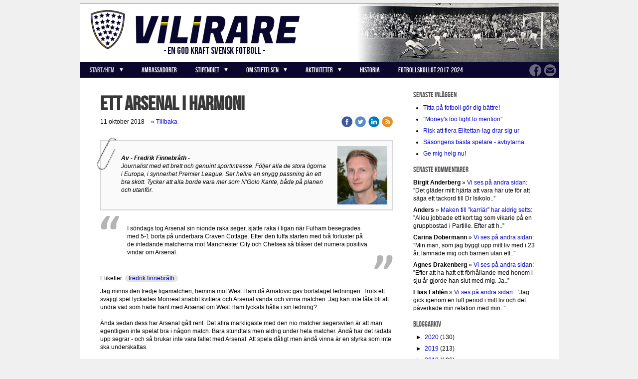

--- FILE ---
content_type: text/html;charset=utf-8
request_url: https://www.vilirare.se/2018/10/11/ett-arsenal-i-harmoni-40712968
body_size: 70277
content:
<!DOCTYPE html PUBLIC "-//W3C//DTD XHTML 1.0 Transitional//EN" "http://www.w3.org/TR/xhtml1/DTD/xhtml1-transitional.dtd"><html lang="sv" xml:lang="sv" xmlns="http://www.w3.org/1999/xhtml" class=" h24_page_sub h24_page_blog touch-menu-fix js-bundles faux-section-support h24mobile design-33 theme-182"  xmlns:fb="http://www.facebook.com/2008/fbml">
<head>
	<meta name="keywords" content="Lirare, Goda kraften,ViLirare,Allsvenskan,Fotboll" />
	<meta name="description" property="og:description" content=" Av - Fredrik Finnebråth - Journalist med ett brett och genuint sportintresse. Följer alla de stora ligorna i Europa, i synnerhet Premier League. Ser hellre ..." />

	
		
	<link rel="shortcut icon" href="https://dbvjpegzift59.cloudfront.net/87937/618907-Gr3BR.ico"/>
	<title>Ett Arsenal i harmoni | ViLirare</title>

			<style type="text/css">
			/* h24-icon */
			@font-face {
    font-family: 'h24-icon';
    src: url('/public/css/fonts/h24icon-webfont.eot');
    src: url('/public/css/fonts/h24icon-webfont.eot?#iefix') format('embedded-opentype'),
         url('/public/css/fonts/h24icon-webfont.woff') format('woff'),
         url('/public/css/fonts/h24icon-webfont.ttf') format('truetype'),
         url('/public/css/fonts/h24icon-webfont.svg#h24-iconicon') format('svg');
    font-weight: normal;
    font-style: normal;
} 

/* Use the following CSS code if you want to use data attributes for inserting your icons */
[data-icon]:before {
	font-family: 'h24-icon';
	content: attr(data-icon);
	speak: none;
	font-weight: normal;
	line-height: 1;
	-webkit-font-smoothing: antialiased;
    -moz-osx-font-smoothing: grayscale;
}

.h24_icon_right_space {
	padding-right: 0.5em;
}
.h24_icon_left_space {
    padding-left: 0.5em;
}

.h24_icon_letterpress {
    /*.opacity(85);*/
    opacity: 0.85;
    filter: alpha(opacity=85);
    text-shadow: rgba(255,255,255,0.2) 0 .1em, rgba(0,0,0,0.4) -0.1em -0.1em;
}		</style>
	
		<script type="text/javascript" src="/public/js/jquery/jquery-1.7.2.min.js"></script>

	<link rel="stylesheet" media="screen" type="text/css" href="//d16pu24ux8h2ex.cloudfront.net/css/bundles/H24DLiveMode-0/3527bc1a20cf4ef2e4cf4681b7930dad.h24.gz.css" />
<link rel="stylesheet" media="screen" type="text/css" href="/Page/H24-Combined-CSS?v=517&amp;iv=426&amp;h=87937" />

<style type="text/css">
/* Bebas Neue */
/*! License for this font can be found at:http://www.fontsquirrel.com/license/bebas-neue !*/ @font-face {font-family:'BebasNeueRegular';src:url('/public/css/fonts/BebasNeue-webfont.eot');src:local('☺'), url('/public/css/fonts/BebasNeue-webfont.woff') format('woff'), url('/public/css/fonts/BebasNeue-webfont.ttf') format('truetype'), url('/public/css/fonts/BebasNeue-webfont.svg#webfontkEV7KIuF') format('svg');font-weight:normal;font-style:normal;}
</style>

<style type="text/css">
.h24-u-documentBackgroundHolder {background-color:#f0f0f0;background-image:none;}</style>





		<style type="text/css">
	.H24-Mobile-DesktopFooter {
		display:block;
	}
	</style>

					<style type="text/css">
		.responsive_header_panel {
			background-color: #09072e !important;
			color: #FFF !important;
		}

		.responsive_header_panel .header_panel_main .mobile-nav {
			background-color: #09072e !important;
		}

		.responsive_menu_action .hamburger_toggle_button_iconbar {
			background-color: #EEE !important;
		}

		.responsive_header_panel .page_title a:link,
		.responsive_header_panel .page_title a:visited {
			color: #FFF !important;
		}

		.h24mobile .responsive_nav_main .menu_level_1 li a,
		.h24mobile .responsive_nav_main .menu_level_1 li a:link,
		.h24mobile .responsive_nav_main .menu_level_1 li a:active,
		.h24mobile .responsive_nav_main .menu_level_1 li a:visited {
			background-color: #0d0a44 !important;
			border-top: 1px solid #161170 !important;
			border-bottom: 0 !important;
			color: #FFF !important;
		}
		.h24mobile .responsive_nav_main li.active > a:link, 
		.h24mobile .responsive_nav_main li.active > a:active,
		.h24mobile .responsive_nav_main li.active > a:visited {
			background-color: #09072e !important;
			color: #FFF !important;
		}

		.h24mobile .responsive_nav_main .menu_level_1 li.menu_submenu_open > a {
			border-top: 1px solid #161170 !important;
			background-color: #09072e !important;
			color: #FFF !important;
		}

		#responsive_flag_nav li a,
		#responsive_flag_nav li a:link,
		#responsive_flag_nav li a:active,
		#responsive_flag_nav li a:visited {
			background-color: #0d0a44 !important;
			border-top: 1px solid #161170 !important;
			border-bottom: 0 !important;
			color: #FFF !important;
		}

		.h24mobile .responsive_header_store_panel {
			background-color: #000002 !important;
		}

		#responsive_menu_icon {
			color: #FFF !important;
		}

	</style>
		<meta name="viewport" content="width=device-width, initial-scale=1.0" />
				<link rel="stylesheet" media="only screen and (max-width: 1023px)" type="text/css" href="//d16pu24ux8h2ex.cloudfront.net/css/bundles/H24MobileMode-0/710578b300f95d4168d83dfcefca172d.h24.gz.css" />		<script type="text/javascript">
		$(function() {
			$h24.mobile.init();
		});
		</script>
		<!-- End of responsive design -->
	


	<!--[if lte IE 7]>
	<script type="text/javascript">
		$(function(){$("#nav li").mouseover(function(){$(this).addClass("hover");}).mouseout(function(){$(this).removeClass("hover");});});
	</script>
	<![endif]-->
	



<!-- Google Analytics -->
<script type="text/javascript">
/* <![CDATA[ */
(function(i,s,o,g,r,a,m){i['GoogleAnalyticsObject']=r;i[r]=i[r]||function(){
(i[r].q=i[r].q||[]).push(arguments)},i[r].l=1*new Date();a=s.createElement(o),
m=s.getElementsByTagName(o)[0];a.async=1;a.src=g;m.parentNode.insertBefore(a,m)
})(window,document,'script','https://www.google-analytics.com/analytics.js','ga');

ga('create', 'UA-53881115-1', 'auto');
ga('send', 'pageview');
/* ]]> */
</script>
<!-- End Google Analytics -->


<style media="print">
	.hidden,#header,#head,.h24_footer,#footer,.h24_bg_image,#h24_webshop,#h24_order_popup,.h24_do_not_print,.alert_message,#h24_jq_tools_gallery,#facebox,#shadowbox_container,#top-menu-wrapper,#leftside,.sf-menu,#h24_simple_top_menu,#menu,#h24_controlPanel, #admin_panel, #add_content_panel, #ap_subMenuHolder,.editing_control_panel, .settings, .h24_minidropdown, .dialog_save_cancel_buttons,#h24_quickstart, #terms, #purchase_dialog, #h24_purchase_manager, .h24_dialog,#sortable_helper, .simplebit_tab, #h24_picnik_container, .visibility_hidden,.pp-FauxSection, .responsive_container{display:none !important;}/*! Non-supported blocks !*/ .h24_galleria_block {display:none !important;}/*! Make content wide !*/ .h24_heading span,.h24_content_container {width:95% !important;}.h24_collection {float:left;padding:10px;margin-bottom:20px;max-width:100% !important;width:auto !important;}.h24_collection_newline {clear:both;}.block_container {margin:0 10px 10px 0;}.h24_block_rss_block .mobile_fluid_width {width:95% !important;}.h24_content_container img {max-width:100% !important;}/*! Reset block height !*/ .block_container {min-height:auto !important;}.sortable {list-style-type:none;}body, .h24_design { background-color:#ffffff !important;;background-image:none !important;font-family:Georgia, Times, serif !important;font-size:11pt;/*!line-height:1.2;!*/ color:#000000 !important;}img {border:0;}p, span, td, th, h1,h2,h3,h4,h5,em,b,strong { color:#000000 !important;}p {margin:0;}li {background-image:none !important;}a:link, a:visited {color:#0059BF;background:transparent;font-weight:bold;text-decoration:underline;}/*! Clearing !*/ .clearer { clear:both; }/*! Simple gallery !*/ div.simple_gallery_content > div {float:left;position:relative;}div.simple_gallery_content  {clear:both;overflow:hidden;width:100%;}/*! Google maps !*/ div.h24_do_print {display:block;}</style>
</head>
<body class="h24-u-documentBackgroundHolder">
<div class="h24-u-documentBackgroundHolder-opacity-color"></div>


<div id="responsive_header_container" class="responsive_container">

<!-- Header panel -->
<div id="responsive_header_panel" class="responsive_header_panel ">
	<section class="header_panel_main">
		<div class="header_panel_nav_title">
							<h2 class="page_title">
					<a href="//www.vilirare.se/">
						ViLirare					</a>
				</h2>
						&nbsp;		</div>
		<nav class="mobile-nav">
			<div class="header_panel_nav_flag">
							</div>

						<div class="header_panel_nav_menu">
				<a href="#" id="responsive_menu_icon" class="responsive_menu_action">
					<span class="hamburger_toggle_button_iconbar">&nbsp;</span>
					<span class="hamburger_toggle_button_iconbar">&nbsp;</span>
					<span class="hamburger_toggle_button_iconbar">&nbsp;</span>
				</a>
			</div>
						<div style="clear:both"></div> 
		</nav>
	</section>
	
	<div class="clearer"></div>
</div>




<nav id="responsive_nav_main" class="responsive_nav_main responsive_nav_main_top closed">
	<ul class="menu_level_1">
								<li class="menu_submenu_parent">
									<a href="/start-hem-22548990">
						START/Hem						
												<span data-icon="&#xC03F;" aria-hidden="true"></span>
											</a>
												<ul class="menu_level_2">
																		<li class="menu_submenu_parent">
																	<a href="/start-hem/intervjuserie-44645966">
										Intervjuserie																				<span data-icon="&#xC03F;" aria-hidden="true"></span>
																			</a>
																								<ul class="menu_level_3">
																													<li>
																							<a href="/start-hem/intervjuserie/krönikor-22757551">
													Krönikor												</a>
																					</li>
																																							<li>
																							<a href="/start-hem/intervjuserie/pod-22757218">
													POD												</a>
																					</li>
																											</ul>
															</li>
															</ul>
							</li>
											<li >
									<a href="/ambassadörer-22755654">
						Ambassadörer						
											</a>
											</li>
											<li class="menu_submenu_parent">
									<a href="/stipendiet-44694031">
						Stipendiet						
												<span data-icon="&#xC03F;" aria-hidden="true"></span>
											</a>
												<ul class="menu_level_2">
																		<li >
																	<a href="/stipendiet/hur-blir-jag-bidragsgivare-46599476">
										Hur blir jag bidragsgivare																			</a>
																							</li>
																								<li >
																	<a href="/stipendiet/årets-bidragsgivare-45805142">
										Årets bidragsgivare																			</a>
																							</li>
																								<li >
																	<a href="/stipendiet/kriterier-för-stipendiet-44875851">
										Kriterier för stipendiet																			</a>
																							</li>
															</ul>
							</li>
											<li class="menu_submenu_parent">
									<a href="/om-stiftelsen-22755638">
						Om Stiftelsen						
												<span data-icon="&#xC03F;" aria-hidden="true"></span>
											</a>
												<ul class="menu_level_2">
																		<li >
																	<a href="/om-stiftelsen/kontakt-22755627">
										Kontakt																			</a>
																							</li>
																								<li >
																	<a href="/om-stiftelsen/verksamhetsberättelse-45857907">
										Verksamhetsberättelse																			</a>
																							</li>
																								<li >
																	<a href="/om-stiftelsen/stiftelsens-stadgar-45862322">
										Stiftelsens Stadgar																			</a>
																							</li>
															</ul>
							</li>
											<li class="menu_submenu_parent">
									<a href="/aktiviteter-44928589">
						Aktiviteter						
												<span data-icon="&#xC03F;" aria-hidden="true"></span>
											</a>
												<ul class="menu_level_2">
																		<li >
																	<a href="/aktiviteter/viliraredagen-22757558">
										ViLiraredagen																			</a>
																							</li>
																								<li class="menu_submenu_parent">
																	<a href="/aktiviteter/golfen-39483123">
										Golfen																				<span data-icon="&#xC03F;" aria-hidden="true"></span>
																			</a>
																								<ul class="menu_level_3">
																													<li>
																							<a href="/aktiviteter/golfen/resultatlista-44717726">
													Resultatlista 												</a>
																					</li>
																											</ul>
															</li>
																								<li >
																	<a href="/aktiviteter/padel-45527321">
										Padel																			</a>
																							</li>
																								<li >
																	<a href="/aktiviteter/bowling-45014022">
										Bowling																			</a>
																							</li>
															</ul>
							</li>
											<li >
									<a href="/historia-46879964">
						Historia						
											</a>
											</li>
											<li >
									<a href="/fotbollskollot-2017-2024-46905438">
						Fotbollskollot 2017-2024						
											</a>
											</li>
						</ul>
</nav>
<div style="clear: both"></div><!-- Mobile Header -->
<div class="h24-mobileWebsite-headerWrapper">
			<a href="//www.vilirare.se/">
			<img src="https://h24-original.s3.amazonaws.com/87937/16046233-fXpUi.png" class="h24-mobileWebsite-headerPicture" alt="" />
		</a>
	</div>
</div>
<div class="responsive_nav_overlay hidden" id="responsive_nav_overlay"></div>


<div id="fb-root"></div>

<!-- H24Design Template Start -->
	

	<div class="page">
		<div id="wrapper">
			<div class="container">
				<div id="header">
					<div class="holder">
						

<div class="h24-socialBox-container" style="left:899px; top:120px; display: inline-block;" data-section="socialBoxContainer" data-appearance="sidebar_closed" data-active="true" data-linked="yes">
																																															
 			 				<a href="http://www.facebook.com/vilirare" aria-label="facebook" onclick="window.open(this.href);return false;">
					<span class="h24-socialBox-headerPanel-icon  h24-socialBox-headerPanel-icon__light" data-icon="&#61696;" aria-hidden="true"></span>				</a>
 																																							
 							<a href="mailto:info@vilirare.se" aria-label="email" onclick="window.location(this.href);return false;">
					<span class="h24-socialBox-headerPanel-icon  h24-socialBox-headerPanel-icon__light" data-icon="&#61701;" aria-hidden="true"></span>				</a>
				? } ?>
																																																						
		</div>

					<div class="navigation">
						<ul id="nav" class="fixTouchNav">
																							<li class="active ">
																			<a href="/" class="submenu">
											<span class="parent">START/Hem</span>
										</a>
										<div class="drop">
											<ul>
																																						<li class="active">
																													<a href="/start-hem/intervjuserie-44645966" class="submenu first">
																<span>Intervjuserie</span>
															</a>
															<div class="drop">
																<ul>
																	<li>
																																			<a href="/start-hem/intervjuserie/krönikor-22757551" class="first">Krönikor</a>
																																			<a href="/start-hem/intervjuserie/pod-22757218" class="">POD</a>
																																		</li>
																</ul>
															</div>
																											</li>
																							</ul>
										</div>
																	</li>
																							<li class=" ">
																			<a href="/ambassadörer-22755654">Ambassadörer</a>
																	</li>
																							<li class=" ">
																			<a href="/stipendiet-44694031" class="submenu">
											<span class="parent">Stipendiet</span>
										</a>
										<div class="drop">
											<ul>
																																						<li class="">
																													<a href="/stipendiet/hur-blir-jag-bidragsgivare-46599476" class="first">Hur blir jag bidragsgivare</a>
																											</li>
																																						<li class="">
																													<a href="/stipendiet/årets-bidragsgivare-45805142" class="">Årets bidragsgivare</a>
																											</li>
																																						<li class="">
																													<a href="/stipendiet/kriterier-för-stipendiet-44875851" class="">Kriterier för stipendiet</a>
																											</li>
																							</ul>
										</div>
																	</li>
																							<li class=" ">
																			<a href="/om-stiftelsen-22755638" class="submenu">
											<span class="parent">Om Stiftelsen</span>
										</a>
										<div class="drop">
											<ul>
																																						<li class="">
																													<a href="/om-stiftelsen/kontakt-22755627" class="first">Kontakt</a>
																											</li>
																																						<li class="">
																													<a href="/om-stiftelsen/verksamhetsberättelse-45857907" class="">Verksamhetsberättelse</a>
																											</li>
																																						<li class="">
																													<a href="/om-stiftelsen/stiftelsens-stadgar-45862322" class="">Stiftelsens Stadgar</a>
																											</li>
																							</ul>
										</div>
																	</li>
																							<li class=" ">
																			<a href="/aktiviteter-44928589" class="submenu">
											<span class="parent">Aktiviteter</span>
										</a>
										<div class="drop">
											<ul>
																																						<li class="">
																													<a href="/aktiviteter/viliraredagen-22757558" class="first">ViLiraredagen</a>
																											</li>
																																						<li class="">
																													<a href="/aktiviteter/golfen-39483123" class="submenu ">
																<span>Golfen</span>
															</a>
															<div class="drop">
																<ul>
																	<li>
																																			<a href="/aktiviteter/golfen/resultatlista-44717726" class="first">Resultatlista </a>
																																		</li>
																</ul>
															</div>
																											</li>
																																						<li class="">
																													<a href="/aktiviteter/padel-45527321" class="">Padel</a>
																											</li>
																																						<li class="">
																													<a href="/aktiviteter/bowling-45014022" class="">Bowling</a>
																											</li>
																							</ul>
										</div>
																	</li>
																							<li class=" ">
																			<a href="/historia-46879964">Historia</a>
																	</li>
																							<li class=" last">
																			<a href="/fotbollskollot-2017-2024-46905438">Fotbollskollot 2017-2024</a>
																	</li>
													</ul>
					</div>
					</div>
				</div>
				<div id="main">
					<div id="content">
						<div id="h24_content_container" style="width:960px" class="h24_content_container" data-design-layout="[&quot;70.000&quot;,&quot;30.000&quot;]" data-layout-id="5"><div id="collection0" style="width:588px;" class="h24_collection h24_first_collection    " data-collection-index="0"><div id="block_container_111402772" class="block_container blog_post_header_block big_heading_block" style="min-height:0px;">
	<div id="block_111402772">
				<h1 class="h24_heading">
					<span class="flir_big_heading flir_wrap_text" style="display:block; width: 588px">
												Ett Arsenal i harmoni										</span>
				</h1>
		<div class="h24_blog_share_links_panel h24_normal_text h24_do_not_print">
			<span class="h24_blog_post_header_text ">
				<span class="h24_blog_timestamp">11 oktober 2018</span>
							<a class="h24_blog_back" href="/start-hem/intervjuserie/krönikor-22757551">« Tillbaka</a>
			
				
								<span class="h24_blog_sharing">
					<a href="#" onClick="$h24.facebookSDK.shareDialog('http://www.vilirare.se/2018/10/11/ett-arsenal-i-harmoni-40712968'); return false;">
						<img src="/public/css/common/images/facebook_circle_color-24.png">
					</a>
					<a href="http://twitter.com/share?url=http%3A%2F%2Fwww.vilirare.se%2F2018%2F10%2F11%2Fett-arsenal-i-harmoni-40712968%3F1719025105&amp;text=Ett+Arsenal+i+harmoni" target="_blank">
						<img src="/public/css/common/images/twitter_circle_color-24.png">
					</a>
					<a href="http://www.linkedin.com/shareArticle?mini=true&amp;url=http%3A%2F%2Fwww.vilirare.se%2F2018%2F10%2F11%2Fett-arsenal-i-harmoni-40712968%3F1812079826&amp;title=Ett+Arsenal+i+harmoni" target="_blank">
						<img src="/public/css/common/images/linkedin_circle_color-24.png">
					</a>
					<a href="http://www.vilirare.se/RSS/blog" target="_blank">
						<img src="/public/css/common/images/rss_circle_color-24.png">
					</a>
				</span>
				
								
			
		</div>
		<div style="clear:both;"></div> 
	</div>
</div>
 
<div id="block_container_111402788" class="block_container standard_text_block text_block h24_containsImage h24_image-float-right" style="min-height:0px;margin:0;">
		<div id="block_111402788">
														
	<div class="h24_frame_personal_3 h24_frame_width" style="width: 588px; ">
		<div class="h24_frame_personal_2_style">
			<div class="h24_frame_personal_3_gem"></div>
			<div class="h24_frame_personal_text h24_frame_padding" style="padding: 10px 10px 10px 40px "><div id="text_block_image_111402788" class="float-right text_block_image_div h24_normal_text" style="position:relative;width:100px;" >
							<a href="https://h24-original.s3.amazonaws.com/87937/26733444-pLCbe.jpg" class="h24-js-iv text_block_image" title="">
				<img id="block_img_111402788" src="https://dst15js82dk7j.cloudfront.net/87937/82762736-oscKw.jpg" width="100" srcset="https://dst15js82dk7j.cloudfront.net/87937/82762738-an6rF.jpg 200w" alt="" class="resizeable text_image" title="" />
			</a>
						<span class="h24_caption"></span>
	</div>
<div class="text_content" ><p><br />
<strong><em>Av - Fredrik Finnebråth -</em></strong><br />
<em>Journalist med ett brett och genuint sportintresse. Följer alla de stora ligorna i Europa, i synnerhet Premier League. Ser hellre en snygg passning än ett bra skott. Tycker att alla borde vara mer som N'Golo Kante, både på planen och utanför.</em></p>
</div></div>
			
			<div class="clearer"></div>
		</div>
		</div>
					</div>
		<div class="clearer"></div>
</div>

<div id="block_container_111402773" class="block_container standard_text_block text_block" style="min-height:0px;margin:0;">
		<div id="block_111402773">
														
	<div class="h24_frame_frame_11 h24_frame_width" style="width: 588px; ">
		<div class="h24_quotes_frame_11_wrapper">
			<div class="h24_quotes_frame_11_text_wrapper">
				<div class="h24_quotes_frame_11_text h24_frame_padding" style="padding: 10px 10px 10px 10px "><div class="text_content" ><p>I söndags tog Arsenal sin nionde raka seger, sjätte raka i ligan när Fulham besegrades med 5-1 borta på underbara Craven Cottage. Efter den tuffa starten med två förluster på de inledande matcherna mot Manchester City och Chelsea så blåser det numera positiva vindar om Arsenal.<br />
&nbsp;</p>
</div></div>
			</div>
			<div class="clearer"></div>
		</div>
		</div>
					</div>
		<div class="clearer"></div>
</div>

	
	<div id="block_container_111402774" class="block_container blog_tag_block h24_normal_text h24_do_not_print" style="min-height:0px;">
		<div id="block_111402774">
						<div>
				Etiketter:
									<span class="h24_blog_tag"><a rel="nofollow" href="/i/t22757551/fredrik+finnebr%C3%A5th">fredrik finnebråth</a></span>
							</div>
					</div>
		<div style="clear:left;"><!-- --></div>
	</div>
	<div id="block_container_111416311" class="block_container standard_text_block text_block" style="min-height:0px;margin:0;">
		<div id="block_111416311">
													<div class="text_content" id="block_111416311_text_content">
								<p>Jag minns den tredje ligamatchen, hemma mot West Ham då Arnatovic gav bortalaget ledningen. Trots ett svajigt spel lyckades Monreal snabbt kvittera och Arsenal vända och vinna matchen. Jag kan inte låta bli att undra vad som hade hänt med Arsenal om West Ham lyckats hålla i sin ledning?&nbsp;<br />
<br />
Ända sedan dess har Arsenal gått rent. Det allra märkligaste med den nio matcher segersviten är att man egentligen inte spelat bra i någon match. Bara stundtals men aldrig under hela matcher. Ändå har det radats upp segrar - och så brukar inte vara fallet med Arsenal. Att spela dåligt men ändå vinna är en styrka som inte ska underskattas.&nbsp;<br />
<br />
Vad har Unai Emery bidragit med?&nbsp;&nbsp;<br />
Det är alltjämt tidigt inne i säsongen och för stora växlar ska inte dras, men förutom ett aggressivare presspel och ett snabbare uppbyggnadsspel så har han tillsammans med den nya ledarstaben lyckats med det allra viktigaste - att få ihop ett lag.<br />
<br />
Jag är ännu inte säker på om Emery är rätt man för Arsenal. Det får tiden utvisa. Men det var längesen jag såg Arsenal lika harmoniskt som i dag. För även om det blir lättare ju fler matcher man vinner så märks det på spelarna hur kul de tycker det är att spela fotboll just nu.<br />
<br />
De som symboliserar Arsenal bäst just nu är&nbsp; Aubameyang och Lacazette. Den förstnämnda har öppet berättat i media hur han gärna går ut på en kantposition om det krävs för att Lacazette ska spela. Deras bromance verkar ha smittat av sig på hela Arsenal för såväl på match som på träning ser jag en tydlig skillnad i hur spelarna uppträder.&nbsp;<br />
<br />
Hur långt kan Arsenal gå? Jag skulle bli förvånad om man kniper en plats i topp fyra, men det är långt ifrån omöjligt. Räkna med att Emery vill gå långt i Europa League och att det kanske är den dörren som ska öppnas in till CL. Oavsett är det kul att se Arsenal spela fotboll nu. Och som jag var inne på - de har flera nivåer till att lägga i.&nbsp;<br />
<br />
Den stora utmaningen för Arsenal blir att bibehålla den här formen. Känslan är att det snabbt kan gå utför när den där jobbiga förlusten från ingenstans kommer. Då testas Arsenals mentalitet på allvar.<br />
<br />
/Fredrik Finnebråth</p>
							</div>
					</div>
		<div class="clearer"></div>
</div>


	
<div id="block_container_111402776" class="block_container h24_block_heading" style="min-height:0px;">
 	<div id="block_111402776">
		<div class="small_heading_block">
												<h2 class="h24_heading ">
						<div id="block_111402776_text_content"  class="">
							Kommentera gärna:						</div>
					</h2>
								
								</div>
	</div>
</div>
<div id="block_container_111402777" class="block_container simple_comment_block h24_do_not_print h24_form_input_style h24_normal_text" style="min-height:0px;">
	<div id="block_111402777">
					<div>
								<input type="hidden" name="challenge1" value="78"/>
				<input type="hidden" name="challenge2" value="59"/>
				<input type="hidden" name="challenge3"/>
				
				<div style="height:1px;visibility:hidden;"><p style="font-size:1px;padding:0"><a name="comments">&nbsp;&nbsp;&nbsp;&nbsp;</a></p></div>
								<label data-label="name">Namn</label>
				<input type="text" name="name" value="" class="h24-HpInput comment_parameter block_111402777_indication block_statusind_210" />
								
								<label data-label="email">E-post (Dold)</label>
				<input type="text" name="email" value="" class="h24-HpInput comment_parameter block_111402777_indication block_statusind_220 block_statusind_221" />
								
								<label data-label="url">Hemsida (valfri)</label>
				<input type="text" name="url" value="" class="h24-HpInput comment_parameter" />
								
				<label data-label="comment">Kommentar</label>
				
				<div class="comment_textarea_width" style="width: px">
					<textarea name="comment" class="h24-HpInput comment_parameter block_111402777_indication block_statusind_230" rows="6"></textarea>
					
					<div class="hidden block_111402777_message block_statusmsg_11">
						<p class="accept_message">Kommentaren skickades och väntar nu på att godkännas</p>
					</div>
					
					<button data-function="submit" class="submit h24-HpButton h24-HpButton__isPrimary h24-HpButton__isMedium" onclick="javascript:$h24.common.submitSimpleComment(111402777);">
								Skicka kommentar					</button>
					<img src="/public/css/common/images/famfamfam/accept.png" class="hidden block_111402777_message block_statusmsg_10" style="" alt="" /> 
					<div class="clearer"></div>
				</div>
			</div>
							<div class="ajax">
				<div class="h24_normal_text comments hidden">
	<div class="h24_comment_block_comments">
		<ul>
				</ul>
		<div class="h24_comment_controls">
							
										
					</div>
	</div>
</div>
			</div>
			</div>
</div>
</div><div id="collection1" style="width:252px;" class="h24_collection  h24_last_collection   " data-collection-index="1">
	
<div id="block_container_111402778" class="block_container h24_block_heading" style="min-height:0px;">
 	<div id="block_111402778">
		<div class="small_heading_block">
												<h2 class="h24_heading ">
						<div id="block_111402778_text_content"  class="">
							Senaste inläggen						</div>
					</h2>
								
								</div>
	</div>
</div>
<div id="block_container_111402779" class="block_container blog_latest_posts_block h24_do_not_print" style="min-height:0px;">
	<div id="block_111402779">
					<ul>
										<li><span><a href="/2020/06/13/titta-på-fotboll-gör-dig-bättre!-44498511">Titta på fotboll gör dig bättre!</a></span></li>
											<li><span><a href="/2020/06/12/”money-39;s-too-tight-to-mention”-44495968">”Money&#39;s too tight to mention”</a></span></li>
											<li><span><a href="/2020/06/11/risk-att-flera-elitettan-lag-drar-sig-ur-44492776">Risk att flera Elitettan-lag drar sig ur</a></span></li>
											<li><span><a href="/2020/06/10/säsongens-bästa-spelare-avbytarna -44490850">Säsongens bästa spelare - avbytarna </a></span></li>
											<li><span><a href="/2020/06/09/ge-mig-helg-nu!-44485670">Ge mig helg nu!</a></span></li>
								</ul>
			</div>
</div>

	
<div id="block_container_111402780" class="block_container h24_block_heading" style="min-height:0px;">
 	<div id="block_111402780">
		<div class="small_heading_block">
												<h2 class="h24_heading ">
						<div id="block_111402780_text_content"  class="">
							Senaste kommentarer						</div>
					</h2>
								
								</div>
	</div>
</div>

<div id="block_container_111402781" class="block_container latest_comments_block h24_do_not_print" style="min-height:0px;">
	<div id="block_111402781">
			<ul>				<li>
					<p>
						<b>Birgit Anderberg</b> &raquo; <a href="/2018/06/13/vi-ses-på-andra-sidan-39885401#comments">Vi ses på andra sidan</a>:&nbsp;
						”Det gläder mitt hjärta att vara här ute för att säga ett tackord till Dr Isikolo..”					</p>
				</li>
								<li>
					<p>
						<b>Anders</b> &raquo; <a href="/2020/04/03/maken-till-”karriär”-har-aldrig-setts-44257880#comments">Maken till ”karriär” har aldrig setts</a>:&nbsp;
						”Alieu jobbade ett kort tag som vikarie på en gruppbostad i Partille. Efter att h..”					</p>
				</li>
								<li>
					<p>
						<b>Carina Dobermann</b> &raquo; <a href="/2018/06/13/vi-ses-på-andra-sidan-39885401#comments">Vi ses på andra sidan</a>:&nbsp;
						”Min man, som jag byggt upp mitt liv med i 23 år, lämnade mig och barnen utan ett..”					</p>
				</li>
								<li>
					<p>
						<b>Agnes Drakenberg</b> &raquo; <a href="/2018/06/13/vi-ses-på-andra-sidan-39885401#comments">Vi ses på andra sidan</a>:&nbsp;
						”Efter att ha haft ett förhållande med honom i sju år gjorde han slut med mig. Ja..”					</p>
				</li>
								<li>
					<p>
						<b>Elias Fahlén</b> &raquo; <a href="/2018/06/13/vi-ses-på-andra-sidan-39885401#comments">Vi ses på andra sidan</a>:&nbsp;
						”Jag gick igenom en tuff period i mitt liv och det påverkade min relation med min..”					</p>
				</li>
				</ul>	</div>
</div>

	
<div id="block_container_111402782" class="block_container h24_block_heading" style="min-height:0px;">
 	<div id="block_111402782">
		<div class="small_heading_block">
												<h2 class="h24_heading ">
						<div id="block_111402782_text_content"  class="">
							Bloggarkiv						</div>
					</h2>
								
								</div>
	</div>
</div>
<div id="block_container_111402783" class="block_container blog_archive_block h24_do_not_print" style="min-height:0px;">
	<div id="block_111402783">
						<ul class="year" style="margin:0;">
							<li class="year">
						<span class="collapser" style="font-family:Arial,sans-serif;">&#9658;</span>&nbsp;
						<span><a href="/i/a22757551/2020/">2020</a> (130)</span>
											<ul class="month hidden" style="margin:0;padding-left:15px;">
												<li class="month">
							<span class="collapser" style="font-family:Arial,sans-serif;">&#9658;</span>&nbsp;
							<span><a href="/i/a22757551/2020/06/">juni</a> (10)</span>
														<ul class="post hidden" style="margin:0;padding-left:15px;">
																	<li class="post" style="list-style-type:none;margin-left:10px;">
										<span><a href="/2020/06/13/titta-på-fotboll-gör-dig-bättre!-44498511">Titta på fotboll gör dig bättre!</a></span>
									</li>
								</ul>									<ul class="post hidden" style="margin:0;padding-left:15px;">
																	<li class="post" style="list-style-type:none;margin-left:10px;">
										<span><a href="/2020/06/12/”money-39;s-too-tight-to-mention”-44495968">”Money&#39;s too tight to mention”</a></span>
									</li>
								</ul>									<ul class="post hidden" style="margin:0;padding-left:15px;">
																	<li class="post" style="list-style-type:none;margin-left:10px;">
										<span><a href="/2020/06/11/risk-att-flera-elitettan-lag-drar-sig-ur-44492776">Risk att flera Elitettan-lag drar sig ur</a></span>
									</li>
								</ul>									<ul class="post hidden" style="margin:0;padding-left:15px;">
																	<li class="post" style="list-style-type:none;margin-left:10px;">
										<span><a href="/2020/06/10/säsongens-bästa-spelare-avbytarna -44490850">Säsongens bästa spelare - avbytarna </a></span>
									</li>
								</ul>									<ul class="post hidden" style="margin:0;padding-left:15px;">
																	<li class="post" style="list-style-type:none;margin-left:10px;">
										<span><a href="/2020/06/09/ge-mig-helg-nu!-44485670">Ge mig helg nu!</a></span>
									</li>
								</ul>									<ul class="post hidden" style="margin:0;padding-left:15px;">
																	<li class="post" style="list-style-type:none;margin-left:10px;">
										<span><a href="/2020/06/06/utan-glädjen-tappar-många-lusten-44477176">Utan glädjen tappar många lusten</a></span>
									</li>
								</ul>									<ul class="post hidden" style="margin:0;padding-left:15px;">
																	<li class="post" style="list-style-type:none;margin-left:10px;">
										<span><a href="/2020/06/05/från-allsvenskan-till-fjärdenivån-på-fem-år-44475330">Från Allsvenskan till fjärdenivån på fem år</a></span>
									</li>
								</ul>									<ul class="post hidden" style="margin:0;padding-left:15px;">
																	<li class="post" style="list-style-type:none;margin-left:10px;">
										<span><a href="/2020/06/04/starkt-av-janogy-att-träda-fram-44472790">Starkt av Janogy att träda fram</a></span>
									</li>
								</ul>									<ul class="post hidden" style="margin:0;padding-left:15px;">
																	<li class="post" style="list-style-type:none;margin-left:10px;">
										<span><a href="/2020/06/03/den-riktiga-premiärkrönikan-44469804">Den riktiga premiärkrönikan</a></span>
									</li>
								</ul>									<ul class="post hidden" style="margin:0;padding-left:15px;">
																	<li class="post" style="list-style-type:none;margin-left:10px;">
										<span><a href="/2020/06/02/känns-fint-med-seriespel-igen-44465780">Känns fint med seriespel igen</a></span>
									</li>
								</ul></li>						<li class="month">
							<span class="collapser" style="font-family:Arial,sans-serif;">&#9658;</span>&nbsp;
							<span><a href="/i/a22757551/2020/05/">maj</a> (25)</span>
														<ul class="post hidden" style="margin:0;padding-left:15px;">
																	<li class="post" style="list-style-type:none;margin-left:10px;">
										<span><a href="/2020/05/30/dags-att-börja-arbeta-igen-44458083">DAGS ATT BÖRJA ARBETA IGEN</a></span>
									</li>
								</ul>									<ul class="post hidden" style="margin:0;padding-left:15px;">
																	<li class="post" style="list-style-type:none;margin-left:10px;">
										<span><a href="/2020/05/29/mardrömmen-som-blev-verklighet-44454745">Mardrömmen som blev verklighet</a></span>
									</li>
								</ul>									<ul class="post hidden" style="margin:0;padding-left:15px;">
																	<li class="post" style="list-style-type:none;margin-left:10px;">
										<span><a href="/2020/05/28/pl-lagen-som-gynnas-mest-minst-av-uppehållet-44450160">PL-lagen som gynnas mest/minst av uppehållet</a></span>
									</li>
								</ul>									<ul class="post hidden" style="margin:0;padding-left:15px;">
																	<li class="post" style="list-style-type:none;margin-left:10px;">
										<span><a href="/2020/05/27/den-sista-gyllene-generationen -44445101">Den sista gyllene generationen </a></span>
									</li>
								</ul>									<ul class="post hidden" style="margin:0;padding-left:15px;">
																	<li class="post" style="list-style-type:none;margin-left:10px;">
										<span><a href="/2020/05/26/det-får-inte-sluta-så-här!-44441766">Det får inte sluta så här!</a></span>
									</li>
								</ul>									<ul class="post hidden" style="margin:0;padding-left:15px;">
																	<li class="post" style="list-style-type:none;margin-left:10px;">
										<span><a href="/2020/05/25/fotboll-är-till-för-alla-44438001">Fotboll är till för alla</a></span>
									</li>
								</ul>									<ul class="post hidden" style="margin:0;padding-left:15px;">
																	<li class="post" style="list-style-type:none;margin-left:10px;">
										<span><a href="/2020/05/23/mental-distans -44433289">Mental distans </a></span>
									</li>
								</ul>									<ul class="post hidden" style="margin:0;padding-left:15px;">
																	<li class="post" style="list-style-type:none;margin-left:10px;">
										<span><a href="/2020/05/22/”englands-mest-varaktiga-export”-44431516">”Englands mest varaktiga export”</a></span>
									</li>
								</ul>									<ul class="post hidden" style="margin:0;padding-left:15px;">
																	<li class="post" style="list-style-type:none;margin-left:10px;">
										<span><a href="/2020/05/21/det-är-bara-att-vänja-sig-44429318">Det är bara att vänja sig</a></span>
									</li>
								</ul>									<ul class="post hidden" style="margin:0;padding-left:15px;">
																	<li class="post" style="list-style-type:none;margin-left:10px;">
										<span><a href="/2020/05/20/att-spela-utan-publik-är-riktig-fotboll!-44425530">Att spela utan publik ÄR riktig fotboll!</a></span>
									</li>
								</ul>									<ul class="post hidden" style="margin:0;padding-left:15px;">
																	<li class="post" style="list-style-type:none;margin-left:10px;">
										<span><a href="/2020/05/19/fantastiskt-att-äntligen-få-titta-på-fotboll-igen! -44421396">Fantastiskt att äntligen få titta på fotboll igen! </a></span>
									</li>
								</ul>									<ul class="post hidden" style="margin:0;padding-left:15px;">
																	<li class="post" style="list-style-type:none;margin-left:10px;">
										<span><a href="/2020/05/18/gothia-cup-44416683">Gothia cup</a></span>
									</li>
								</ul>									<ul class="post hidden" style="margin:0;padding-left:15px;">
																	<li class="post" style="list-style-type:none;margin-left:10px;">
										<span><a href="/2020/05/16/en-eller-flera-sporter-så-länge-som-möjligt-även-2020- -44410694">En eller flera Sporter så länge som möjligt även 2020? </a></span>
									</li>
								</ul>									<ul class="post hidden" style="margin:0;padding-left:15px;">
																	<li class="post" style="list-style-type:none;margin-left:10px;">
										<span><a href="/2020/05/15/kommer-det-att-hålla--44407912">Kommer det att hålla?</a></span>
									</li>
								</ul>									<ul class="post hidden" style="margin:0;padding-left:15px;">
																	<li class="post" style="list-style-type:none;margin-left:10px;">
										<span><a href="/2020/05/13/är-en-öl-på-krogen-viktigare-än-fotboll--44400157">Är en öl på krogen viktigare än fotboll?</a></span>
									</li>
								</ul>									<ul class="post hidden" style="margin:0;padding-left:15px;">
																	<li class="post" style="list-style-type:none;margin-left:10px;">
										<span><a href="/2020/05/12/är-2020-året-då-kungarna-vänder-hem--44395847">Är 2020 året då kungarna vänder hem?</a></span>
									</li>
								</ul>									<ul class="post hidden" style="margin:0;padding-left:15px;">
																	<li class="post" style="list-style-type:none;margin-left:10px;">
										<span><a href="/2020/05/11/sm-guld-44391745">SM GULD</a></span>
									</li>
								</ul>									<ul class="post hidden" style="margin:0;padding-left:15px;">
																	<li class="post" style="list-style-type:none;margin-left:10px;">
										<span><a href="/2020/05/09/det-handlar-om-hjärnan-44385627">Det handlar om hjärnan</a></span>
									</li>
								</ul>									<ul class="post hidden" style="margin:0;padding-left:15px;">
																	<li class="post" style="list-style-type:none;margin-left:10px;">
										<span><a href="/2020/05/08/-quot;århundradets-värvning-i-svensk-fotboll-quot;-44383513">&quot;Århundradets värvning i svensk fotboll&quot;</a></span>
									</li>
								</ul>									<ul class="post hidden" style="margin:0;padding-left:15px;">
																	<li class="post" style="list-style-type:none;margin-left:10px;">
										<span><a href="/2020/05/07/tack,-bundesliga!-44379926">Tack, Bundesliga!</a></span>
									</li>
								</ul>									<ul class="post hidden" style="margin:0;padding-left:15px;">
																	<li class="post" style="list-style-type:none;margin-left:10px;">
										<span><a href="/2020/05/06/är-51-procents-regeln-rätt--44376478">Är 51-procents regeln rätt?</a></span>
									</li>
								</ul>									<ul class="post hidden" style="margin:0;padding-left:15px;">
																	<li class="post" style="list-style-type:none;margin-left:10px;">
										<span><a href="/2020/05/05/frågan-vi-alla-vill-ha-svar-på-44372031">Frågan vi alla vill ha svar på</a></span>
									</li>
								</ul>									<ul class="post hidden" style="margin:0;padding-left:15px;">
																	<li class="post" style="list-style-type:none;margin-left:10px;">
										<span><a href="/2020/05/04/ett-minne-för-livet-44367881">Ett minne för livet</a></span>
									</li>
								</ul>									<ul class="post hidden" style="margin:0;padding-left:15px;">
																	<li class="post" style="list-style-type:none;margin-left:10px;">
										<span><a href="/2020/05/02/ett-delat-europa-44365057">ETT DELAT EUROPA</a></span>
									</li>
								</ul>									<ul class="post hidden" style="margin:0;padding-left:15px;">
																	<li class="post" style="list-style-type:none;margin-left:10px;">
										<span><a href="/2020/05/01/hur-ser-svensk-fotboll-ut-om-ett-halvår--44361418">Hur ser svensk fotboll ut om ett halvår?</a></span>
									</li>
								</ul></li>						<li class="month">
							<span class="collapser" style="font-family:Arial,sans-serif;">&#9658;</span>&nbsp;
							<span><a href="/i/a22757551/2020/04/">april</a> (24)</span>
														<ul class="post hidden" style="margin:0;padding-left:15px;">
																	<li class="post" style="list-style-type:none;margin-left:10px;">
										<span><a href="/2020/04/30/kul-för-newcastle-tråkigt-för-fotbollen-44358782">Kul för Newcastle - tråkigt för fotbollen</a></span>
									</li>
								</ul>									<ul class="post hidden" style="margin:0;padding-left:15px;">
																	<li class="post" style="list-style-type:none;margin-left:10px;">
										<span><a href="/2020/04/29/vad-har-fotbollstränare-och-statsepidemiologer-gemensamt--44354941">Vad har fotbollstränare och statsepidemiologer gemensamt?</a></span>
									</li>
								</ul>									<ul class="post hidden" style="margin:0;padding-left:15px;">
																	<li class="post" style="list-style-type:none;margin-left:10px;">
										<span><a href="/2020/04/28/svårt-att-ogilla-silly-season-i-dessa-tider-44351292">Svårt att ogilla Silly Season i dessa tider</a></span>
									</li>
								</ul>									<ul class="post hidden" style="margin:0;padding-left:15px;">
																	<li class="post" style="list-style-type:none;margin-left:10px;">
										<span><a href="/2020/04/27/hej-alla-fotbollsälskare -44347762">Hej alla fotbollsälskare </a></span>
									</li>
								</ul>									<ul class="post hidden" style="margin:0;padding-left:15px;">
																	<li class="post" style="list-style-type:none;margin-left:10px;">
										<span><a href="/2020/04/25/något-säger-mig-att-vi-har-gått-in-i-andra-halvlek-nu! -44340933">något säger mig att vi har gått in i andra halvlek nu! </a></span>
									</li>
								</ul>									<ul class="post hidden" style="margin:0;padding-left:15px;">
																	<li class="post" style="list-style-type:none;margin-left:10px;">
										<span><a href="/2020/04/24/”what-comes-up,-must-come-down”-44337181">”What comes up, must come down”</a></span>
									</li>
								</ul>									<ul class="post hidden" style="margin:0;padding-left:15px;">
																	<li class="post" style="list-style-type:none;margin-left:10px;">
										<span><a href="/2020/04/23/det-var-bättre-förr-44332836">Det var bättre förr</a></span>
									</li>
								</ul>									<ul class="post hidden" style="margin:0;padding-left:15px;">
																	<li class="post" style="list-style-type:none;margin-left:10px;">
										<span><a href="/2020/04/22/the-english-game-44329204">The English Game</a></span>
									</li>
								</ul>									<ul class="post hidden" style="margin:0;padding-left:15px;">
																	<li class="post" style="list-style-type:none;margin-left:10px;">
										<span><a href="/2020/04/21/abstinensen-växer-44325944">Abstinensen växer</a></span>
									</li>
								</ul>									<ul class="post hidden" style="margin:0;padding-left:15px;">
																	<li class="post" style="list-style-type:none;margin-left:10px;">
										<span><a href="/2020/04/18/covid-19-möjligheter-44316569">Covid 19 möjligheter</a></span>
									</li>
								</ul>									<ul class="post hidden" style="margin:0;padding-left:15px;">
																	<li class="post" style="list-style-type:none;margin-left:10px;">
										<span><a href="/2020/04/17/ekonomisk-doping--44312609">Ekonomisk doping?</a></span>
									</li>
								</ul>									<ul class="post hidden" style="margin:0;padding-left:15px;">
																	<li class="post" style="list-style-type:none;margin-left:10px;">
										<span><a href="/2020/04/16/sunderland-39;til-i-die-den-perfekta-sportdokumentären-44308923">Sunderland &#39;Til I Die - den perfekta sportdokumentären</a></span>
									</li>
								</ul>									<ul class="post hidden" style="margin:0;padding-left:15px;">
																	<li class="post" style="list-style-type:none;margin-left:10px;">
										<span><a href="/2020/04/15/premiärkrönika-44303212">Premiärkrönika</a></span>
									</li>
								</ul>									<ul class="post hidden" style="margin:0;padding-left:15px;">
																	<li class="post" style="list-style-type:none;margin-left:10px;">
										<span><a href="/2020/04/14/zlatan-är-zlatan-44298677">Zlatan är Zlatan</a></span>
									</li>
								</ul>									<ul class="post hidden" style="margin:0;padding-left:15px;">
																	<li class="post" style="list-style-type:none;margin-left:10px;">
										<span><a href="/2020/04/13/anders-limpar-i-dagens-poddrepris-44294126">Anders Limpar - i dagens poddrepris</a></span>
									</li>
								</ul>									<ul class="post hidden" style="margin:0;padding-left:15px;">
																	<li class="post" style="list-style-type:none;margin-left:10px;">
										<span><a href="/2020/04/11/när-hela-samhället-fick-läktarcoacher-44288391">När hela samhället fick läktarcoacher</a></span>
									</li>
								</ul>									<ul class="post hidden" style="margin:0;padding-left:15px;">
																	<li class="post" style="list-style-type:none;margin-left:10px;">
										<span><a href="/2020/04/10/you-ain’t-seen-nothing-yet-44286150">You ain’t seen nothing yet</a></span>
									</li>
								</ul>									<ul class="post hidden" style="margin:0;padding-left:15px;">
																	<li class="post" style="list-style-type:none;margin-left:10px;">
										<span><a href="/2020/04/08/identitet-är-allt-44276282">Identitet är allt</a></span>
									</li>
								</ul>									<ul class="post hidden" style="margin:0;padding-left:15px;">
																	<li class="post" style="list-style-type:none;margin-left:10px;">
										<span><a href="/2020/04/07/finns-det-något-ljus-i-tunneln--44274269">Finns det något ljus i tunneln?</a></span>
									</li>
								</ul>									<ul class="post hidden" style="margin:0;padding-left:15px;">
																	<li class="post" style="list-style-type:none;margin-left:10px;">
										<span><a href="/2020/04/06/niclas-kindvall-i-dagens-poddrepris-44268030">Niclas Kindvall - i dagens poddrepris</a></span>
									</li>
								</ul>									<ul class="post hidden" style="margin:0;padding-left:15px;">
																	<li class="post" style="list-style-type:none;margin-left:10px;">
										<span><a href="/2020/04/04/när-blir-det-match-igen--44261250">NÄR BLIR DET MATCH IGEN ?</a></span>
									</li>
								</ul>									<ul class="post hidden" style="margin:0;padding-left:15px;">
																	<li class="post" style="list-style-type:none;margin-left:10px;">
										<span><a href="/2020/04/03/maken-till-”karriär”-har-aldrig-setts-44257880">Maken till ”karriär” har aldrig setts</a></span>
									</li>
								</ul>									<ul class="post hidden" style="margin:0;padding-left:15px;">
																	<li class="post" style="list-style-type:none;margin-left:10px;">
										<span><a href="/2020/04/02/coutinho-från-superstjärna-till-oönskad-44253416">Coutinho - från superstjärna till oönskad</a></span>
									</li>
								</ul>									<ul class="post hidden" style="margin:0;padding-left:15px;">
																	<li class="post" style="list-style-type:none;margin-left:10px;">
										<span><a href="/2020/04/01/vad-säger-spåkulan--44248689">Vad säger spåkulan?</a></span>
									</li>
								</ul></li>						<li class="month">
							<span class="collapser" style="font-family:Arial,sans-serif;">&#9658;</span>&nbsp;
							<span><a href="/i/a22757551/2020/03/">mars</a> (25)</span>
														<ul class="post hidden" style="margin:0;padding-left:15px;">
																	<li class="post" style="list-style-type:none;margin-left:10px;">
										<span><a href="/2020/03/31/profilen-vill-lira-vidare-–-hoppas-han-får-göra-det-också-44245408">Profilen vill lira vidare – hoppas han får göra det också</a></span>
									</li>
								</ul>									<ul class="post hidden" style="margin:0;padding-left:15px;">
																	<li class="post" style="list-style-type:none;margin-left:10px;">
										<span><a href="/2020/03/30/johan-mjällby-i-dagens-poddrepris-44241305">Johan Mjällby - i dagens poddrepris</a></span>
									</li>
								</ul>									<ul class="post hidden" style="margin:0;padding-left:15px;">
																	<li class="post" style="list-style-type:none;margin-left:10px;">
										<span><a href="/2020/03/28/sammanhang-utan-idrott-44235751">Sammanhang utan idrott</a></span>
									</li>
								</ul>									<ul class="post hidden" style="margin:0;padding-left:15px;">
																	<li class="post" style="list-style-type:none;margin-left:10px;">
										<span><a href="/2020/03/27/en-studie-som-borde-ge-styrka-44228819">En studie som borde ge styrka</a></span>
									</li>
								</ul>									<ul class="post hidden" style="margin:0;padding-left:15px;">
																	<li class="post" style="list-style-type:none;margin-left:10px;">
										<span><a href="/2020/03/26/livet-utan-sport-44224485">Livet utan sport</a></span>
									</li>
								</ul>									<ul class="post hidden" style="margin:0;padding-left:15px;">
																	<li class="post" style="list-style-type:none;margin-left:10px;">
										<span><a href="/2020/03/25/får-man-vara-positiv--44218735">Får man vara positiv?</a></span>
									</li>
								</ul>									<ul class="post hidden" style="margin:0;padding-left:15px;">
																	<li class="post" style="list-style-type:none;margin-left:10px;">
										<span><a href="/2020/03/24/klasen-är-en-profil!-44214796">Klasen är en profil!</a></span>
									</li>
								</ul>									<ul class="post hidden" style="margin:0;padding-left:15px;">
																	<li class="post" style="list-style-type:none;margin-left:10px;">
										<span><a href="/2020/03/23/måndagar,-lyssna-på-podrepriser.-44210986">Måndagar, Lyssna på podrepriser.</a></span>
									</li>
								</ul>									<ul class="post hidden" style="margin:0;padding-left:15px;">
																	<li class="post" style="list-style-type:none;margin-left:10px;">
										<span><a href="/2020/03/21/gratis-onlineutbildning-i-fotboll!-44205419">Gratis onlineutbildning i fotboll!</a></span>
									</li>
								</ul>									<ul class="post hidden" style="margin:0;padding-left:15px;">
																	<li class="post" style="list-style-type:none;margin-left:10px;">
										<span><a href="/2020/03/20/klockan,-kraven-och-kaoset.-44200843">Klockan, kraven och kaoset.</a></span>
									</li>
								</ul>									<ul class="post hidden" style="margin:0;padding-left:15px;">
																	<li class="post" style="list-style-type:none;margin-left:10px;">
										<span><a href="/2020/03/19/säsongens-lag-i-premier-league-44197018">Säsongens lag i Premier League</a></span>
									</li>
								</ul>									<ul class="post hidden" style="margin:0;padding-left:15px;">
																	<li class="post" style="list-style-type:none;margin-left:10px;">
										<span><a href="/2020/03/18/jag-blir-så-ledsen!-44192876">Jag blir så ledsen!</a></span>
									</li>
								</ul>									<ul class="post hidden" style="margin:0;padding-left:15px;">
																	<li class="post" style="list-style-type:none;margin-left:10px;">
										<span><a href="/2020/03/17/coronaviruset,-vilket-elände-44188587">Coronaviruset, vilket elände</a></span>
									</li>
								</ul>									<ul class="post hidden" style="margin:0;padding-left:15px;">
																	<li class="post" style="list-style-type:none;margin-left:10px;">
										<span><a href="/2020/03/16/måndagar,-lyssna-på-podrepriser. -44185365">Måndagar, Lyssna på podrepriser. </a></span>
									</li>
								</ul>									<ul class="post hidden" style="margin:0;padding-left:15px;">
																	<li class="post" style="list-style-type:none;margin-left:10px;">
										<span><a href="/2020/03/14/lycka-är-när-tiden-inte-existerar-44179215">Lycka är när tiden inte existerar</a></span>
									</li>
								</ul>									<ul class="post hidden" style="margin:0;padding-left:15px;">
																	<li class="post" style="list-style-type:none;margin-left:10px;">
										<span><a href="/2020/03/13/”winners-takes-it-all.-the-loser-standing-small” -44176042">”Winners takes it all. The loser standing small” </a></span>
									</li>
								</ul>									<ul class="post hidden" style="margin:0;padding-left:15px;">
																	<li class="post" style="list-style-type:none;margin-left:10px;">
										<span><a href="/2020/03/12/tidsfråga-innan-all-fotboll-stoppas-44173035">Tidsfråga innan all fotboll stoppas</a></span>
									</li>
								</ul>									<ul class="post hidden" style="margin:0;padding-left:15px;">
																	<li class="post" style="list-style-type:none;margin-left:10px;">
										<span><a href="/2020/03/11/jakten-på-10-000-timmar-44168579">Jakten på 10 000 timmar</a></span>
									</li>
								</ul>									<ul class="post hidden" style="margin:0;padding-left:15px;">
																	<li class="post" style="list-style-type:none;margin-left:10px;">
										<span><a href="/2020/03/10/totalt-mörker-–-eller…--44164468">Totalt mörker – eller…?</a></span>
									</li>
								</ul>									<ul class="post hidden" style="margin:0;padding-left:15px;">
																	<li class="post" style="list-style-type:none;margin-left:10px;">
										<span><a href="/2020/03/07/tomma-läktare-44152935">TOMMA LÄKTARE</a></span>
									</li>
								</ul>									<ul class="post hidden" style="margin:0;padding-left:15px;">
																	<li class="post" style="list-style-type:none;margin-left:10px;">
										<span><a href="/2020/03/06/bjuder-”hambofotbollens-världsmästare”-upp--44149084">Bjuder ”hambofotbollens världsmästare” upp?</a></span>
									</li>
								</ul>									<ul class="post hidden" style="margin:0;padding-left:15px;">
																	<li class="post" style="list-style-type:none;margin-left:10px;">
										<span><a href="/2020/03/05/kan-wolves-gå-hela-vägen-till-cl--44145205">Kan Wolves gå hela vägen till CL?</a></span>
									</li>
								</ul>									<ul class="post hidden" style="margin:0;padding-left:15px;">
																	<li class="post" style="list-style-type:none;margin-left:10px;">
										<span><a href="/2020/03/04/framtidens-fotboll--44141869">Framtidens fotboll?</a></span>
									</li>
								</ul>									<ul class="post hidden" style="margin:0;padding-left:15px;">
																	<li class="post" style="list-style-type:none;margin-left:10px;">
										<span><a href="/2020/03/03/svenska-cupen-som-försäsong-är-charmigt-och-bra-44139189">Svenska Cupen som försäsong är charmigt och bra</a></span>
									</li>
								</ul>									<ul class="post hidden" style="margin:0;padding-left:15px;">
																	<li class="post" style="list-style-type:none;margin-left:10px;">
										<span><a href="/2020/03/02/en-händelserik-fotbollsvecka-44136766">En händelserik fotbollsvecka</a></span>
									</li>
								</ul></li>						<li class="month">
							<span class="collapser" style="font-family:Arial,sans-serif;">&#9658;</span>&nbsp;
							<span><a href="/i/a22757551/2020/02/">februari</a> (25)</span>
														<ul class="post hidden" style="margin:0;padding-left:15px;">
																	<li class="post" style="list-style-type:none;margin-left:10px;">
										<span><a href="/2020/02/29/fotbollsspelare-och-sociala-medier-44129414">Fotbollsspelare och sociala medier</a></span>
									</li>
								</ul>									<ul class="post hidden" style="margin:0;padding-left:15px;">
																	<li class="post" style="list-style-type:none;margin-left:10px;">
										<span><a href="/2020/02/28/sveriges-största-folkrörelse-borde-ha-en-dedikerad-idrottsminister-44125817">Sveriges största folkrörelse borde ha en dedikerad idrottsminister</a></span>
									</li>
								</ul>									<ul class="post hidden" style="margin:0;padding-left:15px;">
																	<li class="post" style="list-style-type:none;margin-left:10px;">
										<span><a href="/2020/02/27/ytterbackens-renässans-44121916">Ytterbackens renässans</a></span>
									</li>
								</ul>									<ul class="post hidden" style="margin:0;padding-left:15px;">
																	<li class="post" style="list-style-type:none;margin-left:10px;">
										<span><a href="/2020/02/26/ekonomisk-doping-eller-gråzoner--44116897">Ekonomisk doping eller gråzoner?</a></span>
									</li>
								</ul>									<ul class="post hidden" style="margin:0;padding-left:15px;">
																	<li class="post" style="list-style-type:none;margin-left:10px;">
										<span><a href="/2020/02/25/bajen-blir-ett-topplag-i-år-också-44113266">Bajen blir ett topplag i år också</a></span>
									</li>
								</ul>									<ul class="post hidden" style="margin:0;padding-left:15px;">
																	<li class="post" style="list-style-type:none;margin-left:10px;">
										<span><a href="/2020/02/24/dags-för-8-delsfinaler-i-champions-league.-44111151">Dags för 8-delsfinaler i Champions League.</a></span>
									</li>
								</ul>									<ul class="post hidden" style="margin:0;padding-left:15px;">
																	<li class="post" style="list-style-type:none;margin-left:10px;">
										<span><a href="/2020/02/22/ztadium-ztiftelsen-44102965">Ztadium Ztiftelsen</a></span>
									</li>
								</ul>									<ul class="post hidden" style="margin:0;padding-left:15px;">
																	<li class="post" style="list-style-type:none;margin-left:10px;">
										<span><a href="/2020/02/21/”vi-vill-inte-ha-för-många-leicester-citys”-44098196">”Vi vill inte ha för många Leicester Citys”</a></span>
									</li>
								</ul>									<ul class="post hidden" style="margin:0;padding-left:15px;">
																	<li class="post" style="list-style-type:none;margin-left:10px;">
										<span><a href="/2020/02/20/håland-är-”the-real-deal”-44093597">Håland är ”the real deal”</a></span>
									</li>
								</ul>									<ul class="post hidden" style="margin:0;padding-left:15px;">
																	<li class="post" style="list-style-type:none;margin-left:10px;">
										<span><a href="/2020/02/19/vad-är-nästa-trend-på-tränarbänken--44089264">Vad är nästa trend på tränarbänken?</a></span>
									</li>
								</ul>									<ul class="post hidden" style="margin:0;padding-left:15px;">
																	<li class="post" style="list-style-type:none;margin-left:10px;">
										<span><a href="/2020/02/18/rögle-blir-att-räkna-med-44083721">Rögle blir att räkna med</a></span>
									</li>
								</ul>									<ul class="post hidden" style="margin:0;padding-left:15px;">
																	<li class="post" style="list-style-type:none;margin-left:10px;">
										<span><a href="/2020/02/17/att-se-tjejer-som-bara-quot;fotbollsspelare-quot;-44079906">Att se tjejer som bara &quot;fotbollsspelare&quot;</a></span>
									</li>
								</ul>									<ul class="post hidden" style="margin:0;padding-left:15px;">
																	<li class="post" style="list-style-type:none;margin-left:10px;">
										<span><a href="/2020/02/15/bredd-eller-elit,-hur-svårt-kan-det-vara--44072514">Bredd eller elit, hur svårt kan det vara?</a></span>
									</li>
								</ul>									<ul class="post hidden" style="margin:0;padding-left:15px;">
																	<li class="post" style="list-style-type:none;margin-left:10px;">
										<span><a href="/2020/02/14/hatten-av-för...-44068623">Hatten av för...</a></span>
									</li>
								</ul>									<ul class="post hidden" style="margin:0;padding-left:15px;">
																	<li class="post" style="list-style-type:none;margin-left:10px;">
										<span><a href="/2020/02/13/tränarrekrytering-west-hams-stora-bekymmer-44064613">Tränarrekrytering- West Hams stora bekymmer</a></span>
									</li>
								</ul>									<ul class="post hidden" style="margin:0;padding-left:15px;">
																	<li class="post" style="list-style-type:none;margin-left:10px;">
										<span><a href="/2020/02/12/samarbeten-är-framtiden-44060535">Samarbeten är framtiden</a></span>
									</li>
								</ul>									<ul class="post hidden" style="margin:0;padding-left:15px;">
																	<li class="post" style="list-style-type:none;margin-left:10px;">
										<span><a href="/2020/02/11/blir-dyrt-att-leka-”soffcoach”-44055513">Blir dyrt att leka ”soffcoach”</a></span>
									</li>
								</ul>									<ul class="post hidden" style="margin:0;padding-left:15px;">
																	<li class="post" style="list-style-type:none;margin-left:10px;">
										<span><a href="/2020/02/10/vilken-otrolig-svensk-sporthelg.-44051877">Vilken otrolig svensk sporthelg.</a></span>
									</li>
								</ul>									<ul class="post hidden" style="margin:0;padding-left:15px;">
																	<li class="post" style="list-style-type:none;margin-left:10px;">
										<span><a href="/2020/02/08/ett-break-utan-paus-i-spelschemat-44044899">ETT BREAK UTAN PAUS I SPELSCHEMAT</a></span>
									</li>
								</ul>									<ul class="post hidden" style="margin:0;padding-left:15px;">
																	<li class="post" style="list-style-type:none;margin-left:10px;">
										<span><a href="/2020/02/07/”show-us-the-money!”-44035168">”Show us the money!”</a></span>
									</li>
								</ul>									<ul class="post hidden" style="margin:0;padding-left:15px;">
																	<li class="post" style="list-style-type:none;margin-left:10px;">
										<span><a href="/2020/02/06/har-neymar-nått-sin-fulla-potential--44031137">Har Neymar nått sin fulla potential?</a></span>
									</li>
								</ul>									<ul class="post hidden" style="margin:0;padding-left:15px;">
																	<li class="post" style="list-style-type:none;margin-left:10px;">
										<span><a href="/2020/02/05/agenter-–-är-det-fotbollens-arbetsförmedlare--44027076">Agenter – är det fotbollens arbetsförmedlare?</a></span>
									</li>
								</ul>									<ul class="post hidden" style="margin:0;padding-left:15px;">
																	<li class="post" style="list-style-type:none;margin-left:10px;">
										<span><a href="/2020/02/04/har-premier-league-blivit-tråkig--44022340">Har Premier League blivit tråkig?</a></span>
									</li>
								</ul>									<ul class="post hidden" style="margin:0;padding-left:15px;">
																	<li class="post" style="list-style-type:none;margin-left:10px;">
										<span><a href="/2020/02/03/hjältar-som-föll.-44018370">Hjältar som föll.</a></span>
									</li>
								</ul>									<ul class="post hidden" style="margin:0;padding-left:15px;">
																	<li class="post" style="list-style-type:none;margin-left:10px;">
										<span><a href="/2020/02/01/mellanmjölk-passar-inte-alla!-44009477">Mellanmjölk passar inte alla!</a></span>
									</li>
								</ul></li>						<li class="month">
							<span class="collapser" style="font-family:Arial,sans-serif;">&#9658;</span>&nbsp;
							<span><a href="/i/a22757551/2020/01/">januari</a> (21)</span>
														<ul class="post hidden" style="margin:0;padding-left:15px;">
																	<li class="post" style="list-style-type:none;margin-left:10px;">
										<span><a href="/2020/01/31/framefotboll-–-sporten-som-sänker-trösklarna.-44005381">Framefotboll – sporten som sänker trösklarna.</a></span>
									</li>
								</ul>									<ul class="post hidden" style="margin:0;padding-left:15px;">
																	<li class="post" style="list-style-type:none;margin-left:10px;">
										<span><a href="/2020/01/30/vad-har-hänt-med-bournemouth--44001477">Vad har hänt med Bournemouth?</a></span>
									</li>
								</ul>									<ul class="post hidden" style="margin:0;padding-left:15px;">
																	<li class="post" style="list-style-type:none;margin-left:10px;">
										<span><a href="/2020/01/29/blir-man-latare-ju-mer-pengar-man-har--43998085">Blir man latare ju mer pengar man har?</a></span>
									</li>
								</ul>									<ul class="post hidden" style="margin:0;padding-left:15px;">
																	<li class="post" style="list-style-type:none;margin-left:10px;">
										<span><a href="/2020/01/28/serie-a-lever-–-vem-hade-trott-det--43992675">Serie A lever – vem hade trott det?</a></span>
									</li>
								</ul>									<ul class="post hidden" style="margin:0;padding-left:15px;">
																	<li class="post" style="list-style-type:none;margin-left:10px;">
										<span><a href="/2020/01/27/vad-styr-ens-klubbval--43990058">Vad styr ens klubbval?</a></span>
									</li>
								</ul>									<ul class="post hidden" style="margin:0;padding-left:15px;">
																	<li class="post" style="list-style-type:none;margin-left:10px;">
										<span><a href="/2020/01/25/att-ta-ansvar-43982554">Att ta ansvar</a></span>
									</li>
								</ul>									<ul class="post hidden" style="margin:0;padding-left:15px;">
																	<li class="post" style="list-style-type:none;margin-left:10px;">
										<span><a href="/2020/01/24/-quot;greed-is-good-quot;-43976898">&quot;Greed is good&quot;</a></span>
									</li>
								</ul>									<ul class="post hidden" style="margin:0;padding-left:15px;">
																	<li class="post" style="list-style-type:none;margin-left:10px;">
										<span><a href="/2020/01/23/bra-scouting-räcker-långt-43972827">Bra scouting räcker långt</a></span>
									</li>
								</ul>									<ul class="post hidden" style="margin:0;padding-left:15px;">
																	<li class="post" style="list-style-type:none;margin-left:10px;">
										<span><a href="/2020/01/22/division-1-kärt-barn-har-många-namn-43967252">Division 1 - kärt barn har många namn</a></span>
									</li>
								</ul>									<ul class="post hidden" style="margin:0;padding-left:15px;">
																	<li class="post" style="list-style-type:none;margin-left:10px;">
										<span><a href="/2020/01/21/scout-ett-drömjobb--43962570">Scout - ett drömjobb?</a></span>
									</li>
								</ul>									<ul class="post hidden" style="margin:0;padding-left:15px;">
																	<li class="post" style="list-style-type:none;margin-left:10px;">
										<span><a href="/2020/01/20/varar-verkligen-ärlighet-längst--43958140">Varar verkligen ärlighet längst?</a></span>
									</li>
								</ul>									<ul class="post hidden" style="margin:0;padding-left:15px;">
																	<li class="post" style="list-style-type:none;margin-left:10px;">
										<span><a href="/2020/01/18/me,-myself-and-i-43947889">Me, myself and I</a></span>
									</li>
								</ul>									<ul class="post hidden" style="margin:0;padding-left:15px;">
																	<li class="post" style="list-style-type:none;margin-left:10px;">
										<span><a href="/2020/01/17/vem-kan-man-lita-på--43944420">Vem kan man lita på?</a></span>
									</li>
								</ul>									<ul class="post hidden" style="margin:0;padding-left:15px;">
																	<li class="post" style="list-style-type:none;margin-left:10px;">
										<span><a href="/2020/01/16/är-quique-setién-rätt-man-för-barcelona--43938933">Är Quique Setién rätt man för Barcelona?</a></span>
									</li>
								</ul>									<ul class="post hidden" style="margin:0;padding-left:15px;">
																	<li class="post" style="list-style-type:none;margin-left:10px;">
										<span><a href="/2020/01/15/stockholms-stad,-alltid-steget-efter-gällande-idrottsytor -43933913">Stockholms stad, alltid steget efter gällande idrottsytor </a></span>
									</li>
								</ul>									<ul class="post hidden" style="margin:0;padding-left:15px;">
																	<li class="post" style="list-style-type:none;margin-left:10px;">
										<span><a href="/2020/01/14/allsvenskan-är-efterlängtad -43928804">Allsvenskan är efterlängtad </a></span>
									</li>
								</ul>									<ul class="post hidden" style="margin:0;padding-left:15px;">
																	<li class="post" style="list-style-type:none;margin-left:10px;">
										<span><a href="/2020/01/13/stockholm-tappar-utövare-43922632">Stockholm tappar utövare</a></span>
									</li>
								</ul>									<ul class="post hidden" style="margin:0;padding-left:15px;">
																	<li class="post" style="list-style-type:none;margin-left:10px;">
										<span><a href="/2020/01/11/stora-elefanter-på-vingliga-ben-43914013">STORA ELEFANTER PÅ VINGLIGA BEN</a></span>
									</li>
								</ul>									<ul class="post hidden" style="margin:0;padding-left:15px;">
																	<li class="post" style="list-style-type:none;margin-left:10px;">
										<span><a href="/2020/01/10/samtliga-tränare-har-fått-sparken.-få-spelare-har-lyckats. -43909535">Samtliga tränare har fått sparken. Få spelare har lyckats. </a></span>
									</li>
								</ul>									<ul class="post hidden" style="margin:0;padding-left:15px;">
																	<li class="post" style="list-style-type:none;margin-left:10px;">
										<span><a href="/2020/01/09/hjärnornas-kamp-på-emirates-43905542">Hjärnornas kamp på Emirates</a></span>
									</li>
								</ul>									<ul class="post hidden" style="margin:0;padding-left:15px;">
																	<li class="post" style="list-style-type:none;margin-left:10px;">
										<span><a href="/2020/01/07/zlatan-är-tillbaka!- -43894710">Zlatan är tillbaka!  </a></span>
									</li>
								</ul></li></ul></li>					<li class="year">
						<span class="collapser" style="font-family:Arial,sans-serif;">&#9658;</span>&nbsp;
						<span><a href="/i/a22757551/2019/">2019</a> (213)</span>
											<ul class="month hidden" style="margin:0;padding-left:15px;">
												<li class="month">
							<span class="collapser" style="font-family:Arial,sans-serif;">&#9658;</span>&nbsp;
							<span><a href="/i/a22757551/2019/12/">december</a> (16)</span>
														<ul class="post hidden" style="margin:0;padding-left:15px;">
																	<li class="post" style="list-style-type:none;margin-left:10px;">
										<span><a href="/2019/12/21/skott-kommer-43840623">SKOTT KOMMER</a></span>
									</li>
								</ul>									<ul class="post hidden" style="margin:0;padding-left:15px;">
																	<li class="post" style="list-style-type:none;margin-left:10px;">
										<span><a href="/2019/12/20/”fotbollen-är-ett-julbord”-43837723">”Fotbollen är ett julbord”</a></span>
									</li>
								</ul>									<ul class="post hidden" style="margin:0;padding-left:15px;">
																	<li class="post" style="list-style-type:none;margin-left:10px;">
										<span><a href="/2019/12/19/arteta-ett-spännande-val-av-arsenal-43833913">Arteta - ett spännande val av Arsenal</a></span>
									</li>
								</ul>									<ul class="post hidden" style="margin:0;padding-left:15px;">
																	<li class="post" style="list-style-type:none;margin-left:10px;">
										<span><a href="/2019/12/18/vilka-föreningar-blir-först-att-hänga-på--43829129">Vilka föreningar blir först att hänga på?</a></span>
									</li>
								</ul>									<ul class="post hidden" style="margin:0;padding-left:15px;">
																	<li class="post" style="list-style-type:none;margin-left:10px;">
										<span><a href="/2019/12/17/ingen-enkel-uppgift-för-ljungberg-43825440">Ingen enkel uppgift för Ljungberg</a></span>
									</li>
								</ul>									<ul class="post hidden" style="margin:0;padding-left:15px;">
																	<li class="post" style="list-style-type:none;margin-left:10px;">
										<span><a href="/2019/12/16/konsten-att-ta-rätt-beslut!-43821767">Konsten att ta rätt beslut!</a></span>
									</li>
								</ul>									<ul class="post hidden" style="margin:0;padding-left:15px;">
																	<li class="post" style="list-style-type:none;margin-left:10px;">
										<span><a href="/2019/12/14/fotbollsföräldern-larsa-introducerade-mig-till-min-livslånga-kärlek-43813804">Fotbollsföräldern Larsa introducerade mig till min livslånga kärlek</a></span>
									</li>
								</ul>									<ul class="post hidden" style="margin:0;padding-left:15px;">
																	<li class="post" style="list-style-type:none;margin-left:10px;">
										<span><a href="/2019/12/13/ajax-–-en-fågel-fenix-som-sköts-ned.-43810266">Ajax – en Fågel Fenix som sköts ned.</a></span>
									</li>
								</ul>									<ul class="post hidden" style="margin:0;padding-left:15px;">
																	<li class="post" style="list-style-type:none;margin-left:10px;">
										<span><a href="/2019/12/12/kovačić-förtjänar-större-rubriker-43806468">Kovačić förtjänar större rubriker</a></span>
									</li>
								</ul>									<ul class="post hidden" style="margin:0;padding-left:15px;">
																	<li class="post" style="list-style-type:none;margin-left:10px;">
										<span><a href="/2019/12/11/den-qatarska-turneěn-43801196">Den qatarska turneěn</a></span>
									</li>
								</ul>									<ul class="post hidden" style="margin:0;padding-left:15px;">
																	<li class="post" style="list-style-type:none;margin-left:10px;">
										<span><a href="/2019/12/10/björklöven-spänner-musklerna-43796774">Björklöven spänner musklerna</a></span>
									</li>
								</ul>									<ul class="post hidden" style="margin:0;padding-left:15px;">
																	<li class="post" style="list-style-type:none;margin-left:10px;">
										<span><a href="/2019/12/07/bundesliga-har-alltid-varit-en-kamp-mot-bayern-münchen-43784446">Bundesliga har alltid varit en kamp mot Bayern München</a></span>
									</li>
								</ul>									<ul class="post hidden" style="margin:0;padding-left:15px;">
																	<li class="post" style="list-style-type:none;margin-left:10px;">
										<span><a href="/2019/12/06/klopp-the-kop-43780351">Klopp & The Kop</a></span>
									</li>
								</ul>									<ul class="post hidden" style="margin:0;padding-left:15px;">
																	<li class="post" style="list-style-type:none;margin-left:10px;">
										<span><a href="/2019/12/05/tre-poäng-det-sämsta-som-kunde-hända-man-utd--43774282">Tre poäng - det sämsta som kunde hända Man Utd?</a></span>
									</li>
								</ul>									<ul class="post hidden" style="margin:0;padding-left:15px;">
																	<li class="post" style="list-style-type:none;margin-left:10px;">
										<span><a href="/2019/12/04/galor,-banketter-och-guldbollar-43769506">Galor, banketter och guldbollar</a></span>
									</li>
								</ul>									<ul class="post hidden" style="margin:0;padding-left:15px;">
																	<li class="post" style="list-style-type:none;margin-left:10px;">
										<span><a href="/2019/12/03/zlatan-är-zlatan,-låt-han-vara-det-43764866">Zlatan är Zlatan, låt han vara det</a></span>
									</li>
								</ul></li>						<li class="month">
							<span class="collapser" style="font-family:Arial,sans-serif;">&#9658;</span>&nbsp;
							<span><a href="/i/a22757551/2019/11/">november</a> (23)</span>
														<ul class="post hidden" style="margin:0;padding-left:15px;">
																	<li class="post" style="list-style-type:none;margin-left:10px;">
										<span><a href="/2019/11/30/zlatan-och-känslorna-43754925">Zlatan och känslorna</a></span>
									</li>
								</ul>									<ul class="post hidden" style="margin:0;padding-left:15px;">
																	<li class="post" style="list-style-type:none;margin-left:10px;">
										<span><a href="/2019/11/29/tror-du-att-zlatan-betalat-för-att-gå-in-i-hammarby--43752044">Tror du att Zlatan betalat för att gå in i Hammarby?</a></span>
									</li>
								</ul>									<ul class="post hidden" style="margin:0;padding-left:15px;">
																	<li class="post" style="list-style-type:none;margin-left:10px;">
										<span><a href="/2019/11/28/använd-var-rätt,-eller-inte-alls-43747190">Använd VAR rätt, eller inte alls</a></span>
									</li>
								</ul>									<ul class="post hidden" style="margin:0;padding-left:15px;">
																	<li class="post" style="list-style-type:none;margin-left:10px;">
										<span><a href="/2019/11/27/the-zhow-must-go-on-43743389">The Zhow must go on</a></span>
									</li>
								</ul>									<ul class="post hidden" style="margin:0;padding-left:15px;">
																	<li class="post" style="list-style-type:none;margin-left:10px;">
										<span><a href="/2019/11/26/en-lirare-kan-göra-skillnad-43737758">En lirare kan göra skillnad</a></span>
									</li>
								</ul>									<ul class="post hidden" style="margin:0;padding-left:15px;">
																	<li class="post" style="list-style-type:none;margin-left:10px;">
										<span><a href="/2019/11/23/ett-landslag-som-vill-ha-bollen-43726832">Ett landslag som vill ha bollen</a></span>
									</li>
								</ul>									<ul class="post hidden" style="margin:0;padding-left:15px;">
																	<li class="post" style="list-style-type:none;margin-left:10px;">
										<span><a href="/2019/11/22/är-mourinho-värd-190-miljoner-i-årslön--43722542">Är Mourinho värd 190 miljoner i årslön?</a></span>
									</li>
								</ul>									<ul class="post hidden" style="margin:0;padding-left:15px;">
																	<li class="post" style="list-style-type:none;margin-left:10px;">
										<span><a href="/2019/11/21/riskabelt-drag-av-tottenham-43718308">Riskabelt drag av Tottenham</a></span>
									</li>
								</ul>									<ul class="post hidden" style="margin:0;padding-left:15px;">
																	<li class="post" style="list-style-type:none;margin-left:10px;">
										<span><a href="/2019/11/20/landslagsårets-mvg-43714072">Landslagsårets MVG</a></span>
									</li>
								</ul>									<ul class="post hidden" style="margin:0;padding-left:15px;">
																	<li class="post" style="list-style-type:none;margin-left:10px;">
										<span><a href="/2019/11/19/hoppas-em-blir-en-fest,-en-blågul-fest!-43712874">Hoppas EM blir en fest, en blågul fest!</a></span>
									</li>
								</ul>									<ul class="post hidden" style="margin:0;padding-left:15px;">
																	<li class="post" style="list-style-type:none;margin-left:10px;">
										<span><a href="/2019/11/16/när-jag-mötte-gud, ja-alltså-torbjörn-nilsson-43697928">När jag mötte Gud, ja alltså Torbjörn Nilsson</a></span>
									</li>
								</ul>									<ul class="post hidden" style="margin:0;padding-left:15px;">
																	<li class="post" style="list-style-type:none;margin-left:10px;">
										<span><a href="/2019/11/15/riggade-matcher-–-fotbollens-farsot.-43694004">Riggade matcher – fotbollens farsot.</a></span>
									</li>
								</ul>									<ul class="post hidden" style="margin:0;padding-left:15px;">
																	<li class="post" style="list-style-type:none;margin-left:10px;">
										<span><a href="/2019/11/14/början-på-slutet-för-cristiano-ronaldo--43689026">Början på slutet för Cristiano Ronaldo?</a></span>
									</li>
								</ul>									<ul class="post hidden" style="margin:0;padding-left:15px;">
																	<li class="post" style="list-style-type:none;margin-left:10px;">
										<span><a href="/2019/11/13/segerrus-och-diamantbollar-43684064">Segerrus och diamantbollar</a></span>
									</li>
								</ul>									<ul class="post hidden" style="margin:0;padding-left:15px;">
																	<li class="post" style="list-style-type:none;margin-left:10px;">
										<span><a href="/2019/11/12/allsvenskan,-jag-saknar-dig-43676654">Allsvenskan, jag saknar dig</a></span>
									</li>
								</ul>									<ul class="post hidden" style="margin:0;padding-left:15px;">
																	<li class="post" style="list-style-type:none;margin-left:10px;">
										<span><a href="/2019/11/09/fem-skillnader-mellan-att-spela-fotboll-i-tyskland-och-i-sverige-43661612">Fem skillnader mellan att spela fotboll i Tyskland och i Sverige</a></span>
									</li>
								</ul>									<ul class="post hidden" style="margin:0;padding-left:15px;">
																	<li class="post" style="list-style-type:none;margin-left:10px;">
										<span><a href="/2019/11/08/en-av-svensk-fotbolls-största-skandaler-43656956">En av svensk fotbolls största skandaler</a></span>
									</li>
								</ul>									<ul class="post hidden" style="margin:0;padding-left:15px;">
																	<li class="post" style="list-style-type:none;margin-left:10px;">
										<span><a href="/2019/11/07/vad-väntar-fc-barcelona-på--43652569">Vad väntar FC Barcelona på?</a></span>
									</li>
								</ul>									<ul class="post hidden" style="margin:0;padding-left:15px;">
																	<li class="post" style="list-style-type:none;margin-left:10px;">
										<span><a href="/2019/11/06/it-ain-39;t-over-yet-43646536">It ain&#39;t over yet</a></span>
									</li>
								</ul>									<ul class="post hidden" style="margin:0;padding-left:15px;">
																	<li class="post" style="list-style-type:none;margin-left:10px;">
										<span><a href="/2019/11/05/tack-för-showen!-43641439">Tack för showen!</a></span>
									</li>
								</ul>									<ul class="post hidden" style="margin:0;padding-left:15px;">
																	<li class="post" style="list-style-type:none;margin-left:10px;">
										<span><a href="/2019/11/04/sm-guld-på-väggen-43638667">SM-guld på väggen</a></span>
									</li>
								</ul>									<ul class="post hidden" style="margin:0;padding-left:15px;">
																	<li class="post" style="list-style-type:none;margin-left:10px;">
										<span><a href="/2019/11/02/”vill-verkligen-hammarby-bli-en-klubb-andra-avskyr-”-43629948">”Vill verkligen Hammarby bli en klubb andra avskyr?”</a></span>
									</li>
								</ul>									<ul class="post hidden" style="margin:0;padding-left:15px;">
																	<li class="post" style="list-style-type:none;margin-left:10px;">
										<span><a href="/2019/11/01/enbent-eller-tvåbent--43626667">Enbent eller tvåbent?</a></span>
									</li>
								</ul></li>						<li class="month">
							<span class="collapser" style="font-family:Arial,sans-serif;">&#9658;</span>&nbsp;
							<span><a href="/i/a22757551/2019/10/">oktober</a> (24)</span>
														<ul class="post hidden" style="margin:0;padding-left:15px;">
																	<li class="post" style="list-style-type:none;margin-left:10px;">
										<span><a href="/2019/10/31/xhaka-gjorde-fel-men-jag-förstår-honom-43622589">Xhaka gjorde fel - men jag förstår honom</a></span>
									</li>
								</ul>									<ul class="post hidden" style="margin:0;padding-left:15px;">
																	<li class="post" style="list-style-type:none;margin-left:10px;">
										<span><a href="/2019/10/30/det-är-dags-43619079">Det är dags</a></span>
									</li>
								</ul>									<ul class="post hidden" style="margin:0;padding-left:15px;">
																	<li class="post" style="list-style-type:none;margin-left:10px;">
										<span><a href="/2019/10/29/en-hand-på-pokalen-43616471">En hand på pokalen</a></span>
									</li>
								</ul>									<ul class="post hidden" style="margin:0;padding-left:15px;">
																	<li class="post" style="list-style-type:none;margin-left:10px;">
										<span><a href="/2019/10/26/stora-spelare-blir-inte-alltid-stora-tränare-43602509">STORA SPELARE BLIR INTE ALLTID STORA TRÄNARE</a></span>
									</li>
								</ul>									<ul class="post hidden" style="margin:0;padding-left:15px;">
																	<li class="post" style="list-style-type:none;margin-left:10px;">
										<span><a href="/2019/10/25/mirakelmatcher-43598098">Mirakelmatcher</a></span>
									</li>
								</ul>									<ul class="post hidden" style="margin:0;padding-left:15px;">
																	<li class="post" style="list-style-type:none;margin-left:10px;">
										<span><a href="/2019/10/24/emery-är-inte-rätt-man-för-arsenal-43593492">Emery är inte rätt man för Arsenal</a></span>
									</li>
								</ul>									<ul class="post hidden" style="margin:0;padding-left:15px;">
																	<li class="post" style="list-style-type:none;margin-left:10px;">
										<span><a href="/2019/10/23/välkommen-november-43588915">Välkommen november</a></span>
									</li>
								</ul>									<ul class="post hidden" style="margin:0;padding-left:15px;">
																	<li class="post" style="list-style-type:none;margin-left:10px;">
										<span><a href="/2019/10/22/är-det-rätt-att-byta-tränare-i-motgång--43583186">Är det rätt att byta tränare i motgång?</a></span>
									</li>
								</ul>									<ul class="post hidden" style="margin:0;padding-left:15px;">
																	<li class="post" style="list-style-type:none;margin-left:10px;">
										<span><a href="/2019/10/19/ökat-fotbollsintresse-i-italien-43571308">Ökat fotbollsintresse i Italien</a></span>
									</li>
								</ul>									<ul class="post hidden" style="margin:0;padding-left:15px;">
																	<li class="post" style="list-style-type:none;margin-left:10px;">
										<span><a href="/2019/10/18/simon-bank-och-noa -bachner-43566852">Simon Bank och Noa  Bachner</a></span>
									</li>
								</ul>									<ul class="post hidden" style="margin:0;padding-left:15px;">
																	<li class="post" style="list-style-type:none;margin-left:10px;">
										<span><a href="/2019/10/17/leicester-ett-lag-för-topp-fyra--43562548">Leicester - ett lag för topp fyra?</a></span>
									</li>
								</ul>									<ul class="post hidden" style="margin:0;padding-left:15px;">
																	<li class="post" style="list-style-type:none;margin-left:10px;">
										<span><a href="/2019/10/16/marcus-my-marcus-43555450">Marcus my Marcus</a></span>
									</li>
								</ul>									<ul class="post hidden" style="margin:0;padding-left:15px;">
																	<li class="post" style="list-style-type:none;margin-left:10px;">
										<span><a href="/2019/10/15/härlig-optimism-inför-mötet-med-spanien-43548882">Härlig optimism inför mötet med Spanien</a></span>
									</li>
								</ul>									<ul class="post hidden" style="margin:0;padding-left:15px;">
																	<li class="post" style="list-style-type:none;margin-left:10px;">
										<span><a href="/2019/10/14/50.000-kronor-2019,-wow-!-43542712">50.000 kronor 2019, Wow !</a></span>
									</li>
								</ul>									<ul class="post hidden" style="margin:0;padding-left:15px;">
																	<li class="post" style="list-style-type:none;margin-left:10px;">
										<span><a href="/2019/10/12/matchreferat-som-räddar-stockholmsfotbollen-från-likgiltighet-43536099">Matchreferat som räddar Stockholmsfotbollen från likgiltighet</a></span>
									</li>
								</ul>									<ul class="post hidden" style="margin:0;padding-left:15px;">
																	<li class="post" style="list-style-type:none;margin-left:10px;">
										<span><a href="/2019/10/11/nothingham-forest-vs-cheffield-norfolk-1878-43531035">Nothingham Forest VS Cheffield Norfolk 1878</a></span>
									</li>
								</ul>									<ul class="post hidden" style="margin:0;padding-left:15px;">
																	<li class="post" style="list-style-type:none;margin-left:10px;">
										<span><a href="/2019/10/10/hur-ska-pochettino-kunna-vända-på-detta--43526289">Hur ska Pochettino kunna vända på detta?</a></span>
									</li>
								</ul>									<ul class="post hidden" style="margin:0;padding-left:15px;">
																	<li class="post" style="list-style-type:none;margin-left:10px;">
										<span><a href="/2019/10/09/kosovares-kval-43520304">Kosovares kval</a></span>
									</li>
								</ul>									<ul class="post hidden" style="margin:0;padding-left:15px;">
																	<li class="post" style="list-style-type:none;margin-left:10px;">
										<span><a href="/2019/10/08/solskjaer-har-inte-råd-med-fler-bottennapp-43515241">Solskjaer har inte råd med fler bottennapp</a></span>
									</li>
								</ul>									<ul class="post hidden" style="margin:0;padding-left:15px;">
																	<li class="post" style="list-style-type:none;margin-left:10px;">
										<span><a href="/2019/10/05/de-bryr-sig-de-vill-vara-med-och-skapa-ett-bättre-samhälle-43503084">De bryr sig - de vill vara med och skapa ett bättre samhälle</a></span>
									</li>
								</ul>									<ul class="post hidden" style="margin:0;padding-left:15px;">
																	<li class="post" style="list-style-type:none;margin-left:10px;">
										<span><a href="/2019/10/04/asså-…-det-här-med-derby.-43497821">Asså … det här med derby.</a></span>
									</li>
								</ul>									<ul class="post hidden" style="margin:0;padding-left:15px;">
																	<li class="post" style="list-style-type:none;margin-left:10px;">
										<span><a href="/2019/10/03/bayern-münchen-är-tillbaka-–-kan-de-gå-hela-vägen--43492424">Bayern München är tillbaka – kan de gå hela vägen?</a></span>
									</li>
								</ul>									<ul class="post hidden" style="margin:0;padding-left:15px;">
																	<li class="post" style="list-style-type:none;margin-left:10px;">
										<span><a href="/2019/10/02/dubbla-epitet-43487284">Dubbla epitet</a></span>
									</li>
								</ul>									<ul class="post hidden" style="margin:0;padding-left:15px;">
																	<li class="post" style="list-style-type:none;margin-left:10px;">
										<span><a href="/2019/10/01/psykningar-är-inte-charmigt-43481212">Psykningar är inte charmigt</a></span>
									</li>
								</ul></li>						<li class="month">
							<span class="collapser" style="font-family:Arial,sans-serif;">&#9658;</span>&nbsp;
							<span><a href="/i/a22757551/2019/09/">september</a> (24)</span>
														<ul class="post hidden" style="margin:0;padding-left:15px;">
																	<li class="post" style="list-style-type:none;margin-left:10px;">
										<span><a href="/2019/09/28/talang-älskade-och-hyllade-talang-43467656">TALANG - ÄLSKADE OCH HYLLADE TALANG</a></span>
									</li>
								</ul>									<ul class="post hidden" style="margin:0;padding-left:15px;">
																	<li class="post" style="list-style-type:none;margin-left:10px;">
										<span><a href="/2019/09/27/hetsporrar-på-olika-nivåer-43463852">Hetsporrar på olika nivåer</a></span>
									</li>
								</ul>									<ul class="post hidden" style="margin:0;padding-left:15px;">
																	<li class="post" style="list-style-type:none;margin-left:10px;">
										<span><a href="/2019/09/26/tidigt-ångestmöte-väntar-på-old-trafford-43458032">Tidigt ångestmöte väntar på Old Trafford</a></span>
									</li>
								</ul>									<ul class="post hidden" style="margin:0;padding-left:15px;">
																	<li class="post" style="list-style-type:none;margin-left:10px;">
										<span><a href="/2019/09/25/ta-serierna-på-allvar-43451482">Ta serierna på allvar</a></span>
									</li>
								</ul>									<ul class="post hidden" style="margin:0;padding-left:15px;">
																	<li class="post" style="list-style-type:none;margin-left:10px;">
										<span><a href="/2019/09/24/storhetstiden-är-definitivt-över-43444075">Storhetstiden är definitivt över</a></span>
									</li>
								</ul>									<ul class="post hidden" style="margin:0;padding-left:15px;">
																	<li class="post" style="list-style-type:none;margin-left:10px;">
										<span><a href="/2019/09/23/varför-forcerar-man-inte-oftare--43436800">Varför forcerar man inte oftare?</a></span>
									</li>
								</ul>									<ul class="post hidden" style="margin:0;padding-left:15px;">
																	<li class="post" style="list-style-type:none;margin-left:10px;">
										<span><a href="/2019/09/21/att-välja-mellan-pizza-och-taco-till-sina-cl-kvällar-43426596">Att välja mellan pizza och taco till sina CL-kvällar</a></span>
									</li>
								</ul>									<ul class="post hidden" style="margin:0;padding-left:15px;">
																	<li class="post" style="list-style-type:none;margin-left:10px;">
										<span><a href="/2019/09/20/det-handlar-om-mygel-43421721">Det handlar om mygel</a></span>
									</li>
								</ul>									<ul class="post hidden" style="margin:0;padding-left:15px;">
																	<li class="post" style="list-style-type:none;margin-left:10px;">
										<span><a href="/2019/09/19/pigg-start-på-champions-league-43413831">Pigg start på Champions League</a></span>
									</li>
								</ul>									<ul class="post hidden" style="margin:0;padding-left:15px;">
																	<li class="post" style="list-style-type:none;margin-left:10px;">
										<span><a href="/2019/09/18/mffs-försök-till-quick-fix-43407146">MFFs försök till quick fix</a></span>
									</li>
								</ul>									<ul class="post hidden" style="margin:0;padding-left:15px;">
																	<li class="post" style="list-style-type:none;margin-left:10px;">
										<span><a href="/2019/09/17/champions-league-är-tillbaka-43399302">Champions League är tillbaka</a></span>
									</li>
								</ul>									<ul class="post hidden" style="margin:0;padding-left:15px;">
																	<li class="post" style="list-style-type:none;margin-left:10px;">
										<span><a href="/2019/09/16/hur-mycket-pengar-krävs-det--43392721">Hur mycket pengar krävs det?</a></span>
									</li>
								</ul>									<ul class="post hidden" style="margin:0;padding-left:15px;">
																	<li class="post" style="list-style-type:none;margin-left:10px;">
										<span><a href="/2019/09/14/vilken-dag-vill-vi-gå-på-fotboll--43380606">Vilken dag vill vi gå på fotboll?</a></span>
									</li>
								</ul>									<ul class="post hidden" style="margin:0;padding-left:15px;">
																	<li class="post" style="list-style-type:none;margin-left:10px;">
										<span><a href="/2019/09/13/nämen,-det-trodde-man-inte-…-43375836">Nämen, det trodde man inte …</a></span>
									</li>
								</ul>									<ul class="post hidden" style="margin:0;padding-left:15px;">
																	<li class="post" style="list-style-type:none;margin-left:10px;">
										<span><a href="/2019/09/12/vart-har-klubbarnas-tålamod-tagit-vägen--43368660">Vart har klubbarnas tålamod tagit vägen?</a></span>
									</li>
								</ul>									<ul class="post hidden" style="margin:0;padding-left:15px;">
																	<li class="post" style="list-style-type:none;margin-left:10px;">
										<span><a href="/2019/09/11/det-ekonomiska-värdet-43358446">Det ekonomiska värdet</a></span>
									</li>
								</ul>									<ul class="post hidden" style="margin:0;padding-left:15px;">
																	<li class="post" style="list-style-type:none;margin-left:10px;">
										<span><a href="/2019/09/10/hoppet-lever-för-helsingborg-43350563">Hoppet lever för Helsingborg</a></span>
									</li>
								</ul>									<ul class="post hidden" style="margin:0;padding-left:15px;">
																	<li class="post" style="list-style-type:none;margin-left:10px;">
										<span><a href="/2019/09/09/visst-var-det-väl-bättre-förr--43342808">Visst var det väl bättre förr?</a></span>
									</li>
								</ul>									<ul class="post hidden" style="margin:0;padding-left:15px;">
																	<li class="post" style="list-style-type:none;margin-left:10px;">
										<span><a href="/2019/09/07/barn-är-inte-korkade-43331852">Barn är inte korkade</a></span>
									</li>
								</ul>									<ul class="post hidden" style="margin:0;padding-left:15px;">
																	<li class="post" style="list-style-type:none;margin-left:10px;">
										<span><a href="/2019/09/06/rasismen-grasserar-på-europas-arenor.-43325625">Rasismen grasserar på Europas arenor.</a></span>
									</li>
								</ul>									<ul class="post hidden" style="margin:0;padding-left:15px;">
																	<li class="post" style="list-style-type:none;margin-left:10px;">
										<span><a href="/2019/09/05/arsenal-från-mörkt-till-hoppfullt-43317898">Arsenal - från mörkt till hoppfullt</a></span>
									</li>
								</ul>									<ul class="post hidden" style="margin:0;padding-left:15px;">
																	<li class="post" style="list-style-type:none;margin-left:10px;">
										<span><a href="/2019/09/04/över-östersjön-och-daugavas-vatten-43310267">Över Östersjön och Daugavas vatten</a></span>
									</li>
								</ul>									<ul class="post hidden" style="margin:0;padding-left:15px;">
																	<li class="post" style="list-style-type:none;margin-left:10px;">
										<span><a href="/2019/09/03/vår-bästa-tid-är-nu!-43302706">Vår bästa tid är nu!</a></span>
									</li>
								</ul>									<ul class="post hidden" style="margin:0;padding-left:15px;">
																	<li class="post" style="list-style-type:none;margin-left:10px;">
										<span><a href="/2019/09/02/hur-svårt-ska-det-vara-att-göra-ett-bortamål--43295550">Hur svårt ska det vara att göra ett bortamål?</a></span>
									</li>
								</ul></li>						<li class="month">
							<span class="collapser" style="font-family:Arial,sans-serif;">&#9658;</span>&nbsp;
							<span><a href="/i/a22757551/2019/08/">augusti</a> (7)</span>
														<ul class="post hidden" style="margin:0;padding-left:15px;">
																	<li class="post" style="list-style-type:none;margin-left:10px;">
										<span><a href="/2019/08/31/ett-fönster-som-är-ojämnt-och-släpper-in-kylig-luft-43285951">ETT FÖNSTER SOM ÄR OJÄMNT OCH SLÄPPER IN KYLIG LUFT</a></span>
									</li>
								</ul>									<ul class="post hidden" style="margin:0;padding-left:15px;">
																	<li class="post" style="list-style-type:none;margin-left:10px;">
										<span><a href="/2019/08/30/em-truppen-har-förorsakat-rabalder-43280615">EM-truppen har förorsakat rabalder</a></span>
									</li>
								</ul>									<ul class="post hidden" style="margin:0;padding-left:15px;">
																	<li class="post" style="list-style-type:none;margin-left:10px;">
										<span><a href="/2019/08/29/bästa-fotbollstiden-på-året-43272217">Bästa fotbollstiden på året</a></span>
									</li>
								</ul>									<ul class="post hidden" style="margin:0;padding-left:15px;">
																	<li class="post" style="list-style-type:none;margin-left:10px;">
										<span><a href="/2019/08/28/vi-befinner-oss-i-en-fotbollsrevolution-43265392">Vi befinner oss i en fotbollsrevolution</a></span>
									</li>
								</ul>									<ul class="post hidden" style="margin:0;padding-left:15px;">
																	<li class="post" style="list-style-type:none;margin-left:10px;">
										<span><a href="/2019/08/27/allsvenskans-bästa-till-landslaget-43259235">Allsvenskans bästa till landslaget</a></span>
									</li>
								</ul>									<ul class="post hidden" style="margin:0;padding-left:15px;">
																	<li class="post" style="list-style-type:none;margin-left:10px;">
										<span><a href="/2019/08/26/topp-3.-vinna-cupen.-säkra-”europaspel”. -43250721">Topp 3. Vinna cupen. Säkra ”Europaspel”. </a></span>
									</li>
								</ul>									<ul class="post hidden" style="margin:0;padding-left:15px;">
																	<li class="post" style="list-style-type:none;margin-left:10px;">
										<span><a href="/2019/08/25/låt-oss-överrösta-hatet-43246691">Låt oss överrösta hatet</a></span>
									</li>
								</ul></li>						<li class="month">
							<span class="collapser" style="font-family:Arial,sans-serif;">&#9658;</span>&nbsp;
							<span><a href="/i/a22757551/2019/06/">juni</a> (14)</span>
														<ul class="post hidden" style="margin:0;padding-left:15px;">
																	<li class="post" style="list-style-type:none;margin-left:10px;">
										<span><a href="/2019/06/17/tränare-som-favoriserar-spelare-förstår-inte-ledarskapets-fundament-42710189">Tränare som favoriserar spelare förstår inte ledarskapets fundament</a></span>
									</li>
								</ul>									<ul class="post hidden" style="margin:0;padding-left:15px;">
																	<li class="post" style="list-style-type:none;margin-left:10px;">
										<span><a href="/2019/06/15/sveriges-startelva-mot-spanien-42701782">Sveriges startelva mot Spanien</a></span>
									</li>
								</ul>									<ul class="post hidden" style="margin:0;padding-left:15px;">
																	<li class="post" style="list-style-type:none;margin-left:10px;">
										<span><a href="/2019/06/14/berg-fortfarande-viktig-42694993">Berg fortfarande viktig</a></span>
									</li>
								</ul>									<ul class="post hidden" style="margin:0;padding-left:15px;">
																	<li class="post" style="list-style-type:none;margin-left:10px;">
										<span><a href="/2019/06/13/mästerskap-räddar-abstinensen-42688698">Mästerskap räddar abstinensen</a></span>
									</li>
								</ul>									<ul class="post hidden" style="margin:0;padding-left:15px;">
																	<li class="post" style="list-style-type:none;margin-left:10px;">
										<span><a href="/2019/06/12/regnet-i-rennes-42681442">Regnet i Rennes</a></span>
									</li>
								</ul>									<ul class="post hidden" style="margin:0;padding-left:15px;">
																	<li class="post" style="list-style-type:none;margin-left:10px;">
										<span><a href="/2019/06/11/nations-league-gynnar-alla -42671624">Nations League gynnar alla </a></span>
									</li>
								</ul>									<ul class="post hidden" style="margin:0;padding-left:15px;">
																	<li class="post" style="list-style-type:none;margin-left:10px;">
										<span><a href="/2019/06/10/äntligen-gör-uefa-något-bra-42665255">Äntligen gör Uefa något bra</a></span>
									</li>
								</ul>									<ul class="post hidden" style="margin:0;padding-left:15px;">
																	<li class="post" style="list-style-type:none;margin-left:10px;">
										<span><a href="/2019/06/08/sommarnattens-fotboll-ifrån-sydamerika-42655358">SOMMARNATTENS FOTBOLL IFRÅN SYDAMERIKA</a></span>
									</li>
								</ul>									<ul class="post hidden" style="margin:0;padding-left:15px;">
																	<li class="post" style="list-style-type:none;margin-left:10px;">
										<span><a href="/2019/06/07/goda-möjligheter-i-em-kvalet-42651200">Goda möjligheter i EM-kvalet</a></span>
									</li>
								</ul>									<ul class="post hidden" style="margin:0;padding-left:15px;">
																	<li class="post" style="list-style-type:none;margin-left:10px;">
										<span><a href="/2019/06/06/spännande-val,-sevilla-42647533">Spännande val, Sevilla</a></span>
									</li>
								</ul>									<ul class="post hidden" style="margin:0;padding-left:15px;">
																	<li class="post" style="list-style-type:none;margin-left:10px;">
										<span><a href="/2019/06/05/vm-konkurrens-42639885">VM-konkurrens</a></span>
									</li>
								</ul>									<ul class="post hidden" style="margin:0;padding-left:15px;">
																	<li class="post" style="list-style-type:none;margin-left:10px;">
										<span><a href="/2019/06/04/summering-av-den-allsvenska-våren-42632893">Summering av den allsvenska våren</a></span>
									</li>
								</ul>									<ul class="post hidden" style="margin:0;padding-left:15px;">
																	<li class="post" style="list-style-type:none;margin-left:10px;">
										<span><a href="/2019/06/03/var-som-jürgen-klopp-42625111">Var som Jürgen Klopp</a></span>
									</li>
								</ul>									<ul class="post hidden" style="margin:0;padding-left:15px;">
																	<li class="post" style="list-style-type:none;margin-left:10px;">
										<span><a href="/2019/06/01/union-berlin-och-fotbollens-gentrifiering-42616327">Union Berlin och fotbollens gentrifiering</a></span>
									</li>
								</ul></li>						<li class="month">
							<span class="collapser" style="font-family:Arial,sans-serif;">&#9658;</span>&nbsp;
							<span><a href="/i/a22757551/2019/05/">maj</a> (22)</span>
														<ul class="post hidden" style="margin:0;padding-left:15px;">
																	<li class="post" style="list-style-type:none;margin-left:10px;">
										<span><a href="/2019/05/30/inte-värdigt,-arsenal-42605449">Inte värdigt, Arsenal</a></span>
									</li>
								</ul>									<ul class="post hidden" style="margin:0;padding-left:15px;">
																	<li class="post" style="list-style-type:none;margin-left:10px;">
										<span><a href="/2019/05/29/u23-i-värmländsk-skymundan-42597522">U23 i värmländsk skymundan</a></span>
									</li>
								</ul>									<ul class="post hidden" style="margin:0;padding-left:15px;">
																	<li class="post" style="list-style-type:none;margin-left:10px;">
										<span><a href="/2019/05/28/gråt-inte-mer-roma-42590704">Gråt inte mer Roma</a></span>
									</li>
								</ul>									<ul class="post hidden" style="margin:0;padding-left:15px;">
																	<li class="post" style="list-style-type:none;margin-left:10px;">
										<span><a href="/2019/05/24/dags-för-janne-att-ringa-gagliolo-42566807">Dags för Janne att ringa Gagliolo</a></span>
									</li>
								</ul>									<ul class="post hidden" style="margin:0;padding-left:15px;">
																	<li class="post" style="list-style-type:none;margin-left:10px;">
										<span><a href="/2019/05/23/gör-om-gör-rätt,-uefa-42559563">Gör om gör rätt, UEFA</a></span>
									</li>
								</ul>									<ul class="post hidden" style="margin:0;padding-left:15px;">
																	<li class="post" style="list-style-type:none;margin-left:10px;">
										<span><a href="/2019/05/22/c-39;est-magnifique-42551909">C&#39;est magnifique</a></span>
									</li>
								</ul>									<ul class="post hidden" style="margin:0;padding-left:15px;">
																	<li class="post" style="list-style-type:none;margin-left:10px;">
										<span><a href="/2019/05/21/bredaste-toppstriden-på-länge -42546483">Bredaste toppstriden på länge </a></span>
									</li>
								</ul>									<ul class="post hidden" style="margin:0;padding-left:15px;">
																	<li class="post" style="list-style-type:none;margin-left:10px;">
										<span><a href="/2019/05/20/sillysommaren-närmar-sig-42534959">Sillysommaren närmar sig</a></span>
									</li>
								</ul>									<ul class="post hidden" style="margin:0;padding-left:15px;">
																	<li class="post" style="list-style-type:none;margin-left:10px;">
										<span><a href="/2019/05/18/englands-fotbollsproletärer-har-tagit-kommandot-42523983">Englands fotbollsproletärer har tagit kommandot</a></span>
									</li>
								</ul>									<ul class="post hidden" style="margin:0;padding-left:15px;">
																	<li class="post" style="list-style-type:none;margin-left:10px;">
										<span><a href="/2019/05/17/det-svänger-om-bajen-42513061">Det svänger om Bajen</a></span>
									</li>
								</ul>									<ul class="post hidden" style="margin:0;padding-left:15px;">
																	<li class="post" style="list-style-type:none;margin-left:10px;">
										<span><a href="/2019/05/15/det-mullrar-på-riktigt-i-supporterleden-42496422">Det mullrar på riktigt i supporterleden</a></span>
									</li>
								</ul>									<ul class="post hidden" style="margin:0;padding-left:15px;">
																	<li class="post" style="list-style-type:none;margin-left:10px;">
										<span><a href="/2019/05/14/betygsättning-av-premier-league-42486564">Betygsättning av Premier League</a></span>
									</li>
								</ul>									<ul class="post hidden" style="margin:0;padding-left:15px;">
																	<li class="post" style="list-style-type:none;margin-left:10px;">
										<span><a href="/2019/05/13/dags-att-slopa-bortamålsregeln-42476745">Dags att slopa bortamålsregeln</a></span>
									</li>
								</ul>									<ul class="post hidden" style="margin:0;padding-left:15px;">
																	<li class="post" style="list-style-type:none;margin-left:10px;">
										<span><a href="/2019/05/11/vad-är-det-som-händer---42463019">VAD ÄR DET SOM HÄNDER ????</a></span>
									</li>
								</ul>									<ul class="post hidden" style="margin:0;padding-left:15px;">
																	<li class="post" style="list-style-type:none;margin-left:10px;">
										<span><a href="/2019/05/10/dubbla-engelska-finaler-i-europa-42455636">Dubbla engelska finaler i Europa</a></span>
									</li>
								</ul>									<ul class="post hidden" style="margin:0;padding-left:15px;">
																	<li class="post" style="list-style-type:none;margin-left:10px;">
										<span><a href="/2019/05/09/valverde-måste-bort-42446406">Valverde måste bort</a></span>
									</li>
								</ul>									<ul class="post hidden" style="margin:0;padding-left:15px;">
																	<li class="post" style="list-style-type:none;margin-left:10px;">
										<span><a href="/2019/05/08/you-ain-39;t-nobody-39;til-somebody-hates-you-42438381">You ain&#39;t nobody &#39;til somebody hates you</a></span>
									</li>
								</ul>									<ul class="post hidden" style="margin:0;padding-left:15px;">
																	<li class="post" style="list-style-type:none;margin-left:10px;">
										<span><a href="/2019/05/07/våra-spelare-behöver-bli-mer-flexibla-42426965">Våra spelare behöver bli mer flexibla</a></span>
									</li>
								</ul>									<ul class="post hidden" style="margin:0;padding-left:15px;">
																	<li class="post" style="list-style-type:none;margin-left:10px;">
										<span><a href="/2019/05/06/ajax,-en-drygt-50-år-gammal-spelmodell-42417204">Ajax, en drygt 50 år gammal spelmodell</a></span>
									</li>
								</ul>									<ul class="post hidden" style="margin:0;padding-left:15px;">
																	<li class="post" style="list-style-type:none;margin-left:10px;">
										<span><a href="/2019/05/04/fotbollsplaner-och-minnesorter-42406183">Fotbollsplaner och minnesorter</a></span>
									</li>
								</ul>									<ul class="post hidden" style="margin:0;padding-left:15px;">
																	<li class="post" style="list-style-type:none;margin-left:10px;">
										<span><a href="/2019/05/03/magiska-messi-42400442">Magiska Messi</a></span>
									</li>
								</ul>									<ul class="post hidden" style="margin:0;padding-left:15px;">
																	<li class="post" style="list-style-type:none;margin-left:10px;">
										<span><a href="/2019/05/01/fotboll-är-fotboll-42384924">Fotboll är fotboll</a></span>
									</li>
								</ul></li>						<li class="month">
							<span class="collapser" style="font-family:Arial,sans-serif;">&#9658;</span>&nbsp;
							<span><a href="/i/a22757551/2019/04/">april</a> (25)</span>
														<ul class="post hidden" style="margin:0;padding-left:15px;">
																	<li class="post" style="list-style-type:none;margin-left:10px;">
										<span><a href="/2019/04/30/har-premier-league-verkligen-blivit-bättre--42375879">Har Premier League verkligen blivit bättre?</a></span>
									</li>
								</ul>									<ul class="post hidden" style="margin:0;padding-left:15px;">
																	<li class="post" style="list-style-type:none;margin-left:10px;">
										<span><a href="/2019/04/29/valborg-och-första-maj-får-stå-tillbaka-42358200">Valborg och första maj får stå tillbaka</a></span>
									</li>
								</ul>									<ul class="post hidden" style="margin:0;padding-left:15px;">
																	<li class="post" style="list-style-type:none;margin-left:10px;">
										<span><a href="/2019/04/28/om-bänkade-barn-och-vikten-att-se-alla-42352532">Om bänkade barn och vikten att se alla</a></span>
									</li>
								</ul>									<ul class="post hidden" style="margin:0;padding-left:15px;">
																	<li class="post" style="list-style-type:none;margin-left:10px;">
										<span><a href="/2019/04/26/en-hyllning-till-den-lokala-fotbollen-42341022">En hyllning till den lokala fotbollen</a></span>
									</li>
								</ul>									<ul class="post hidden" style="margin:0;padding-left:15px;">
																	<li class="post" style="list-style-type:none;margin-left:10px;">
										<span><a href="/2019/04/25/arsenal-förtjänar-inte-en-cl-plats-42332283">Arsenal förtjänar inte en CL-plats</a></span>
									</li>
								</ul>									<ul class="post hidden" style="margin:0;padding-left:15px;">
																	<li class="post" style="list-style-type:none;margin-left:10px;">
										<span><a href="/2019/04/24/hemvändare-och-sm-guld-42325470">Hemvändare och SM-guld</a></span>
									</li>
								</ul>									<ul class="post hidden" style="margin:0;padding-left:15px;">
																	<li class="post" style="list-style-type:none;margin-left:10px;">
										<span><a href="/2019/04/23/italiensk-damfotboll-på-frammarsch -42316460">Italiensk damfotboll på frammarsch </a></span>
									</li>
								</ul>									<ul class="post hidden" style="margin:0;padding-left:15px;">
																	<li class="post" style="list-style-type:none;margin-left:10px;">
										<span><a href="/2019/04/22/två-olika-sporter--42310025">Två olika sporter?</a></span>
									</li>
								</ul>									<ul class="post hidden" style="margin:0;padding-left:15px;">
																	<li class="post" style="list-style-type:none;margin-left:10px;">
										<span><a href="/2019/04/20/glory-glory-night-42302487">Glory Glory Night</a></span>
									</li>
								</ul>									<ul class="post hidden" style="margin:0;padding-left:15px;">
																	<li class="post" style="list-style-type:none;margin-left:10px;">
										<span><a href="/2019/04/19/kaxig-duo-ska-ta-elfsborg-uppåt-42298934">Kaxig duo ska ta Elfsborg uppåt</a></span>
									</li>
								</ul>									<ul class="post hidden" style="margin:0;padding-left:15px;">
																	<li class="post" style="list-style-type:none;margin-left:10px;">
										<span><a href="/2019/04/18/det-finns-ingen-som-busquets -42294016">Det finns ingen som Busquets </a></span>
									</li>
								</ul>									<ul class="post hidden" style="margin:0;padding-left:15px;">
																	<li class="post" style="list-style-type:none;margin-left:10px;">
										<span><a href="/2019/04/17/erfarenheten-att-se-talangen-42287161">Erfarenheten att se talangen</a></span>
									</li>
								</ul>									<ul class="post hidden" style="margin:0;padding-left:15px;">
																	<li class="post" style="list-style-type:none;margin-left:10px;">
										<span><a href="/2019/04/16/i-morgon-kan-tottenham-skriva-historia-42279148">I morgon kan Tottenham skriva historia</a></span>
									</li>
								</ul>									<ul class="post hidden" style="margin:0;padding-left:15px;">
																	<li class="post" style="list-style-type:none;margin-left:10px;">
										<span><a href="/2019/04/15/det-våras-för-häcken-42271609">Det våras för Häcken</a></span>
									</li>
								</ul>									<ul class="post hidden" style="margin:0;padding-left:15px;">
																	<li class="post" style="list-style-type:none;margin-left:10px;">
										<span><a href="/2019/04/13/en-fri-roll-42258815">EN FRI ROLL</a></span>
									</li>
								</ul>									<ul class="post hidden" style="margin:0;padding-left:15px;">
																	<li class="post" style="list-style-type:none;margin-left:10px;">
										<span><a href="/2019/04/12/emery-tar-gunners-till-baku--42252276">Emery tar Gunners till Baku?</a></span>
									</li>
								</ul>									<ul class="post hidden" style="margin:0;padding-left:15px;">
																	<li class="post" style="list-style-type:none;margin-left:10px;">
										<span><a href="/2019/04/11/för-dåligt,-manchester-united-42242517">För dåligt, Manchester United</a></span>
									</li>
								</ul>									<ul class="post hidden" style="margin:0;padding-left:15px;">
																	<li class="post" style="list-style-type:none;margin-left:10px;">
										<span><a href="/2019/04/10/mellan-solna-och-wien-42231591">Mellan Solna och Wien</a></span>
									</li>
								</ul>									<ul class="post hidden" style="margin:0;padding-left:15px;">
																	<li class="post" style="list-style-type:none;margin-left:10px;">
										<span><a href="/2019/04/09/dags-för-lite-ödmjukhet,-mff-42223542">Dags för lite ödmjukhet, MFF</a></span>
									</li>
								</ul>									<ul class="post hidden" style="margin:0;padding-left:15px;">
																	<li class="post" style="list-style-type:none;margin-left:10px;">
										<span><a href="/2019/04/06/tyska-fotbollsförbundets-president-glömde-bort-sitt-viktigaste-uppdrag-42204589">Tyska fotbollsförbundets president glömde bort sitt viktigaste uppdrag</a></span>
									</li>
								</ul>									<ul class="post hidden" style="margin:0;padding-left:15px;">
																	<li class="post" style="list-style-type:none;margin-left:10px;">
										<span><a href="/2019/04/05/nya-arenan-spurs-räddning--42198236">Nya arenan Spurs räddning?</a></span>
									</li>
								</ul>									<ul class="post hidden" style="margin:0;padding-left:15px;">
																	<li class="post" style="list-style-type:none;margin-left:10px;">
										<span><a href="/2019/04/04/emery-förtjänar-mer-beröm-42190876">Emery förtjänar mer beröm</a></span>
									</li>
								</ul>									<ul class="post hidden" style="margin:0;padding-left:15px;">
																	<li class="post" style="list-style-type:none;margin-left:10px;">
										<span><a href="/2019/04/03/domedagsprofetior-42181750">Domedagsprofetior</a></span>
									</li>
								</ul>									<ul class="post hidden" style="margin:0;padding-left:15px;">
																	<li class="post" style="list-style-type:none;margin-left:10px;">
										<span><a href="/2019/04/02/intryck-från-allsvenskans-första-omgång-42178479">Intryck från allsvenskans första omgång</a></span>
									</li>
								</ul>									<ul class="post hidden" style="margin:0;padding-left:15px;">
																	<li class="post" style="list-style-type:none;margin-left:10px;">
										<span><a href="/2019/04/01/stabilt-men-försiktigt-från-aik-42164964">Stabilt men försiktigt från AIK</a></span>
									</li>
								</ul></li>						<li class="month">
							<span class="collapser" style="font-family:Arial,sans-serif;">&#9658;</span>&nbsp;
							<span><a href="/i/a22757551/2019/03/">mars</a> (21)</span>
														<ul class="post hidden" style="margin:0;padding-left:15px;">
																	<li class="post" style="list-style-type:none;margin-left:10px;">
										<span><a href="/2019/03/30/vem-ska-barnen-se-upp-till-och-på-vilka-grunder--42156142">Vem ska barnen se upp till och på vilka grunder?</a></span>
									</li>
								</ul>									<ul class="post hidden" style="margin:0;padding-left:15px;">
																	<li class="post" style="list-style-type:none;margin-left:10px;">
										<span><a href="/2019/03/28/sterling-valde-helt-rätt-42139241">Sterling valde helt rätt</a></span>
									</li>
								</ul>									<ul class="post hidden" style="margin:0;padding-left:15px;">
																	<li class="post" style="list-style-type:none;margin-left:10px;">
										<span><a href="/2019/03/27/förvirrande-3-3-42130115">Förvirrande 3 - 3</a></span>
									</li>
								</ul>									<ul class="post hidden" style="margin:0;padding-left:15px;">
																	<li class="post" style="list-style-type:none;margin-left:10px;">
										<span><a href="/2019/03/26/fem-saker-som-kommer-ske-i-allsvenskan-2019-42120746">Fem saker som kommer ske i Allsvenskan 2019</a></span>
									</li>
								</ul>									<ul class="post hidden" style="margin:0;padding-left:15px;">
																	<li class="post" style="list-style-type:none;margin-left:10px;">
										<span><a href="/2019/03/23/real-madrid-–-mosade-maränger-42098361">Real Madrid – mosade maränger</a></span>
									</li>
								</ul>									<ul class="post hidden" style="margin:0;padding-left:15px;">
																	<li class="post" style="list-style-type:none;margin-left:10px;">
										<span><a href="/2019/03/22/ovissa-allsvenskan-snart-igång-42090974">Ovissa allsvenskan snart igång</a></span>
									</li>
								</ul>									<ul class="post hidden" style="margin:0;padding-left:15px;">
																	<li class="post" style="list-style-type:none;margin-left:10px;">
										<span><a href="/2019/03/21/viktig-tid-väntar-för-chelsea-42081600">Viktig tid väntar för Chelsea</a></span>
									</li>
								</ul>									<ul class="post hidden" style="margin:0;padding-left:15px;">
																	<li class="post" style="list-style-type:none;margin-left:10px;">
										<span><a href="/2019/03/20/höjda-förväntningar-42072520">Höjda förväntningar</a></span>
									</li>
								</ul>									<ul class="post hidden" style="margin:0;padding-left:15px;">
																	<li class="post" style="list-style-type:none;margin-left:10px;">
										<span><a href="/2019/03/19/vinnarkultur-går-inte-alltid-att-köpas-42065205">Vinnarkultur går inte alltid att köpas</a></span>
									</li>
								</ul>									<ul class="post hidden" style="margin:0;padding-left:15px;">
																	<li class="post" style="list-style-type:none;margin-left:10px;">
										<span><a href="/2019/03/16/ingen-brexit-i-champions-league-42043192">INGEN BREXIT I CHAMPIONS LEAGUE</a></span>
									</li>
								</ul>									<ul class="post hidden" style="margin:0;padding-left:15px;">
																	<li class="post" style="list-style-type:none;margin-left:10px;">
										<span><a href="/2019/03/15/smart-uttagning-av-janne-42037426">Smart uttagning av Janne</a></span>
									</li>
								</ul>									<ul class="post hidden" style="margin:0;padding-left:15px;">
																	<li class="post" style="list-style-type:none;margin-left:10px;">
										<span><a href="/2019/03/14/vilket-bottennapp,-atlético-madrid-42030594">Vilket bottennapp, Atlético Madrid</a></span>
									</li>
								</ul>									<ul class="post hidden" style="margin:0;padding-left:15px;">
																	<li class="post" style="list-style-type:none;margin-left:10px;">
										<span><a href="/2019/03/13/sluta-jämföra-damfotbollens-nivåer-42019217">Sluta jämföra damfotbollens nivåer</a></span>
									</li>
								</ul>									<ul class="post hidden" style="margin:0;padding-left:15px;">
																	<li class="post" style="list-style-type:none;margin-left:10px;">
										<span><a href="/2019/03/12/skrivbordsvinsterna-har-ingen-framtid-42009177">Skrivbordsvinsterna har ingen framtid</a></span>
									</li>
								</ul>									<ul class="post hidden" style="margin:0;padding-left:15px;">
																	<li class="post" style="list-style-type:none;margin-left:10px;">
										<span><a href="/2019/03/09/de-bojkottande-distrikten-ger-förbundet-anledning-att-tänka-om-41987064">De bojkottande distrikten ger förbundet anledning att tänka om</a></span>
									</li>
								</ul>									<ul class="post hidden" style="margin:0;padding-left:15px;">
																	<li class="post" style="list-style-type:none;margin-left:10px;">
										<span><a href="/2019/03/08/claesson-ger-krasnodar-hopp-41980971">Claesson ger Krasnodar hopp</a></span>
									</li>
								</ul>									<ul class="post hidden" style="margin:0;padding-left:15px;">
																	<li class="post" style="list-style-type:none;margin-left:10px;">
										<span><a href="/2019/03/07/ajax-chockade-oss-alla-41969778">Ajax chockade oss alla</a></span>
									</li>
								</ul>									<ul class="post hidden" style="margin:0;padding-left:15px;">
																	<li class="post" style="list-style-type:none;margin-left:10px;">
										<span><a href="/2019/03/06/tack,-hej-eller-tre-starka-bokstäver-41961754">Tack, hej eller tre starka bokstäver</a></span>
									</li>
								</ul>									<ul class="post hidden" style="margin:0;padding-left:15px;">
																	<li class="post" style="list-style-type:none;margin-left:10px;">
										<span><a href="/2019/03/05/de-svenska-storlagen-är-för-dåligt-förberedda-41949490">De svenska storlagen är för dåligt förberedda</a></span>
									</li>
								</ul>									<ul class="post hidden" style="margin:0;padding-left:15px;">
																	<li class="post" style="list-style-type:none;margin-left:10px;">
										<span><a href="/2019/03/02/kan-vi-komma-överens-om-att-vi-tackar-domaren-och-motståndaren-med-en-varm-applåd--41924693">Kan vi komma överens om att vi tackar domaren och motståndaren med en varm applåd?</a></span>
									</li>
								</ul>									<ul class="post hidden" style="margin:0;padding-left:15px;">
																	<li class="post" style="list-style-type:none;margin-left:10px;">
										<span><a href="/2019/03/01/klarar-leeds-slutspurten--41917267">Klarar Leeds slutspurten?</a></span>
									</li>
								</ul></li>						<li class="month">
							<span class="collapser" style="font-family:Arial,sans-serif;">&#9658;</span>&nbsp;
							<span><a href="/i/a22757551/2019/02/">februari</a> (17)</span>
														<ul class="post hidden" style="margin:0;padding-left:15px;">
																	<li class="post" style="list-style-type:none;margin-left:10px;">
										<span><a href="/2019/02/28/fulham-gjorde-fel-från-början-41907731">Fulham gjorde fel från början</a></span>
									</li>
								</ul>									<ul class="post hidden" style="margin:0;padding-left:15px;">
																	<li class="post" style="list-style-type:none;margin-left:10px;">
										<span><a href="/2019/02/27/upplagt-för-seger-41898165">Upplagt för Seger</a></span>
									</li>
								</ul>									<ul class="post hidden" style="margin:0;padding-left:15px;">
																	<li class="post" style="list-style-type:none;margin-left:10px;">
										<span><a href="/2019/02/26/chelsea-bör-markera-mot-kepa-41881563">Chelsea bör markera mot Kepa</a></span>
									</li>
								</ul>									<ul class="post hidden" style="margin:0;padding-left:15px;">
																	<li class="post" style="list-style-type:none;margin-left:10px;">
										<span><a href="/2019/02/23/när-konsum-ville-ta-enskede-till-allsvenskan-41823333">När Konsum ville ta Enskede till Allsvenskan</a></span>
									</li>
								</ul>									<ul class="post hidden" style="margin:0;padding-left:15px;">
																	<li class="post" style="list-style-type:none;margin-left:10px;">
										<span><a href="/2019/02/22/özil-behövs-i-arsenal-41816122">Özil behövs i Arsenal</a></span>
									</li>
								</ul>									<ul class="post hidden" style="margin:0;padding-left:15px;">
																	<li class="post" style="list-style-type:none;margin-left:10px;">
										<span><a href="/2019/02/20/fotbollsromantiker-eller-dumstridig-nostalgiker-41796431">Fotbollsromantiker eller dumstridig nostalgiker</a></span>
									</li>
								</ul>									<ul class="post hidden" style="margin:0;padding-left:15px;">
																	<li class="post" style="list-style-type:none;margin-left:10px;">
										<span><a href="/2019/02/19/svenska-cupen-det-bästa-av-två-världar -41786652">Svenska Cupen - det bästa av två världar </a></span>
									</li>
								</ul>									<ul class="post hidden" style="margin:0;padding-left:15px;">
																	<li class="post" style="list-style-type:none;margin-left:10px;">
										<span><a href="/2019/02/16/de-bästa-möts-äntligen-igen-41762807">DE BÄSTA MÖTS ÄNTLIGEN IGEN</a></span>
									</li>
								</ul>									<ul class="post hidden" style="margin:0;padding-left:15px;">
																	<li class="post" style="list-style-type:none;margin-left:10px;">
										<span><a href="/2019/02/15/ett-bra-försök-av-malmö-41755476">Ett bra försök av Malmö</a></span>
									</li>
								</ul>									<ul class="post hidden" style="margin:0;padding-left:15px;">
																	<li class="post" style="list-style-type:none;margin-left:10px;">
										<span><a href="/2019/02/14/en-bortglömd-stjärna-41743160">En bortglömd stjärna</a></span>
									</li>
								</ul>									<ul class="post hidden" style="margin:0;padding-left:15px;">
																	<li class="post" style="list-style-type:none;margin-left:10px;">
										<span><a href="/2019/02/13/en-blågul-sak-i-taget-41732412">En blågul sak i taget</a></span>
									</li>
								</ul>									<ul class="post hidden" style="margin:0;padding-left:15px;">
																	<li class="post" style="list-style-type:none;margin-left:10px;">
										<span><a href="/2019/02/09/kulan-i-luften-redan-i-februari-41699214">Kulan i luften redan i februari</a></span>
									</li>
								</ul>									<ul class="post hidden" style="margin:0;padding-left:15px;">
																	<li class="post" style="list-style-type:none;margin-left:10px;">
										<span><a href="/2019/02/08/är-det-nu-city-växlar-upp--41692844">Är det nu City växlar upp?</a></span>
									</li>
								</ul>									<ul class="post hidden" style="margin:0;padding-left:15px;">
																	<li class="post" style="list-style-type:none;margin-left:10px;">
										<span><a href="/2019/02/07/jag-blir-inte-klok-på-everton-41682737">Jag blir inte klok på Everton</a></span>
									</li>
								</ul>									<ul class="post hidden" style="margin:0;padding-left:15px;">
																	<li class="post" style="list-style-type:none;margin-left:10px;">
										<span><a href="/2019/02/06/namn-som-berör-41673789">Namn som berör</a></span>
									</li>
								</ul>									<ul class="post hidden" style="margin:0;padding-left:15px;">
																	<li class="post" style="list-style-type:none;margin-left:10px;">
										<span><a href="/2019/02/05/då-blev-neymar-skadad-igen.-men-han-får-skylla-sig-själv.-41662958">Då blev Neymar skadad igen. Men han får skylla sig själv.</a></span>
									</li>
								</ul>									<ul class="post hidden" style="margin:0;padding-left:15px;">
																	<li class="post" style="list-style-type:none;margin-left:10px;">
										<span><a href="/2019/02/01/deadline-day-summeras-41630147">Deadline Day summeras</a></span>
									</li>
								</ul></li>						<li class="month">
							<span class="collapser" style="font-family:Arial,sans-serif;">&#9658;</span>&nbsp;
							<span><a href="/i/a22757551/2019/01/">januari</a> (20)</span>
														<ul class="post hidden" style="margin:0;padding-left:15px;">
																	<li class="post" style="list-style-type:none;margin-left:10px;">
										<span><a href="/2019/01/31/varför-ge-bort-titeln--41620647">Varför ge bort titeln?</a></span>
									</li>
								</ul>									<ul class="post hidden" style="margin:0;padding-left:15px;">
																	<li class="post" style="list-style-type:none;margin-left:10px;">
										<span><a href="/2019/01/30/det-vackra-mot-det-fula-41610274">Det vackra mot det fula</a></span>
									</li>
								</ul>									<ul class="post hidden" style="margin:0;padding-left:15px;">
																	<li class="post" style="list-style-type:none;margin-left:10px;">
										<span><a href="/2019/01/29/fotboll-är-kultur-41601565">Fotboll är kultur</a></span>
									</li>
								</ul>									<ul class="post hidden" style="margin:0;padding-left:15px;">
																	<li class="post" style="list-style-type:none;margin-left:10px;">
										<span><a href="/2019/01/28/en-sann-historia-med-fiktiva-namn-41592652">En sann historia - med fiktiva namn</a></span>
									</li>
								</ul>									<ul class="post hidden" style="margin:0;padding-left:15px;">
																	<li class="post" style="list-style-type:none;margin-left:10px;">
										<span><a href="/2019/01/26/vad-gör-klubbarna-för-att-ta-hand-om-sina-gamla-hjältar--41579704">Vad gör klubbarna för att ta hand om sina gamla hjältar?</a></span>
									</li>
								</ul>									<ul class="post hidden" style="margin:0;padding-left:15px;">
																	<li class="post" style="list-style-type:none;margin-left:10px;">
										<span><a href="/2019/01/25/drömmen-som-aldrig-fick-slå-in-41569033">Drömmen som aldrig fick slå in</a></span>
									</li>
								</ul>									<ul class="post hidden" style="margin:0;padding-left:15px;">
																	<li class="post" style="list-style-type:none;margin-left:10px;">
										<span><a href="/2019/01/24/de-trollar-med-små-medel-41559954">De trollar med små medel</a></span>
									</li>
								</ul>									<ul class="post hidden" style="margin:0;padding-left:15px;">
																	<li class="post" style="list-style-type:none;margin-left:10px;">
										<span><a href="/2019/01/23/bon-appétit-41548255">Bon appétit</a></span>
									</li>
								</ul>									<ul class="post hidden" style="margin:0;padding-left:15px;">
																	<li class="post" style="list-style-type:none;margin-left:10px;">
										<span><a href="/2019/01/22/skönt-när-man-slipper-anteckna-41538950">Skönt när man slipper anteckna</a></span>
									</li>
								</ul>									<ul class="post hidden" style="margin:0;padding-left:15px;">
																	<li class="post" style="list-style-type:none;margin-left:10px;">
										<span><a href="/2019/01/19/ett-kontrakt-är-mer-än-”bara-ett-papper”-41509443">ETT KONTRAKT ÄR MER ÄN ”BARA ETT PAPPER”</a></span>
									</li>
								</ul>									<ul class="post hidden" style="margin:0;padding-left:15px;">
																	<li class="post" style="list-style-type:none;margin-left:10px;">
										<span><a href="/2019/01/18/allsvenska-tempen-höjs-41501114">Allsvenska tempen höjs</a></span>
									</li>
								</ul>									<ul class="post hidden" style="margin:0;padding-left:15px;">
																	<li class="post" style="list-style-type:none;margin-left:10px;">
										<span><a href="/2019/01/17/åt-vilket-håll-är-arsenal-på-väg--41489580">Åt vilket håll är Arsenal på väg?</a></span>
									</li>
								</ul>									<ul class="post hidden" style="margin:0;padding-left:15px;">
																	<li class="post" style="list-style-type:none;margin-left:10px;">
										<span><a href="/2019/01/16/för-dig-själv-och-andra-41480284">För dig själv och andra</a></span>
									</li>
								</ul>									<ul class="post hidden" style="margin:0;padding-left:15px;">
																	<li class="post" style="list-style-type:none;margin-left:10px;">
										<span><a href="/2019/01/15/ny-säsong-för-umeå-fc-41470477">Ny säsong för Umeå FC</a></span>
									</li>
								</ul>									<ul class="post hidden" style="margin:0;padding-left:15px;">
																	<li class="post" style="list-style-type:none;margin-left:10px;">
										<span><a href="/2019/01/12/en-vår-med-bundesliga -41444996">En vår med Bundesliga </a></span>
									</li>
								</ul>									<ul class="post hidden" style="margin:0;padding-left:15px;">
																	<li class="post" style="list-style-type:none;margin-left:10px;">
										<span><a href="/2019/01/11/ljusglimten-i-mörkret-41436667">Ljusglimten i mörkret</a></span>
									</li>
								</ul>									<ul class="post hidden" style="margin:0;padding-left:15px;">
																	<li class="post" style="list-style-type:none;margin-left:10px;">
										<span><a href="/2019/01/10/tack-för-showen-41425683">Tack för showen</a></span>
									</li>
								</ul>									<ul class="post hidden" style="margin:0;padding-left:15px;">
																	<li class="post" style="list-style-type:none;margin-left:10px;">
										<span><a href="/2019/01/09/totte-är-tillbaka-41416791">Totte är tillbaka</a></span>
									</li>
								</ul>									<ul class="post hidden" style="margin:0;padding-left:15px;">
																	<li class="post" style="list-style-type:none;margin-left:10px;">
										<span><a href="/2019/01/08/alexander-isak-måste-vända-hem-41406370">Alexander Isak måste vända hem</a></span>
									</li>
								</ul>									<ul class="post hidden" style="margin:0;padding-left:15px;">
																	<li class="post" style="list-style-type:none;margin-left:10px;">
										<span><a href="/2019/01/07/inte-lätt-att-vara-anonym!-41394132">Inte lätt att vara anonym!</a></span>
									</li>
								</ul></li></ul></li>					<li class="year">
						<span class="collapser" style="font-family:Arial,sans-serif;">&#9658;</span>&nbsp;
						<span><a href="/i/a22757551/2018/">2018</a> (196)</span>
											<ul class="month hidden" style="margin:0;padding-left:15px;">
												<li class="month">
							<span class="collapser" style="font-family:Arial,sans-serif;">&#9658;</span>&nbsp;
							<span><a href="/i/a22757551/2018/12/">december</a> (16)</span>
														<ul class="post hidden" style="margin:0;padding-left:15px;">
																	<li class="post" style="list-style-type:none;margin-left:10px;">
										<span><a href="/2018/12/22/nu-har-vi-jullov-41292770">Nu har vi jullov</a></span>
									</li>
								</ul>									<ul class="post hidden" style="margin:0;padding-left:15px;">
																	<li class="post" style="list-style-type:none;margin-left:10px;">
										<span><a href="/2018/12/21/är-solskjaer-ett-klokt-val--41284390">Är Solskjaer ett klokt val?</a></span>
									</li>
								</ul>									<ul class="post hidden" style="margin:0;padding-left:15px;">
																	<li class="post" style="list-style-type:none;margin-left:10px;">
										<span><a href="/2018/12/20/summerar-höstsäsongen-i-pl-41277557">Summerar höstsäsongen i PL</a></span>
									</li>
								</ul>									<ul class="post hidden" style="margin:0;padding-left:15px;">
																	<li class="post" style="list-style-type:none;margin-left:10px;">
										<span><a href="/2018/12/19/återblick-ryssland-41267281">Återblick Ryssland</a></span>
									</li>
								</ul>									<ul class="post hidden" style="margin:0;padding-left:15px;">
																	<li class="post" style="list-style-type:none;margin-left:10px;">
										<span><a href="/2018/12/18/sexton-drömmar-om-en-finalkväll-i-madrid-41261788">SEXTON DRÖMMAR OM EN FINALKVÄLL I MADRID</a></span>
									</li>
								</ul>									<ul class="post hidden" style="margin:0;padding-left:15px;">
																	<li class="post" style="list-style-type:none;margin-left:10px;">
										<span><a href="/2018/12/17/valet-efter-valet-41250141">Valet efter valet</a></span>
									</li>
								</ul>									<ul class="post hidden" style="margin:0;padding-left:15px;">
																	<li class="post" style="list-style-type:none;margin-left:10px;">
										<span><a href="/2018/12/14/magiskt-malmö!-41231227">Magiskt Malmö!</a></span>
									</li>
								</ul>									<ul class="post hidden" style="margin:0;padding-left:15px;">
																	<li class="post" style="list-style-type:none;margin-left:10px;">
										<span><a href="/2018/12/13/vad-händer-med-ramsey--41220015">Vad händer med Ramsey?</a></span>
									</li>
								</ul>									<ul class="post hidden" style="margin:0;padding-left:15px;">
																	<li class="post" style="list-style-type:none;margin-left:10px;">
										<span><a href="/2018/12/12/mittbacken-från-borgå-41213948">Mittbacken från Borgå</a></span>
									</li>
								</ul>									<ul class="post hidden" style="margin:0;padding-left:15px;">
																	<li class="post" style="list-style-type:none;margin-left:10px;">
										<span><a href="/2018/12/10/vecka-50-–-fylld-av-förväntningar-41195929">Vecka 50 – fylld av förväntningar</a></span>
									</li>
								</ul>									<ul class="post hidden" style="margin:0;padding-left:15px;">
																	<li class="post" style="list-style-type:none;margin-left:10px;">
										<span><a href="/2018/12/08/hur-skapar-vi-våra-fotbollshjärtan-–-del-2-41184397">Hur skapar vi våra fotbollshjärtan – del 2</a></span>
									</li>
								</ul>									<ul class="post hidden" style="margin:0;padding-left:15px;">
																	<li class="post" style="list-style-type:none;margin-left:10px;">
										<span><a href="/2018/12/07/vilka-klarar-decemberschemat-bäst--41179056">Vilka klarar decemberschemat bäst?</a></span>
									</li>
								</ul>									<ul class="post hidden" style="margin:0;padding-left:15px;">
																	<li class="post" style="list-style-type:none;margin-left:10px;">
										<span><a href="/2018/12/06/tränaren-med-nio-liv-41169683">Tränaren med nio liv</a></span>
									</li>
								</ul>									<ul class="post hidden" style="margin:0;padding-left:15px;">
																	<li class="post" style="list-style-type:none;margin-left:10px;">
										<span><a href="/2018/12/05/låt-hegerberg-få-det-sista-ordet-41162454">Låt Hegerberg få det sista ordet</a></span>
									</li>
								</ul>									<ul class="post hidden" style="margin:0;padding-left:15px;">
																	<li class="post" style="list-style-type:none;margin-left:10px;">
										<span><a href="/2018/12/03/magiska-montiel-41144626">Magiska Montiel</a></span>
									</li>
								</ul>									<ul class="post hidden" style="margin:0;padding-left:15px;">
																	<li class="post" style="list-style-type:none;margin-left:10px;">
										<span><a href="/2018/12/01/går-det-att-förena-fotboll-och-kultur-i-en-tidning--41132126">Går det att förena fotboll och kultur i en tidning?</a></span>
									</li>
								</ul></li>						<li class="month">
							<span class="collapser" style="font-family:Arial,sans-serif;">&#9658;</span>&nbsp;
							<span><a href="/i/a22757551/2018/11/">november</a> (22)</span>
														<ul class="post hidden" style="margin:0;padding-left:15px;">
																	<li class="post" style="list-style-type:none;margin-left:10px;">
										<span><a href="/2018/11/30/hoppet-lever-för-malmö-41125181">Hoppet lever för Malmö</a></span>
									</li>
								</ul>									<ul class="post hidden" style="margin:0;padding-left:15px;">
																	<li class="post" style="list-style-type:none;margin-left:10px;">
										<span><a href="/2018/11/29/brexit-kan-vara-bra-för-premier-league-41115094">Brexit kan vara bra för Premier League</a></span>
									</li>
								</ul>									<ul class="post hidden" style="margin:0;padding-left:15px;">
																	<li class="post" style="list-style-type:none;margin-left:10px;">
										<span><a href="/2018/11/28/vinterkyla-och-kapstaden-41106782">Vinterkyla och Kapstaden</a></span>
									</li>
								</ul>									<ul class="post hidden" style="margin:0;padding-left:15px;">
																	<li class="post" style="list-style-type:none;margin-left:10px;">
										<span><a href="/2018/11/26/make-us-dream-41083785">Make us dream</a></span>
									</li>
								</ul>									<ul class="post hidden" style="margin:0;padding-left:15px;">
																	<li class="post" style="list-style-type:none;margin-left:10px;">
										<span><a href="/2018/11/24/var-inte-så-skraja-satsa-på-paulinho-41069338">Var inte så skraja: Satsa på Paulinho</a></span>
									</li>
								</ul>									<ul class="post hidden" style="margin:0;padding-left:15px;">
																	<li class="post" style="list-style-type:none;margin-left:10px;">
										<span><a href="/2018/11/23/halvtid-i-allsvenska-kvalet-41063119">Halvtid i allsvenska kvalet</a></span>
									</li>
								</ul>									<ul class="post hidden" style="margin:0;padding-left:15px;">
																	<li class="post" style="list-style-type:none;margin-left:10px;">
										<span><a href="/2018/11/22/en-annorlunda-men-rolig-säsong-41053198">En annorlunda men rolig säsong</a></span>
									</li>
								</ul>									<ul class="post hidden" style="margin:0;padding-left:15px;">
																	<li class="post" style="list-style-type:none;margin-left:10px;">
										<span><a href="/2018/11/21/fotboll-kan-ju-vara-rätt-kul-ibland-41043890">Fotboll kan ju vara rätt kul ibland</a></span>
									</li>
								</ul>									<ul class="post hidden" style="margin:0;padding-left:15px;">
																	<li class="post" style="list-style-type:none;margin-left:10px;">
										<span><a href="/2018/11/19/slopa-europa-41021579">Slopa Europa</a></span>
									</li>
								</ul>									<ul class="post hidden" style="margin:0;padding-left:15px;">
																	<li class="post" style="list-style-type:none;margin-left:10px;">
										<span><a href="/2018/11/17/till-vilket-pris-som-helst-41009145">TILL VILKET PRIS SOM HELST</a></span>
									</li>
								</ul>									<ul class="post hidden" style="margin:0;padding-left:15px;">
																	<li class="post" style="list-style-type:none;margin-left:10px;">
										<span><a href="/2018/11/16/nästa-års-allsvenska-börjar-redan-nu-41002095">Nästa års allsvenska börjar redan nu</a></span>
									</li>
								</ul>									<ul class="post hidden" style="margin:0;padding-left:15px;">
																	<li class="post" style="list-style-type:none;margin-left:10px;">
										<span><a href="/2018/11/15/tysk-fotboll-när-den-är-som-bäst-40989992">Tysk fotboll när den är som bäst</a></span>
									</li>
								</ul>									<ul class="post hidden" style="margin:0;padding-left:15px;">
																	<li class="post" style="list-style-type:none;margin-left:10px;">
										<span><a href="/2018/11/14/”no-more-fucks-to-give”-40986201">”No more fucks to give”</a></span>
									</li>
								</ul>									<ul class="post hidden" style="margin:0;padding-left:15px;">
																	<li class="post" style="list-style-type:none;margin-left:10px;">
										<span><a href="/2018/11/12/svensk-fotbolls-hjärta-40958502">Svensk fotbolls hjärta</a></span>
									</li>
								</ul>									<ul class="post hidden" style="margin:0;padding-left:15px;">
																	<li class="post" style="list-style-type:none;margin-left:10px;">
										<span><a href="/2018/11/10/hur-skapar-vi-våra-fotbollshjärtan--40948604">Hur skapar vi våra fotbollshjärtan?</a></span>
									</li>
								</ul>									<ul class="post hidden" style="margin:0;padding-left:15px;">
																	<li class="post" style="list-style-type:none;margin-left:10px;">
										<span><a href="/2018/11/09/tungt-poängtapp-för-malmö-40937459">Tungt poängtapp för Malmö</a></span>
									</li>
								</ul>									<ul class="post hidden" style="margin:0;padding-left:15px;">
																	<li class="post" style="list-style-type:none;margin-left:10px;">
										<span><a href="/2018/11/08/der-klassiker-tronskifte-på-gång--40929735">Der Klassiker - tronskifte på gång?</a></span>
									</li>
								</ul>									<ul class="post hidden" style="margin:0;padding-left:15px;">
																	<li class="post" style="list-style-type:none;margin-left:10px;">
										<span><a href="/2018/11/07/kan-det-inte-bara-bli-söndag-snart-40917750">Kan det inte bara bli söndag snart</a></span>
									</li>
								</ul>									<ul class="post hidden" style="margin:0;padding-left:15px;">
																	<li class="post" style="list-style-type:none;margin-left:10px;">
										<span><a href="/2018/11/05/en-hjältes-avsked-40898495">En hjältes avsked</a></span>
									</li>
								</ul>									<ul class="post hidden" style="margin:0;padding-left:15px;">
																	<li class="post" style="list-style-type:none;margin-left:10px;">
										<span><a href="/2018/11/03/särpräglade-bortamatcher-i-stockholms-seriesystem-40887479">Särpräglade bortamatcher i Stockholms seriesystem</a></span>
									</li>
								</ul>									<ul class="post hidden" style="margin:0;padding-left:15px;">
																	<li class="post" style="list-style-type:none;margin-left:10px;">
										<span><a href="/2018/11/02/raksträcka-mot-guldet-40879966">Raksträcka mot guldet</a></span>
									</li>
								</ul>									<ul class="post hidden" style="margin:0;padding-left:15px;">
																	<li class="post" style="list-style-type:none;margin-left:10px;">
										<span><a href="/2018/11/01/rätt-beslut,-men-jag-lider-med-lopetegui -40870733">Rätt beslut, men jag lider med Lopetegui </a></span>
									</li>
								</ul></li>						<li class="month">
							<span class="collapser" style="font-family:Arial,sans-serif;">&#9658;</span>&nbsp;
							<span><a href="/i/a22757551/2018/10/">oktober</a> (17)</span>
														<ul class="post hidden" style="margin:0;padding-left:15px;">
																	<li class="post" style="list-style-type:none;margin-left:10px;">
										<span><a href="/2018/10/31/270-minuter-fotboll-40861603">270 minuter fotboll</a></span>
									</li>
								</ul>									<ul class="post hidden" style="margin:0;padding-left:15px;">
																	<li class="post" style="list-style-type:none;margin-left:10px;">
										<span><a href="/2018/10/29/tack-peking-40842187">Tack Peking</a></span>
									</li>
								</ul>									<ul class="post hidden" style="margin:0;padding-left:15px;">
																	<li class="post" style="list-style-type:none;margin-left:10px;">
										<span><a href="/2018/10/26/dags-att-tänka-på-alternativ-kost--40826168">Dags att tänka på alternativ kost?</a></span>
									</li>
								</ul>									<ul class="post hidden" style="margin:0;padding-left:15px;">
																	<li class="post" style="list-style-type:none;margin-left:10px;">
										<span><a href="/2018/10/25/välkommen-tillbaka,-mesut-özil-40819251">Välkommen tillbaka, Mesut Özil</a></span>
									</li>
								</ul>									<ul class="post hidden" style="margin:0;padding-left:15px;">
																	<li class="post" style="list-style-type:none;margin-left:10px;">
										<span><a href="/2018/10/24/från-bollis-till-parken-40811590">Från Bollis till Parken</a></span>
									</li>
								</ul>									<ul class="post hidden" style="margin:0;padding-left:15px;">
																	<li class="post" style="list-style-type:none;margin-left:10px;">
										<span><a href="/2018/10/22/det-stora-guldstridsdramat-40794355">Det stora guldstridsdramat</a></span>
									</li>
								</ul>									<ul class="post hidden" style="margin:0;padding-left:15px;">
																	<li class="post" style="list-style-type:none;margin-left:10px;">
										<span><a href="/2018/10/19/thierry-henry-inleder-tränarkarriären-40776643">Thierry Henry inleder tränarkarriären</a></span>
									</li>
								</ul>									<ul class="post hidden" style="margin:0;padding-left:15px;">
																	<li class="post" style="list-style-type:none;margin-left:10px;">
										<span><a href="/2018/10/18/han-är-framtiden-40768729">HAN ÄR FRAMTIDEN</a></span>
									</li>
								</ul>									<ul class="post hidden" style="margin:0;padding-left:15px;">
																	<li class="post" style="list-style-type:none;margin-left:10px;">
										<span><a href="/2018/10/17/bottenrekordet-på-friends-40758602">Bottenrekordet på Friends</a></span>
									</li>
								</ul>									<ul class="post hidden" style="margin:0;padding-left:15px;">
																	<li class="post" style="list-style-type:none;margin-left:10px;">
										<span><a href="/2018/10/15/sprid-ut-landskamperna-40740127">Sprid ut landskamperna</a></span>
									</li>
								</ul>									<ul class="post hidden" style="margin:0;padding-left:15px;">
																	<li class="post" style="list-style-type:none;margin-left:10px;">
										<span><a href="/2018/10/12/blickar-mot-u21-avgörandet-40722640">Blickar mot u21-avgörandet</a></span>
									</li>
								</ul>									<ul class="post hidden" style="margin:0;padding-left:15px;">
																	<li class="post" style="list-style-type:none;margin-left:10px;">
										<span><a href="/2018/10/11/ett-arsenal-i-harmoni-40712968">Ett Arsenal i harmoni</a></span>
									</li>
								</ul>									<ul class="post hidden" style="margin:0;padding-left:15px;">
																	<li class="post" style="list-style-type:none;margin-left:10px;">
										<span><a href="/2018/10/10/240-dagar-av-längtan-40702038">240 dagar av längtan</a></span>
									</li>
								</ul>									<ul class="post hidden" style="margin:0;padding-left:15px;">
																	<li class="post" style="list-style-type:none;margin-left:10px;">
										<span><a href="/2018/10/08/behovet-av-en-smutsig-get-40677894">Behovet av en smutsig get</a></span>
									</li>
								</ul>									<ul class="post hidden" style="margin:0;padding-left:15px;">
																	<li class="post" style="list-style-type:none;margin-left:10px;">
										<span><a href="/2018/10/05/claesson-en-doldis-trots-fina-siffrorna-40657141">Claesson: En doldis trots fina siffrorna</a></span>
									</li>
								</ul>									<ul class="post hidden" style="margin:0;padding-left:15px;">
																	<li class="post" style="list-style-type:none;margin-left:10px;">
										<span><a href="/2018/10/04/plågsamt-att-se,-manchester-united-40647404">Plågsamt att se, Manchester United</a></span>
									</li>
								</ul>									<ul class="post hidden" style="margin:0;padding-left:15px;">
																	<li class="post" style="list-style-type:none;margin-left:10px;">
										<span><a href="/2018/10/03/välkommen-tillbaka,-nilla-fischer-40638696">Välkommen tillbaka, Nilla Fischer</a></span>
									</li>
								</ul></li>						<li class="month">
							<span class="collapser" style="font-family:Arial,sans-serif;">&#9658;</span>&nbsp;
							<span><a href="/i/a22757551/2018/09/">september</a> (13)</span>
														<ul class="post hidden" style="margin:0;padding-left:15px;">
																	<li class="post" style="list-style-type:none;margin-left:10px;">
										<span><a href="/2018/09/27/en-underskattad-legend-40592591">En underskattad legend</a></span>
									</li>
								</ul>									<ul class="post hidden" style="margin:0;padding-left:15px;">
																	<li class="post" style="list-style-type:none;margin-left:10px;">
										<span><a href="/2018/09/26/tar-någon-galorna-seriöst--40583477">Tar någon galorna seriöst?</a></span>
									</li>
								</ul>									<ul class="post hidden" style="margin:0;padding-left:15px;">
																	<li class="post" style="list-style-type:none;margin-left:10px;">
										<span><a href="/2018/09/24/dags-att-lägga-av-40561408">Dags att lägga av</a></span>
									</li>
								</ul>									<ul class="post hidden" style="margin:0;padding-left:15px;">
																	<li class="post" style="list-style-type:none;margin-left:10px;">
										<span><a href="/2018/09/20/mer-kärlek,-mindre-hat-40534101">Mer kärlek, mindre hat</a></span>
									</li>
								</ul>									<ul class="post hidden" style="margin:0;padding-left:15px;">
																	<li class="post" style="list-style-type:none;margin-left:10px;">
										<span><a href="/2018/09/19/du-har-väl-scouterna-på-plats,-janne-40525576">Du har väl scouterna på plats, Janne</a></span>
									</li>
								</ul>									<ul class="post hidden" style="margin:0;padding-left:15px;">
																	<li class="post" style="list-style-type:none;margin-left:10px;">
										<span><a href="/2018/09/14/kante-en-skön-kontrast-bland-stjärnorna-40486097">Kante: En skön kontrast bland stjärnorna</a></span>
									</li>
								</ul>									<ul class="post hidden" style="margin:0;padding-left:15px;">
																	<li class="post" style="list-style-type:none;margin-left:10px;">
										<span><a href="/2018/09/13/vad-har-erik-hamrén--40476934">Vad har Erik Hamrén?</a></span>
									</li>
								</ul>									<ul class="post hidden" style="margin:0;padding-left:15px;">
																	<li class="post" style="list-style-type:none;margin-left:10px;">
										<span><a href="/2018/09/12/vi-har-inget-att-oroa-oss-för-än-40467923">Vi har inget att oroa oss för än</a></span>
									</li>
								</ul>									<ul class="post hidden" style="margin:0;padding-left:15px;">
																	<li class="post" style="list-style-type:none;margin-left:10px;">
										<span><a href="/2018/09/10/ny-turnering-–-samma-mål-40447948">Ny turnering – samma mål</a></span>
									</li>
								</ul>									<ul class="post hidden" style="margin:0;padding-left:15px;">
																	<li class="post" style="list-style-type:none;margin-left:10px;">
										<span><a href="/2018/09/07/hur-mycket-tålamod-vågar-klubbarna-ha--40429104">Hur mycket tålamod vågar klubbarna ha?</a></span>
									</li>
								</ul>									<ul class="post hidden" style="margin:0;padding-left:15px;">
																	<li class="post" style="list-style-type:none;margin-left:10px;">
										<span><a href="/2018/09/06/guldkornen-finns-i-la-liga-40421891">Guldkornen finns i La Liga</a></span>
									</li>
								</ul>									<ul class="post hidden" style="margin:0;padding-left:15px;">
																	<li class="post" style="list-style-type:none;margin-left:10px;">
										<span><a href="/2018/09/05/tack,-lotta-schelin-40414481">Tack, Lotta Schelin</a></span>
									</li>
								</ul>									<ul class="post hidden" style="margin:0;padding-left:15px;">
																	<li class="post" style="list-style-type:none;margin-left:10px;">
										<span><a href="/2018/09/03/konfliktsökande-danskar-40395533">Konfliktsökande danskar</a></span>
									</li>
								</ul></li>						<li class="month">
							<span class="collapser" style="font-family:Arial,sans-serif;">&#9658;</span>&nbsp;
							<span><a href="/i/a22757551/2018/08/">augusti</a> (9)</span>
														<ul class="post hidden" style="margin:0;padding-left:15px;">
																	<li class="post" style="list-style-type:none;margin-left:10px;">
										<span><a href="/2018/08/31/ta-med-barnen-på-allsvensk-fotboll-40375617">Ta med barnen på allsvensk fotboll</a></span>
									</li>
								</ul>									<ul class="post hidden" style="margin:0;padding-left:15px;">
																	<li class="post" style="list-style-type:none;margin-left:10px;">
										<span><a href="/2018/08/30/den-lille-magikern-skrattar-igen-40363832">Den lille magikern skrattar igen</a></span>
									</li>
								</ul>									<ul class="post hidden" style="margin:0;padding-left:15px;">
																	<li class="post" style="list-style-type:none;margin-left:10px;">
										<span><a href="/2018/08/29/revansch-på-lviv-och-ett-vm-i-frankrike-40355875">Revansch på Lviv och ett VM i Frankrike</a></span>
									</li>
								</ul>									<ul class="post hidden" style="margin:0;padding-left:15px;">
																	<li class="post" style="list-style-type:none;margin-left:10px;">
										<span><a href="/2018/08/27/en-liten-utsträckt-hand-40337665">En liten utsträckt hand</a></span>
									</li>
								</ul>									<ul class="post hidden" style="margin:0;padding-left:15px;">
																	<li class="post" style="list-style-type:none;margin-left:10px;">
										<span><a href="/2018/08/24/låt-experterna-få-göra-sitt-jobb-40321063">Låt experterna få göra sitt jobb</a></span>
									</li>
								</ul>									<ul class="post hidden" style="margin:0;padding-left:15px;">
																	<li class="post" style="list-style-type:none;margin-left:10px;">
										<span><a href="/2018/08/23/innovativa-tränare-40313232">Innovativa tränare</a></span>
									</li>
								</ul>									<ul class="post hidden" style="margin:0;padding-left:15px;">
																	<li class="post" style="list-style-type:none;margin-left:10px;">
										<span><a href="/2018/08/22/en-höst-likt-många-andra-40305136">En höst likt många andra</a></span>
									</li>
								</ul>									<ul class="post hidden" style="margin:0;padding-left:15px;">
																	<li class="post" style="list-style-type:none;margin-left:10px;">
										<span><a href="/2018/08/20/att-såga-gran-i-augusti-40290302">Att såga gran i augusti</a></span>
									</li>
								</ul>									<ul class="post hidden" style="margin:0;padding-left:15px;">
																	<li class="post" style="list-style-type:none;margin-left:10px;">
										<span><a href="/2018/08/18/propagandafest-eller-politiskt-utnyttjad--40280106">Propagandafest eller politiskt utnyttjad?</a></span>
									</li>
								</ul></li>						<li class="month">
							<span class="collapser" style="font-family:Arial,sans-serif;">&#9658;</span>&nbsp;
							<span><a href="/i/a22757551/2018/06/">juni</a> (21)</span>
														<ul class="post hidden" style="margin:0;padding-left:15px;">
																	<li class="post" style="list-style-type:none;margin-left:10px;">
										<span><a href="/2018/06/29/nu-tar-vi-sommarlov-40001504">Nu tar vi sommarlov</a></span>
									</li>
								</ul>									<ul class="post hidden" style="margin:0;padding-left:15px;">
																	<li class="post" style="list-style-type:none;margin-left:10px;">
										<span><a href="/2018/06/28/en-uppvisning-som-inte-fanns-på-kartan-39987997">En uppvisning som inte fanns på kartan</a></span>
									</li>
								</ul>									<ul class="post hidden" style="margin:0;padding-left:15px;">
																	<li class="post" style="list-style-type:none;margin-left:10px;">
										<span><a href="/2018/06/27/stå-upp-mot-hatet.-39979455">Stå upp mot hatet.</a></span>
									</li>
								</ul>									<ul class="post hidden" style="margin:0;padding-left:15px;">
																	<li class="post" style="list-style-type:none;margin-left:10px;">
										<span><a href="/2018/06/26/mina-vm-snackisar-39967535">Mina VM-Snackisar</a></span>
									</li>
								</ul>									<ul class="post hidden" style="margin:0;padding-left:15px;">
																	<li class="post" style="list-style-type:none;margin-left:10px;">
										<span><a href="/2018/06/25/kärleken-vinner-alltid!-39960384">Kärleken vinner alltid!</a></span>
									</li>
								</ul>									<ul class="post hidden" style="margin:0;padding-left:15px;">
																	<li class="post" style="list-style-type:none;margin-left:10px;">
										<span><a href="/2018/06/22/spanien-tar-guld-39949325">Spanien tar guld</a></span>
									</li>
								</ul>									<ul class="post hidden" style="margin:0;padding-left:15px;">
																	<li class="post" style="list-style-type:none;margin-left:10px;">
										<span><a href="/2018/06/21/vm-s-första-rond - i-fem points-of-interest-39943685">VM:s första rond - i fem points of interest</a></span>
									</li>
								</ul>									<ul class="post hidden" style="margin:0;padding-left:15px;">
																	<li class="post" style="list-style-type:none;margin-left:10px;">
										<span><a href="/2018/06/20/premiärpoänger-39935280">Premiärpoänger</a></span>
									</li>
								</ul>									<ul class="post hidden" style="margin:0;padding-left:15px;">
																	<li class="post" style="list-style-type:none;margin-left:10px;">
										<span><a href="/2018/06/19/nu-växlar-vi-upp,-sverige!-39925109">Nu växlar vi upp, Sverige!</a></span>
									</li>
								</ul>									<ul class="post hidden" style="margin:0;padding-left:15px;">
																	<li class="post" style="list-style-type:none;margin-left:10px;">
										<span><a href="/2018/06/18/det-blir-viktigt-det-här-39915666">Det blir viktigt det här</a></span>
									</li>
								</ul>									<ul class="post hidden" style="margin:0;padding-left:15px;">
																	<li class="post" style="list-style-type:none;margin-left:10px;">
										<span><a href="/2018/06/15/avskedandet-är-befogat -39901098">Avskedandet är befogat </a></span>
									</li>
								</ul>									<ul class="post hidden" style="margin:0;padding-left:15px;">
																	<li class="post" style="list-style-type:none;margin-left:10px;">
										<span><a href="/2018/06/14/vm-som-jag-saknat-dig-39894772">VM - som jag saknat dig</a></span>
									</li>
								</ul>									<ul class="post hidden" style="margin:0;padding-left:15px;">
																	<li class="post" style="list-style-type:none;margin-left:10px;">
										<span><a href="/2018/06/13/vi-ses-på-andra-sidan-39885401">Vi ses på andra sidan</a></span>
									</li>
								</ul>									<ul class="post hidden" style="margin:0;padding-left:15px;">
																	<li class="post" style="list-style-type:none;margin-left:10px;">
										<span><a href="/2018/06/12/träningsmatcher-–-det-mest-intetsägande-vi-har-39876116">Träningsmatcher – det mest intetsägande vi har</a></span>
									</li>
								</ul>									<ul class="post hidden" style="margin:0;padding-left:15px;">
																	<li class="post" style="list-style-type:none;margin-left:10px;">
										<span><a href="/2018/06/11/barndomsdrömmar-om-vm-39866301">Barndomsdrömmar om VM</a></span>
									</li>
								</ul>									<ul class="post hidden" style="margin:0;padding-left:15px;">
																	<li class="post" style="list-style-type:none;margin-left:10px;">
										<span><a href="/2018/06/08/tredje-gången-gillt-för-uruguay-39849701">Tredje gången gillt för Uruguay</a></span>
									</li>
								</ul>									<ul class="post hidden" style="margin:0;padding-left:15px;">
																	<li class="post" style="list-style-type:none;margin-left:10px;">
										<span><a href="/2018/06/07/gränsen-mellan-gruppdynamik-och-galenskap-39843663">Gränsen mellan gruppdynamik och galenskap</a></span>
									</li>
								</ul>									<ul class="post hidden" style="margin:0;padding-left:15px;">
																	<li class="post" style="list-style-type:none;margin-left:10px;">
										<span><a href="/2018/06/06/landslagskärlek-39837223">Landslagskärlek</a></span>
									</li>
								</ul>									<ul class="post hidden" style="margin:0;padding-left:15px;">
																	<li class="post" style="list-style-type:none;margin-left:10px;">
										<span><a href="/2018/06/05/svt-bjuder-på-nostalgi!-39829963">SVT bjuder på nostalgi!</a></span>
									</li>
								</ul>									<ul class="post hidden" style="margin:0;padding-left:15px;">
																	<li class="post" style="list-style-type:none;margin-left:10px;">
										<span><a href="/2018/06/04/statistik-ljuger-aldrig-så-går-sverige-vidare-39824878">Statistik ljuger aldrig - så går Sverige vidare</a></span>
									</li>
								</ul>									<ul class="post hidden" style="margin:0;padding-left:15px;">
																	<li class="post" style="list-style-type:none;margin-left:10px;">
										<span><a href="/2018/06/01/it-39;s-time-for-africa-39803123">It&#39;s time for Africa</a></span>
									</li>
								</ul></li>						<li class="month">
							<span class="collapser" style="font-family:Arial,sans-serif;">&#9658;</span>&nbsp;
							<span><a href="/i/a22757551/2018/05/">maj</a> (23)</span>
														<ul class="post hidden" style="margin:0;padding-left:15px;">
																	<li class="post" style="list-style-type:none;margin-left:10px;">
										<span><a href="/2018/05/31/när-en-mardröm-blir-verklighet-39795797">När en mardröm blir verklighet</a></span>
									</li>
								</ul>									<ul class="post hidden" style="margin:0;padding-left:15px;">
																	<li class="post" style="list-style-type:none;margin-left:10px;">
										<span><a href="/2018/05/30/tusentals-mot-noll-39786451">Tusentals mot noll</a></span>
									</li>
								</ul>									<ul class="post hidden" style="margin:0;padding-left:15px;">
																	<li class="post" style="list-style-type:none;margin-left:10px;">
										<span><a href="/2018/05/29/det-våras-för-vm-–-del-2-39778284">Det våras för VM – del 2</a></span>
									</li>
								</ul>									<ul class="post hidden" style="margin:0;padding-left:15px;">
																	<li class="post" style="list-style-type:none;margin-left:10px;">
										<span><a href="/2018/05/28/här-missar-svensk-fotboll-öppet-mål-39770322">Här missar svensk fotboll öppet mål</a></span>
									</li>
								</ul>									<ul class="post hidden" style="margin:0;padding-left:15px;">
																	<li class="post" style="list-style-type:none;margin-left:10px;">
										<span><a href="/2018/05/25/vårens-lag-i-allsvenskan -39755546">Vårens lag i Allsvenskan </a></span>
									</li>
								</ul>									<ul class="post hidden" style="margin:0;padding-left:15px;">
																	<li class="post" style="list-style-type:none;margin-left:10px;">
										<span><a href="/2018/05/24/en-oroväckande-lugn-gourmet-39751095">En oroväckande lugn gourmet</a></span>
									</li>
								</ul>									<ul class="post hidden" style="margin:0;padding-left:15px;">
																	<li class="post" style="list-style-type:none;margin-left:10px;">
										<span><a href="/2018/05/23/projekt-fotboll-39735745">Projekt fotboll</a></span>
									</li>
								</ul>									<ul class="post hidden" style="margin:0;padding-left:15px;">
																	<li class="post" style="list-style-type:none;margin-left:10px;">
										<span><a href="/2018/05/22/det-våras-för-vm-39726346">Det våras för VM</a></span>
									</li>
								</ul>									<ul class="post hidden" style="margin:0;padding-left:15px;">
																	<li class="post" style="list-style-type:none;margin-left:10px;">
										<span><a href="/2018/05/21/en-promenad-längs-minnenas-allé-39716873">En promenad längs minnenas allé</a></span>
									</li>
								</ul>									<ul class="post hidden" style="margin:0;padding-left:15px;">
																	<li class="post" style="list-style-type:none;margin-left:10px;">
										<span><a href="/2018/05/19/den-ideella-kraften-på-gott-och-ont-39707414">Den ideella kraften på gott och ont</a></span>
									</li>
								</ul>									<ul class="post hidden" style="margin:0;padding-left:15px;">
																	<li class="post" style="list-style-type:none;margin-left:10px;">
										<span><a href="/2018/05/18/utvärdering-premier-league -39700366">Utvärdering Premier League </a></span>
									</li>
								</ul>									<ul class="post hidden" style="margin:0;padding-left:15px;">
																	<li class="post" style="list-style-type:none;margin-left:10px;">
										<span><a href="/2018/05/17/symboliska-hemåtpass-39690880">Symboliska hemåtpass</a></span>
									</li>
								</ul>									<ul class="post hidden" style="margin:0;padding-left:15px;">
																	<li class="post" style="list-style-type:none;margin-left:10px;">
										<span><a href="/2018/05/16/en-janne-anderssonsk-trupp-39681668">En Janne Anderssonsk trupp</a></span>
									</li>
								</ul>									<ul class="post hidden" style="margin:0;padding-left:15px;">
																	<li class="post" style="list-style-type:none;margin-left:10px;">
										<span><a href="/2018/05/15/en-nervös-vecka-väntar-39671604">En nervös vecka väntar</a></span>
									</li>
								</ul>									<ul class="post hidden" style="margin:0;padding-left:15px;">
																	<li class="post" style="list-style-type:none;margin-left:10px;">
										<span><a href="/2018/05/14/en-kort-sammanfattning-om-ojämnhet-39664072">En kort sammanfattning om ojämnhet</a></span>
									</li>
								</ul>									<ul class="post hidden" style="margin:0;padding-left:15px;">
																	<li class="post" style="list-style-type:none;margin-left:10px;">
										<span><a href="/2018/05/11/utvärdering-premier-league-39648886">Utvärdering Premier League</a></span>
									</li>
								</ul>									<ul class="post hidden" style="margin:0;padding-left:15px;">
																	<li class="post" style="list-style-type:none;margin-left:10px;">
										<span><a href="/2018/05/10/ett-stöd-i-vått-och-torrt-39643003">Ett stöd i vått och torrt</a></span>
									</li>
								</ul>									<ul class="post hidden" style="margin:0;padding-left:15px;">
																	<li class="post" style="list-style-type:none;margin-left:10px;">
										<span><a href="/2018/05/09/till-vilket-pris-39635254">Till vilket pris</a></span>
									</li>
								</ul>									<ul class="post hidden" style="margin:0;padding-left:15px;">
																	<li class="post" style="list-style-type:none;margin-left:10px;">
										<span><a href="/2018/05/08/hatad-av-ingen,-älskad-av-alla-39626184">Hatad av ingen, älskad av alla</a></span>
									</li>
								</ul>									<ul class="post hidden" style="margin:0;padding-left:15px;">
																	<li class="post" style="list-style-type:none;margin-left:10px;">
										<span><a href="/2018/05/04/aik-och-hammarby-i-toppen-för-att-stanna-39596310">AIK och Hammarby i toppen för att stanna</a></span>
									</li>
								</ul>									<ul class="post hidden" style="margin:0;padding-left:15px;">
																	<li class="post" style="list-style-type:none;margin-left:10px;">
										<span><a href="/2018/05/03/”i-år-är-inget-uppbyggnadsår”-39585138">”I år är inget uppbyggnadsår”</a></span>
									</li>
								</ul>									<ul class="post hidden" style="margin:0;padding-left:15px;">
																	<li class="post" style="list-style-type:none;margin-left:10px;">
										<span><a href="/2018/05/02/damfotbollen-förtjänar-bättre-39574790">Damfotbollen förtjänar bättre</a></span>
									</li>
								</ul>									<ul class="post hidden" style="margin:0;padding-left:15px;">
																	<li class="post" style="list-style-type:none;margin-left:10px;">
										<span><a href="/2018/05/01/en-titelstrid-är-över-39564095">En titelstrid är över</a></span>
									</li>
								</ul></li>						<li class="month">
							<span class="collapser" style="font-family:Arial,sans-serif;">&#9658;</span>&nbsp;
							<span><a href="/i/a22757551/2018/04/">april</a> (17)</span>
														<ul class="post hidden" style="margin:0;padding-left:15px;">
																	<li class="post" style="list-style-type:none;margin-left:10px;">
										<span><a href="/2018/04/30/ett-magiskt-arv-att-förstöra-39557356">Ett magiskt arv att förstöra</a></span>
									</li>
								</ul>									<ul class="post hidden" style="margin:0;padding-left:15px;">
																	<li class="post" style="list-style-type:none;margin-left:10px;">
										<span><a href="/2018/04/27/zlatans-eftermäle-smutsas-ner-39538243">Zlatans eftermäle smutsas ner</a></span>
									</li>
								</ul>									<ul class="post hidden" style="margin:0;padding-left:15px;">
																	<li class="post" style="list-style-type:none;margin-left:10px;">
										<span><a href="/2018/04/25/tålamod-39519225">Tålamod</a></span>
									</li>
								</ul>									<ul class="post hidden" style="margin:0;padding-left:15px;">
																	<li class="post" style="list-style-type:none;margin-left:10px;">
										<span><a href="/2018/04/24/skadorna-stoppar-inte-aik-39509531">Skadorna stoppar inte AIK</a></span>
									</li>
								</ul>									<ul class="post hidden" style="margin:0;padding-left:15px;">
																	<li class="post" style="list-style-type:none;margin-left:10px;">
										<span><a href="/2018/04/23/den-objektiva-sanningen...-39500156">Den objektiva sanningen...</a></span>
									</li>
								</ul>									<ul class="post hidden" style="margin:0;padding-left:15px;">
																	<li class="post" style="list-style-type:none;margin-left:10px;">
										<span><a href="/2018/04/20/kindberg-kommer-att-få-konsekvenser-39482857">Kindberg kommer att få konsekvenser</a></span>
									</li>
								</ul>									<ul class="post hidden" style="margin:0;padding-left:15px;">
																	<li class="post" style="list-style-type:none;margin-left:10px;">
										<span><a href="/2018/04/18/kanske-var-det-inte-så-illa-förr-39461261">Kanske var det inte så illa förr</a></span>
									</li>
								</ul>									<ul class="post hidden" style="margin:0;padding-left:15px;">
																	<li class="post" style="list-style-type:none;margin-left:10px;">
										<span><a href="/2018/04/17/dags-att-ta-ansvar,-buffon-39449834">Dags att ta ansvar, Buffon</a></span>
									</li>
								</ul>									<ul class="post hidden" style="margin:0;padding-left:15px;">
																	<li class="post" style="list-style-type:none;margin-left:10px;">
										<span><a href="/2018/04/16/tar-intresset-aldrig-slut-39440931">Tar intresset aldrig slut</a></span>
									</li>
								</ul>									<ul class="post hidden" style="margin:0;padding-left:15px;">
																	<li class="post" style="list-style-type:none;margin-left:10px;">
										<span><a href="/2018/04/13/ingen-bra,-ingen-dålig-allt-som-vanligt-39421421">Ingen bra, ingen dålig - allt som vanligt</a></span>
									</li>
								</ul>									<ul class="post hidden" style="margin:0;padding-left:15px;">
																	<li class="post" style="list-style-type:none;margin-left:10px;">
										<span><a href="/2018/04/11/tillsammans-39402746">Tillsammans</a></span>
									</li>
								</ul>									<ul class="post hidden" style="margin:0;padding-left:15px;">
																	<li class="post" style="list-style-type:none;margin-left:10px;">
										<span><a href="/2018/04/10/guardiolas-vårförbannelse-39392486">Guardiolas vårförbannelsE</a></span>
									</li>
								</ul>									<ul class="post hidden" style="margin:0;padding-left:15px;">
																	<li class="post" style="list-style-type:none;margin-left:10px;">
										<span><a href="/2018/04/09/vår,-hemmapremiär-och-uppvisning-39382545">Vår, Hemmapremiär och uppvisning</a></span>
									</li>
								</ul>									<ul class="post hidden" style="margin:0;padding-left:15px;">
																	<li class="post" style="list-style-type:none;margin-left:10px;">
										<span><a href="/2018/04/06/tio-händelser-i-årets-allsvenskan-39359970">Tio händelser i årets Allsvenskan</a></span>
									</li>
								</ul>									<ul class="post hidden" style="margin:0;padding-left:15px;">
																	<li class="post" style="list-style-type:none;margin-left:10px;">
										<span><a href="/2018/04/04/en-historisk-påsk-39339031">En historisk påsk</a></span>
									</li>
								</ul>									<ul class="post hidden" style="margin:0;padding-left:15px;">
																	<li class="post" style="list-style-type:none;margin-left:10px;">
										<span><a href="/2018/04/03/messis-slutprov-39329181">Messis slutprov</a></span>
									</li>
								</ul>									<ul class="post hidden" style="margin:0;padding-left:15px;">
																	<li class="post" style="list-style-type:none;margin-left:10px;">
										<span><a href="/2018/04/02/släpp-sargen-och-droppa-sexismen-39323167">Släpp sargen och droppa sexismen</a></span>
									</li>
								</ul></li>						<li class="month">
							<span class="collapser" style="font-family:Arial,sans-serif;">&#9658;</span>&nbsp;
							<span><a href="/i/a22757551/2018/03/">mars</a> (21)</span>
														<ul class="post hidden" style="margin:0;padding-left:15px;">
																	<li class="post" style="list-style-type:none;margin-left:10px;">
										<span><a href="/2018/03/30/allsvenskt-tips-med-motivering-39306160">Allsvenskt tips - med motivering</a></span>
									</li>
								</ul>									<ul class="post hidden" style="margin:0;padding-left:15px;">
																	<li class="post" style="list-style-type:none;margin-left:10px;">
										<span><a href="/2018/03/29/premiär,-du-efterlängtade-premiär-39296497">Premiär, du efterlängtade premiär</a></span>
									</li>
								</ul>									<ul class="post hidden" style="margin:0;padding-left:15px;">
																	<li class="post" style="list-style-type:none;margin-left:10px;">
										<span><a href="/2018/03/28/welcome-to-zlatan-39285435">Welcome to Zlatan</a></span>
									</li>
								</ul>									<ul class="post hidden" style="margin:0;padding-left:15px;">
																	<li class="post" style="list-style-type:none;margin-left:10px;">
										<span><a href="/2018/03/27/saknade-stjärnor-39276586">Saknade stjärnor</a></span>
									</li>
								</ul>									<ul class="post hidden" style="margin:0;padding-left:15px;">
																	<li class="post" style="list-style-type:none;margin-left:10px;">
										<span><a href="/2018/03/26/när-våren-uteblir-väcks-drömmar-om-sommaren.-39267846">När våren uteblir väcks drömmar om sommaren.</a></span>
									</li>
								</ul>									<ul class="post hidden" style="margin:0;padding-left:15px;">
																	<li class="post" style="list-style-type:none;margin-left:10px;">
										<span><a href="/2018/03/23/våga-stick-ut-39243869">Våga stick ut</a></span>
									</li>
								</ul>									<ul class="post hidden" style="margin:0;padding-left:15px;">
																	<li class="post" style="list-style-type:none;margin-left:10px;">
										<span><a href="/2018/03/22/ronaldo-och-messi,-once-in-many-lifetimes-39233260">Ronaldo och Messi, once in many lifetimes</a></span>
									</li>
								</ul>									<ul class="post hidden" style="margin:0;padding-left:15px;">
																	<li class="post" style="list-style-type:none;margin-left:10px;">
										<span><a href="/2018/03/21/mot-en-ny-allsvenska-39222196">Mot en ny allsvenska</a></span>
									</li>
								</ul>									<ul class="post hidden" style="margin:0;padding-left:15px;">
																	<li class="post" style="list-style-type:none;margin-left:10px;">
										<span><a href="/2018/03/20/det-drar-ihop-sig-39209263">Det drar ihop sig</a></span>
									</li>
								</ul>									<ul class="post hidden" style="margin:0;padding-left:15px;">
																	<li class="post" style="list-style-type:none;margin-left:10px;">
										<span><a href="/2018/03/19/det-är-dags-för-ett-snack-39197778">Det är dags för ett snack</a></span>
									</li>
								</ul>									<ul class="post hidden" style="margin:0;padding-left:15px;">
																	<li class="post" style="list-style-type:none;margin-left:10px;">
										<span><a href="/2018/03/16/vad-väntar-i-the-championship--39171158">Vad väntar i The Championship?</a></span>
									</li>
								</ul>									<ul class="post hidden" style="margin:0;padding-left:15px;">
																	<li class="post" style="list-style-type:none;margin-left:10px;">
										<span><a href="/2018/03/15/brittiska-kikare-borde-vara-riktade-mot-spanien-39160772">Brittiska kikare borde vara riktade mot Spanien</a></span>
									</li>
								</ul>									<ul class="post hidden" style="margin:0;padding-left:15px;">
																	<li class="post" style="list-style-type:none;margin-left:10px;">
										<span><a href="/2018/03/14/på-andra-sidan-atlanten-39148327">På andra sidan Atlanten</a></span>
									</li>
								</ul>									<ul class="post hidden" style="margin:0;padding-left:15px;">
																	<li class="post" style="list-style-type:none;margin-left:10px;">
										<span><a href="/2018/03/13/neymar-och-psg,-hur-blir-er-framtid-nu--39138806">Neymar och PSG, hur blir er framtid nu?</a></span>
									</li>
								</ul>									<ul class="post hidden" style="margin:0;padding-left:15px;">
																	<li class="post" style="list-style-type:none;margin-left:10px;">
										<span><a href="/2018/03/12/fotbollens-cykler-39130585">Fotbollens cykler</a></span>
									</li>
								</ul>									<ul class="post hidden" style="margin:0;padding-left:15px;">
																	<li class="post" style="list-style-type:none;margin-left:10px;">
										<span><a href="/2018/03/09/svenska-cupen-kräver-förbättring -39107122">Svenska Cupen kräver förbättring </a></span>
									</li>
								</ul>									<ul class="post hidden" style="margin:0;padding-left:15px;">
																	<li class="post" style="list-style-type:none;margin-left:10px;">
										<span><a href="/2018/03/08/det-är-en-lång-väg-till-klubblagens-exklusiva-klubb-39098906">Det är en lång väg till klubblagens exklusiva klubb</a></span>
									</li>
								</ul>									<ul class="post hidden" style="margin:0;padding-left:15px;">
																	<li class="post" style="list-style-type:none;margin-left:10px;">
										<span><a href="/2018/03/07/la-manga-samspelet-39083056">La Manga - samspelet</a></span>
									</li>
								</ul>									<ul class="post hidden" style="margin:0;padding-left:15px;">
																	<li class="post" style="list-style-type:none;margin-left:10px;">
										<span><a href="/2018/03/06/arsenals-kris-blir-allt-djupare-39072176">Arsenals kris blir allt djupare</a></span>
									</li>
								</ul>									<ul class="post hidden" style="margin:0;padding-left:15px;">
																	<li class="post" style="list-style-type:none;margin-left:10px;">
										<span><a href="/2018/03/05/smärtan-som-aldrig-försvinner-39059361">Smärtan som aldrig försvinner</a></span>
									</li>
								</ul>									<ul class="post hidden" style="margin:0;padding-left:15px;">
																	<li class="post" style="list-style-type:none;margin-left:10px;">
										<span><a href="/2018/03/02/bästa-premier-league-på-många-år-39030873">Bästa Premier League på många år</a></span>
									</li>
								</ul></li>						<li class="month">
							<span class="collapser" style="font-family:Arial,sans-serif;">&#9658;</span>&nbsp;
							<span><a href="/i/a22757551/2018/02/">februari</a> (19)</span>
														<ul class="post hidden" style="margin:0;padding-left:15px;">
																	<li class="post" style="list-style-type:none;margin-left:10px;">
										<span><a href="/2018/02/28/pojkarna-är-historia-39009458">Pojkarna är historia</a></span>
									</li>
								</ul>									<ul class="post hidden" style="margin:0;padding-left:15px;">
																	<li class="post" style="list-style-type:none;margin-left:10px;">
										<span><a href="/2018/02/27/den-störste-någonsin--38998848">Den störste någonsin?</a></span>
									</li>
								</ul>									<ul class="post hidden" style="margin:0;padding-left:15px;">
																	<li class="post" style="list-style-type:none;margin-left:10px;">
										<span><a href="/2018/02/26/idrott-är-också-allmänbildning-38986404">Idrott är också allmänbildning</a></span>
									</li>
								</ul>									<ul class="post hidden" style="margin:0;padding-left:15px;">
																	<li class="post" style="list-style-type:none;margin-left:10px;">
										<span><a href="/2018/02/23/quaison-och-wernbloom-till-vm-38964591">Quaison och Wernbloom till VM</a></span>
									</li>
								</ul>									<ul class="post hidden" style="margin:0;padding-left:15px;">
																	<li class="post" style="list-style-type:none;margin-left:10px;">
										<span><a href="/2018/02/22/reseskildring-38954047">Reseskildring</a></span>
									</li>
								</ul>									<ul class="post hidden" style="margin:0;padding-left:15px;">
																	<li class="post" style="list-style-type:none;margin-left:10px;">
										<span><a href="/2018/02/21/starten-på-2018-års-kapitel-38950165">Starten på 2018 års kapitel</a></span>
									</li>
								</ul>									<ul class="post hidden" style="margin:0;padding-left:15px;">
																	<li class="post" style="list-style-type:none;margin-left:10px;">
										<span><a href="/2018/02/20/barcelonas-upprättelse-38933587">Barcelonas upprättelse</a></span>
									</li>
								</ul>									<ul class="post hidden" style="margin:0;padding-left:15px;">
																	<li class="post" style="list-style-type:none;margin-left:10px;">
										<span><a href="/2018/02/19/nisse-–-äskad-av-alla-38922449">Nisse – Äskad av alla</a></span>
									</li>
								</ul>									<ul class="post hidden" style="margin:0;padding-left:15px;">
																	<li class="post" style="list-style-type:none;margin-left:10px;">
										<span><a href="/2018/02/16/svenska-cupen-38894936">Svenska Cupen</a></span>
									</li>
								</ul>									<ul class="post hidden" style="margin:0;padding-left:15px;">
																	<li class="post" style="list-style-type:none;margin-left:10px;">
										<span><a href="/2018/02/14/tävlingsmatchernas-betydelse-38867943">Tävlingsmatchernas betydelse</a></span>
									</li>
								</ul>									<ul class="post hidden" style="margin:0;padding-left:15px;">
																	<li class="post" style="list-style-type:none;margin-left:10px;">
										<span><a href="/2018/02/13/napoli-viker-inte-ner-sig-38854397">Napoli viker inte ner sig</a></span>
									</li>
								</ul>									<ul class="post hidden" style="margin:0;padding-left:15px;">
																	<li class="post" style="list-style-type:none;margin-left:10px;">
										<span><a href="/2018/02/12/en-potentiell-champions-league-mästare-38842241">En potentiell Champions League-mästare</a></span>
									</li>
								</ul>									<ul class="post hidden" style="margin:0;padding-left:15px;">
																	<li class="post" style="list-style-type:none;margin-left:10px;">
										<span><a href="/2018/02/11/aguero-är-en-av-de-största-38835103">Aguero är en av de största</a></span>
									</li>
								</ul>									<ul class="post hidden" style="margin:0;padding-left:15px;">
																	<li class="post" style="list-style-type:none;margin-left:10px;">
										<span><a href="/2018/02/08/öppnar-smedberg-en-ny-dörr--38806696">Öppnar Smedberg en ny dörr?</a></span>
									</li>
								</ul>									<ul class="post hidden" style="margin:0;padding-left:15px;">
																	<li class="post" style="list-style-type:none;margin-left:10px;">
										<span><a href="/2018/02/07/det-är-svårt-att-växa-när-man-blir-förminskad-38796088">Det är svårt att växa när man blir förminskad</a></span>
									</li>
								</ul>									<ul class="post hidden" style="margin:0;padding-left:15px;">
																	<li class="post" style="list-style-type:none;margin-left:10px;">
										<span><a href="/2018/02/06/aik-rustar-för-guld-38786257">AIK rustar för guld</a></span>
									</li>
								</ul>									<ul class="post hidden" style="margin:0;padding-left:15px;">
																	<li class="post" style="list-style-type:none;margin-left:10px;">
										<span><a href="/2018/02/05/futsal-–-framtidens-plantskola-38776098">Futsal – framtidens plantskola</a></span>
									</li>
								</ul>									<ul class="post hidden" style="margin:0;padding-left:15px;">
																	<li class="post" style="list-style-type:none;margin-left:10px;">
										<span><a href="/2018/02/02/vart-är-chelseas-säsong-på-väg--38752475">Vart är Chelseas säsong på väg?</a></span>
									</li>
								</ul>									<ul class="post hidden" style="margin:0;padding-left:15px;">
																	<li class="post" style="list-style-type:none;margin-left:10px;">
										<span><a href="/2018/02/01/hand-eller-fot-kollektivet-vinner-i-längden-38740725">Hand eller fot - kollektivet vinner i längden</a></span>
									</li>
								</ul></li>						<li class="month">
							<span class="collapser" style="font-family:Arial,sans-serif;">&#9658;</span>&nbsp;
							<span><a href="/i/a22757551/2018/01/">januari</a> (18)</span>
														<ul class="post hidden" style="margin:0;padding-left:15px;">
																	<li class="post" style="list-style-type:none;margin-left:10px;">
										<span><a href="/2018/01/31/exponering-för-en-kvarts-miljon-38730042">Exponering för en kvarts miljon</a></span>
									</li>
								</ul>									<ul class="post hidden" style="margin:0;padding-left:15px;">
																	<li class="post" style="list-style-type:none;margin-left:10px;">
										<span><a href="/2018/01/30/billborn-jansson-–-ett-nytt-kapitel-38718761">Billborn & Jansson – ett nytt kapitel</a></span>
									</li>
								</ul>									<ul class="post hidden" style="margin:0;padding-left:15px;">
																	<li class="post" style="list-style-type:none;margin-left:10px;">
										<span><a href="/2018/01/29/våga-och-vinn-38707628">Våga och vinn</a></span>
									</li>
								</ul>									<ul class="post hidden" style="margin:0;padding-left:15px;">
																	<li class="post" style="list-style-type:none;margin-left:10px;">
										<span><a href="/2018/01/26/lägg-ner-ligacupen-38685348">Lägg ner Ligacupen</a></span>
									</li>
								</ul>									<ul class="post hidden" style="margin:0;padding-left:15px;">
																	<li class="post" style="list-style-type:none;margin-left:10px;">
										<span><a href="/2018/01/25/vi-vet-om-det-men-ändå-fascineras-vi-38672632">Vi vet om det - men ändå fascineras vi</a></span>
									</li>
								</ul>									<ul class="post hidden" style="margin:0;padding-left:15px;">
																	<li class="post" style="list-style-type:none;margin-left:10px;">
										<span><a href="/2018/01/24/försäsongscharmen-38652436">Försäsongscharmen</a></span>
									</li>
								</ul>									<ul class="post hidden" style="margin:0;padding-left:15px;">
																	<li class="post" style="list-style-type:none;margin-left:10px;">
										<span><a href="/2018/01/23/united-borde-veta-bättre-38641668">United borde veta bättre</a></span>
									</li>
								</ul>									<ul class="post hidden" style="margin:0;padding-left:15px;">
																	<li class="post" style="list-style-type:none;margin-left:10px;">
										<span><a href="/2018/01/22/en-brygga-till-iberiska-halvön-38630275">En brygga till iberiska halvön</a></span>
									</li>
								</ul>									<ul class="post hidden" style="margin:0;padding-left:15px;">
																	<li class="post" style="list-style-type:none;margin-left:10px;">
										<span><a href="/2018/01/19/norrköping-rustar-väl-38608038">Norrköping rustar väl</a></span>
									</li>
								</ul>									<ul class="post hidden" style="margin:0;padding-left:15px;">
																	<li class="post" style="list-style-type:none;margin-left:10px;">
										<span><a href="/2018/01/18/peking-med-återvunnen-tro-38597447">Peking - med återvunnen tro</a></span>
									</li>
								</ul>									<ul class="post hidden" style="margin:0;padding-left:15px;">
																	<li class="post" style="list-style-type:none;margin-left:10px;">
										<span><a href="/2018/01/17/vändnigen-kom-alldeles-lagom-38585239">Vändnigen kom alldeles lagom</a></span>
									</li>
								</ul>									<ul class="post hidden" style="margin:0;padding-left:15px;">
																	<li class="post" style="list-style-type:none;margin-left:10px;">
										<span><a href="/2018/01/16/lämna-innan-det-är-försent,-arséne-38575326">Lämna innan det är försent, Arséne</a></span>
									</li>
								</ul>									<ul class="post hidden" style="margin:0;padding-left:15px;">
																	<li class="post" style="list-style-type:none;margin-left:10px;">
										<span><a href="/2018/01/15/den-utopiska-framtidens-fotbollslag-38563679">Den utopiska framtidens fotbollslag</a></span>
									</li>
								</ul>									<ul class="post hidden" style="margin:0;padding-left:15px;">
																	<li class="post" style="list-style-type:none;margin-left:10px;">
										<span><a href="/2018/01/12/summering-av-landslagets-turné -38536952">Summering av landslagets turné </a></span>
									</li>
								</ul>									<ul class="post hidden" style="margin:0;padding-left:15px;">
																	<li class="post" style="list-style-type:none;margin-left:10px;">
										<span><a href="/2018/01/11/kan-guidetti-lyfta-i-lånefabriken--38525518">Kan Guidetti lyfta i lånefabriken?</a></span>
									</li>
								</ul>									<ul class="post hidden" style="margin:0;padding-left:15px;">
																	<li class="post" style="list-style-type:none;margin-left:10px;">
										<span><a href="/2018/01/10/pr-maskinist-eller-problemlyftare--38515176">PR-maskinist eller problemlyftare?</a></span>
									</li>
								</ul>									<ul class="post hidden" style="margin:0;padding-left:15px;">
																	<li class="post" style="list-style-type:none;margin-left:10px;">
										<span><a href="/2018/01/09/2018-–-ett-år-att-se-fram-emot-38504982">2018 – Ett år att se fram emot</a></span>
									</li>
								</ul>									<ul class="post hidden" style="margin:0;padding-left:15px;">
																	<li class="post" style="list-style-type:none;margin-left:10px;">
										<span><a href="/2018/01/08/gammal-kärlek,-ny-kärlek-38493325">Gammal kärlek, ny kärlek</a></span>
									</li>
								</ul></li></ul></li>					<li class="year">
						<span class="collapser" style="font-family:Arial,sans-serif;">&#9658;</span>&nbsp;
						<span><a href="/i/a22757551/2017/">2017</a> (239)</span>
											<ul class="month hidden" style="margin:0;padding-left:15px;">
												<li class="month">
							<span class="collapser" style="font-family:Arial,sans-serif;">&#9658;</span>&nbsp;
							<span><a href="/i/a22757551/2017/12/">december</a> (16)</span>
														<ul class="post hidden" style="margin:0;padding-left:15px;">
																	<li class="post" style="list-style-type:none;margin-left:10px;">
										<span><a href="/2017/12/17/jullov-åter-tillbaka-8-januari-2018-38316195">Jullov - åter tillbaka 8 januari 2018</a></span>
									</li>
								</ul>									<ul class="post hidden" style="margin:0;padding-left:15px;">
																	<li class="post" style="list-style-type:none;margin-left:10px;">
										<span><a href="/2017/12/16/juletid-clasicotid-38310247">Juletid - Clasicotid</a></span>
									</li>
								</ul>									<ul class="post hidden" style="margin:0;padding-left:15px;">
																	<li class="post" style="list-style-type:none;margin-left:10px;">
										<span><a href="/2017/12/15/de-går-vidare-i-champions-league-slutspelet-del-2-38303719">De går vidare i Champions League-slutspelet - del 2</a></span>
									</li>
								</ul>									<ul class="post hidden" style="margin:0;padding-left:15px;">
																	<li class="post" style="list-style-type:none;margin-left:10px;">
										<span><a href="/2017/12/14/de-går-vidare-i-champions-league-slutspelet -del-1-38295864">De går vidare i Champions League-slutspelet  - del 1</a></span>
									</li>
								</ul>									<ul class="post hidden" style="margin:0;padding-left:15px;">
																	<li class="post" style="list-style-type:none;margin-left:10px;">
										<span><a href="/2017/12/13/nästa-stopp,-sydafrika-38287234">Nästa stopp, Sydafrika</a></span>
									</li>
								</ul>									<ul class="post hidden" style="margin:0;padding-left:15px;">
																	<li class="post" style="list-style-type:none;margin-left:10px;">
										<span><a href="/2017/12/12/är-det-en-era-som-är-över--38277214">Är det en era som är över?</a></span>
									</li>
								</ul>									<ul class="post hidden" style="margin:0;padding-left:15px;">
																	<li class="post" style="list-style-type:none;margin-left:10px;">
										<span><a href="/2017/12/11/långt-till-toppen-38265748">Långt till toppen</a></span>
									</li>
								</ul>									<ul class="post hidden" style="margin:0;padding-left:15px;">
																	<li class="post" style="list-style-type:none;margin-left:10px;">
										<span><a href="/2017/12/10/supersöndagen-kan-avgöra-ligan-38259196">Supersöndagen kan avgöra ligan</a></span>
									</li>
								</ul>									<ul class="post hidden" style="margin:0;padding-left:15px;">
																	<li class="post" style="list-style-type:none;margin-left:10px;">
										<span><a href="/2017/12/09/lika-väntat,-ovisst-och-passionerat-som-alltid-38254574">Lika väntat, ovisst och passionerat som alltid</a></span>
									</li>
								</ul>									<ul class="post hidden" style="margin:0;padding-left:15px;">
																	<li class="post" style="list-style-type:none;margin-left:10px;">
										<span><a href="/2017/12/08/nu-behöver-stockholm-öppna-plånboken-38246806">Nu behöver Stockholm öppna plånboken</a></span>
									</li>
								</ul>									<ul class="post hidden" style="margin:0;padding-left:15px;">
																	<li class="post" style="list-style-type:none;margin-left:10px;">
										<span><a href="/2017/12/06/större-steg-till-eliten-38229065">Större steg till eliten</a></span>
									</li>
								</ul>									<ul class="post hidden" style="margin:0;padding-left:15px;">
																	<li class="post" style="list-style-type:none;margin-left:10px;">
										<span><a href="/2017/12/05/behåll-seriositeten-inom-svensk-fotboll!-38216998">Behåll seriositeten inom svensk fotboll!</a></span>
									</li>
								</ul>									<ul class="post hidden" style="margin:0;padding-left:15px;">
																	<li class="post" style="list-style-type:none;margin-left:10px;">
										<span><a href="/2017/12/04/märkligt-beslut-från-svff-38212193">Märkligt beslut från SvFF</a></span>
									</li>
								</ul>									<ul class="post hidden" style="margin:0;padding-left:15px;">
																	<li class="post" style="list-style-type:none;margin-left:10px;">
										<span><a href="/2017/12/03/klubben-i-mitt-hjärta-38198367">Klubben i mitt hjärta</a></span>
									</li>
								</ul>									<ul class="post hidden" style="margin:0;padding-left:15px;">
																	<li class="post" style="list-style-type:none;margin-left:10px;">
										<span><a href="/2017/12/02/dröm-eller-mardröm-snarare-en-vm-grupp-38191390">Dröm eller mardröm? Snarare en VM-grupp</a></span>
									</li>
								</ul>									<ul class="post hidden" style="margin:0;padding-left:15px;">
																	<li class="post" style="list-style-type:none;margin-left:10px;">
										<span><a href="/2017/12/01/west-ham-är-ett-fullkomligt-haveri-38182778">West Ham är ett fullkomligt haveri</a></span>
									</li>
								</ul></li>						<li class="month">
							<span class="collapser" style="font-family:Arial,sans-serif;">&#9658;</span>&nbsp;
							<span><a href="/i/a22757551/2017/11/">november</a> (26)</span>
														<ul class="post hidden" style="margin:0;padding-left:15px;">
																	<li class="post" style="list-style-type:none;margin-left:10px;">
										<span><a href="/2017/11/29/välkommen,-2018-38160122">Välkommen, 2018</a></span>
									</li>
								</ul>									<ul class="post hidden" style="margin:0;padding-left:15px;">
																	<li class="post" style="list-style-type:none;margin-left:10px;">
										<span><a href="/2017/11/28/de-nya-föreningarna-förtjänar-mer-kärlek-38150438">De nya föreningarna förtjänar mer kärlek</a></span>
									</li>
								</ul>									<ul class="post hidden" style="margin:0;padding-left:15px;">
																	<li class="post" style="list-style-type:none;margin-left:10px;">
										<span><a href="/2017/11/27/med-pontus-mot-moskva-38139294">Med Pontus mot Moskva</a></span>
									</li>
								</ul>									<ul class="post hidden" style="margin:0;padding-left:15px;">
																	<li class="post" style="list-style-type:none;margin-left:10px;">
										<span><a href="/2017/11/26/när-man-hittar-hem-fotbollsmässigt!-38132432">När man hittar hem fotbollsmässigt!</a></span>
									</li>
								</ul>									<ul class="post hidden" style="margin:0;padding-left:15px;">
																	<li class="post" style="list-style-type:none;margin-left:10px;">
										<span><a href="/2017/11/25/sagan-som-aldrig-ger-sig-38126576">Sagan som aldrig ger sig</a></span>
									</li>
								</ul>									<ul class="post hidden" style="margin:0;padding-left:15px;">
																	<li class="post" style="list-style-type:none;margin-left:10px;">
										<span><a href="/2017/11/24/jannes-truppläge-inför-våren-zlatan-är-självklar-38119698">Jannes truppläge inför våren - Zlatan är självklar</a></span>
									</li>
								</ul>									<ul class="post hidden" style="margin:0;padding-left:15px;">
																	<li class="post" style="list-style-type:none;margin-left:10px;">
										<span><a href="/2017/11/22/klart-han-ska-med-till-vm-38095464">Klart han ska med till VM</a></span>
									</li>
								</ul>									<ul class="post hidden" style="margin:0;padding-left:15px;">
																	<li class="post" style="list-style-type:none;margin-left:10px;">
										<span><a href="/2017/11/21/det-borde-spelas-mer-futsal-i-sverige!-38084438">Det borde spelas mer futsal i Sverige!</a></span>
									</li>
								</ul>									<ul class="post hidden" style="margin:0;padding-left:15px;">
																	<li class="post" style="list-style-type:none;margin-left:10px;">
										<span><a href="/2017/11/20/supporterskapet-som-försvann-38071717">Supporterskapet som försvann</a></span>
									</li>
								</ul>									<ul class="post hidden" style="margin:0;padding-left:15px;">
																	<li class="post" style="list-style-type:none;margin-left:10px;">
										<span><a href="/2017/11/19/vm-kvalet-är-regnbågen-mot-krukan-med-guld-38064250">VM-KVALET ÄR REGNBÅGEN MOT KRUKAN MED GULD</a></span>
									</li>
								</ul>									<ul class="post hidden" style="margin:0;padding-left:15px;">
																	<li class="post" style="list-style-type:none;margin-left:10px;">
										<span><a href="/2017/11/18/varför-våga-ändra-det-perfekta-konceptet--38055754">Varför våga ändra det perfekta konceptet?</a></span>
									</li>
								</ul>									<ul class="post hidden" style="margin:0;padding-left:15px;">
																	<li class="post" style="list-style-type:none;margin-left:10px;">
										<span><a href="/2017/11/17/inför-vm-lottningen-bästa-och-sämsta-grupperna-38046327">Inför VM-lottningen - bästa och sämsta grupperna</a></span>
									</li>
								</ul>									<ul class="post hidden" style="margin:0;padding-left:15px;">
																	<li class="post" style="list-style-type:none;margin-left:10px;">
										<span><a href="/2017/11/15/hör-ni-oss-–-här-kommer-sverige-38023812">Hör ni oss – Här kommer Sverige</a></span>
									</li>
								</ul>									<ul class="post hidden" style="margin:0;padding-left:15px;">
																	<li class="post" style="list-style-type:none;margin-left:10px;">
										<span><a href="/2017/11/14/att-navigera-i-nostalgi-38013366">Att navigera i nostalgi</a></span>
									</li>
								</ul>									<ul class="post hidden" style="margin:0;padding-left:15px;">
																	<li class="post" style="list-style-type:none;margin-left:10px;">
										<span><a href="/2017/11/13/ett-klassiskt-resultat-som-gärna-får-upprepas-38003939">Ett klassiskt resultat som gärna får upprepas</a></span>
									</li>
								</ul>									<ul class="post hidden" style="margin:0;padding-left:15px;">
																	<li class="post" style="list-style-type:none;margin-left:10px;">
										<span><a href="/2017/11/12/en-bragd-gjord-–-en-kvar-37997135">En bragd gjord – en kvar</a></span>
									</li>
								</ul>									<ul class="post hidden" style="margin:0;padding-left:15px;">
																	<li class="post" style="list-style-type:none;margin-left:10px;">
										<span><a href="/2017/11/11/en-bragd-i-solna-det-vet-vi-inte-än...-37989576">En bragd i Solna? Det vet vi inte än...</a></span>
									</li>
								</ul>									<ul class="post hidden" style="margin:0;padding-left:15px;">
																	<li class="post" style="list-style-type:none;margin-left:10px;">
										<span><a href="/2017/11/10/bästa-landskamperna-på-2000-talet-37978941">Bästa landskamperna på 2000-talet</a></span>
									</li>
								</ul>									<ul class="post hidden" style="margin:0;padding-left:15px;">
																	<li class="post" style="list-style-type:none;margin-left:10px;">
										<span><a href="/2017/11/08/det-bränns-mer-ju-närmare-elden-man-kommer-37953481">Det bränns mer ju närmare elden man kommer</a></span>
									</li>
								</ul>									<ul class="post hidden" style="margin:0;padding-left:15px;">
																	<li class="post" style="list-style-type:none;margin-left:10px;">
										<span><a href="/2017/11/07/bygga-för-2018--37942997">Bygga för 2018?</a></span>
									</li>
								</ul>									<ul class="post hidden" style="margin:0;padding-left:15px;">
																	<li class="post" style="list-style-type:none;margin-left:10px;">
										<span><a href="/2017/11/06/våga-och-vinn-37931903">Våga och vinn</a></span>
									</li>
								</ul>									<ul class="post hidden" style="margin:0;padding-left:15px;">
																	<li class="post" style="list-style-type:none;margin-left:10px;">
										<span><a href="/2017/11/05/har-conte-tappat-gnistan--37927516">Har Conte tappat gnistan?</a></span>
									</li>
								</ul>									<ul class="post hidden" style="margin:0;padding-left:15px;">
																	<li class="post" style="list-style-type:none;margin-left:10px;">
										<span><a href="/2017/11/04/svårt-att-förstå-en-blå-katt-37916136">Svårt att förstå en blå katt</a></span>
									</li>
								</ul>									<ul class="post hidden" style="margin:0;padding-left:15px;">
																	<li class="post" style="list-style-type:none;margin-left:10px;">
										<span><a href="/2017/11/03/säsongens-allsvenska-lag-37908877">Säsongens allsvenska lag</a></span>
									</li>
								</ul>									<ul class="post hidden" style="margin:0;padding-left:15px;">
																	<li class="post" style="list-style-type:none;margin-left:10px;">
										<span><a href="/2017/11/02/skadorna-ökar-bland-unga-idrottens-nästa-stora-utmaning-37898065">Skadorna ökar bland unga - idrottens nästa stora utmaning</a></span>
									</li>
								</ul>									<ul class="post hidden" style="margin:0;padding-left:15px;">
																	<li class="post" style="list-style-type:none;margin-left:10px;">
										<span><a href="/2017/11/01/guldglimmer-i-linköping-37887266">Guldglimmer i Linköping</a></span>
									</li>
								</ul></li>						<li class="month">
							<span class="collapser" style="font-family:Arial,sans-serif;">&#9658;</span>&nbsp;
							<span><a href="/i/a22757551/2017/10/">oktober</a> (31)</span>
														<ul class="post hidden" style="margin:0;padding-left:15px;">
																	<li class="post" style="list-style-type:none;margin-left:10px;">
										<span><a href="/2017/10/31/real-madrids-säsong-hänger-på-en-skör-tråd-37874106">Real Madrids säsong hänger på en skör tråd</a></span>
									</li>
								</ul>									<ul class="post hidden" style="margin:0;padding-left:15px;">
																	<li class="post" style="list-style-type:none;margin-left:10px;">
										<span><a href="/2017/10/30/nästa-stora-svenskgenombrott-i-zweite--37863163">Nästa stora svenskgenombrott i Zweite?</a></span>
									</li>
								</ul>									<ul class="post hidden" style="margin:0;padding-left:15px;">
																	<li class="post" style="list-style-type:none;margin-left:10px;">
										<span><a href="/2017/10/29/äntligen-är-serie-a-en-liga-att-bli-glad-av-igen-37857120">Äntligen är Serie A en liga att bli glad av igen</a></span>
									</li>
								</ul>									<ul class="post hidden" style="margin:0;padding-left:15px;">
																	<li class="post" style="list-style-type:none;margin-left:10px;">
										<span><a href="/2017/10/28/den-allsvenska-avslutningens-tre-strider.-37850698">Den allsvenska avslutningens tre strider.</a></span>
									</li>
								</ul>									<ul class="post hidden" style="margin:0;padding-left:15px;">
																	<li class="post" style="list-style-type:none;margin-left:10px;">
										<span><a href="/2017/10/27/vi-ses-nog-aldrig-igen,-afc-37841650">Vi ses nog aldrig igen, AFC</a></span>
									</li>
								</ul>									<ul class="post hidden" style="margin:0;padding-left:15px;">
																	<li class="post" style="list-style-type:none;margin-left:10px;">
										<span><a href="/2017/10/26/vilka-ryms-i-idrottens-rektangel--37833345">Vilka ryms i idrottens rektangel?</a></span>
									</li>
								</ul>									<ul class="post hidden" style="margin:0;padding-left:15px;">
																	<li class="post" style="list-style-type:none;margin-left:10px;">
										<span><a href="/2017/10/25/ett-kliv-framåt,-blicken-uppåt...-37819384">Ett kliv framåt, blicken uppåt...</a></span>
									</li>
								</ul>									<ul class="post hidden" style="margin:0;padding-left:15px;">
																	<li class="post" style="list-style-type:none;margin-left:10px;">
										<span><a href="/2017/10/24/hur-agerar-vnl-nu--37807081">Hur agerar VNL nu?</a></span>
									</li>
								</ul>									<ul class="post hidden" style="margin:0;padding-left:15px;">
																	<li class="post" style="list-style-type:none;margin-left:10px;">
										<span><a href="/2017/10/23/tillbaka-till-begynnelsen-37797378">Tillbaka till begynnelsen</a></span>
									</li>
								</ul>									<ul class="post hidden" style="margin:0;padding-left:15px;">
																	<li class="post" style="list-style-type:none;margin-left:10px;">
										<span><a href="/2017/10/22/utdömda-på-förhand-–-så-våga-ta-chansen-37789775">Utdömda på förhand – så våga ta chansen</a></span>
									</li>
								</ul>									<ul class="post hidden" style="margin:0;padding-left:15px;">
																	<li class="post" style="list-style-type:none;margin-left:10px;">
										<span><a href="/2017/10/21/napoli-på-väg-mot-stordåd--37784555">Napoli - på väg mot stordåd?</a></span>
									</li>
								</ul>									<ul class="post hidden" style="margin:0;padding-left:15px;">
																	<li class="post" style="list-style-type:none;margin-left:10px;">
										<span><a href="/2017/10/20/vi-tar-vår-liga-på-allvar-37774961">Vi tar vår liga på allvar</a></span>
									</li>
								</ul>									<ul class="post hidden" style="margin:0;padding-left:15px;">
																	<li class="post" style="list-style-type:none;margin-left:10px;">
										<span><a href="/2017/10/19/ett-steg-i-rätt-riktning-37761747">Ett steg i rätt riktning</a></span>
									</li>
								</ul>									<ul class="post hidden" style="margin:0;padding-left:15px;">
																	<li class="post" style="list-style-type:none;margin-left:10px;">
										<span><a href="/2017/10/18/visst-löste-det-sig-till-slut-37751460">Visst löste det sig till slut</a></span>
									</li>
								</ul>									<ul class="post hidden" style="margin:0;padding-left:15px;">
																	<li class="post" style="list-style-type:none;margin-left:10px;">
										<span><a href="/2017/10/17/fotbollsvärldens-brunbjörn-går-i-ide-37739947">Fotbollsvärldens brunbjörn går i ide</a></span>
									</li>
								</ul>									<ul class="post hidden" style="margin:0;padding-left:15px;">
																	<li class="post" style="list-style-type:none;margin-left:10px;">
										<span><a href="/2017/10/16/det-viktigaste-är-hur-du-ser-ut-37729504">Det viktigaste är hur du ser ut</a></span>
									</li>
								</ul>									<ul class="post hidden" style="margin:0;padding-left:15px;">
																	<li class="post" style="list-style-type:none;margin-left:10px;">
										<span><a href="/2017/10/15/mourinho-gjorde-en-mourinho-37721384">Mourinho gjorde en Mourinho</a></span>
									</li>
								</ul>									<ul class="post hidden" style="margin:0;padding-left:15px;">
																	<li class="post" style="list-style-type:none;margin-left:10px;">
										<span><a href="/2017/10/14/domaren-den-nya-varan i-en-global-fotbollsmarknad--37715190">Domaren - Den nya varan i en global fotbollsmarknad?</a></span>
									</li>
								</ul>									<ul class="post hidden" style="margin:0;padding-left:15px;">
																	<li class="post" style="list-style-type:none;margin-left:10px;">
										<span><a href="/2017/10/13/harry-kane-är-ovärderlig-37706447">Harry Kane är ovärderlig</a></span>
									</li>
								</ul>									<ul class="post hidden" style="margin:0;padding-left:15px;">
																	<li class="post" style="list-style-type:none;margin-left:10px;">
										<span><a href="/2017/10/12/med-matchen-som-träning-37694459">Med matchen som träning</a></span>
									</li>
								</ul>									<ul class="post hidden" style="margin:0;padding-left:15px;">
																	<li class="post" style="list-style-type:none;margin-left:10px;">
										<span><a href="/2017/10/11/always-look-on-the-bright-side-of-life-37682434">Always look on the bright side of life</a></span>
									</li>
								</ul>									<ul class="post hidden" style="margin:0;padding-left:15px;">
																	<li class="post" style="list-style-type:none;margin-left:10px;">
										<span><a href="/2017/10/10/janne-andersson-har-förnyat-med-gammalt-grepp-37670589">Janne Andersson har förnyat med gammalt grepp</a></span>
									</li>
								</ul>									<ul class="post hidden" style="margin:0;padding-left:15px;">
																	<li class="post" style="list-style-type:none;margin-left:10px;">
										<span><a href="/2017/10/09/kom-igen,-ge-oss-en-repris-37659401">Kom igen, ge oss en repris</a></span>
									</li>
								</ul>									<ul class="post hidden" style="margin:0;padding-left:15px;">
																	<li class="post" style="list-style-type:none;margin-left:10px;">
										<span><a href="/2017/10/08/sverige-har-blivit-folkets-lag-igen-37650099">Sverige har blivit folkets lag igen</a></span>
									</li>
								</ul>									<ul class="post hidden" style="margin:0;padding-left:15px;">
																	<li class="post" style="list-style-type:none;margin-left:10px;">
										<span><a href="/2017/10/07/-quot;zlatansyndromet-quot;-spökar-för-messis-argentina-37643092">&quot;Zlatansyndromet&quot; spökar för Messis Argentina</a></span>
									</li>
								</ul>									<ul class="post hidden" style="margin:0;padding-left:15px;">
																	<li class="post" style="list-style-type:none;margin-left:10px;">
										<span><a href="/2017/10/06/inför-slutspurten-av-vm-kvalet-37634665">Inför slutspurten av VM-kvalet</a></span>
									</li>
								</ul>									<ul class="post hidden" style="margin:0;padding-left:15px;">
																	<li class="post" style="list-style-type:none;margin-left:10px;">
										<span><a href="/2017/10/05/hemvändarhelg-med-massor-av-fotboll-37626727">Hemvändarhelg med massor av fotboll</a></span>
									</li>
								</ul>									<ul class="post hidden" style="margin:0;padding-left:15px;">
																	<li class="post" style="list-style-type:none;margin-left:10px;">
										<span><a href="/2017/10/04/vad-mer-kan-vi-önska-oss-37614125">Vad mer kan vi önska oss</a></span>
									</li>
								</ul>									<ul class="post hidden" style="margin:0;padding-left:15px;">
																	<li class="post" style="list-style-type:none;margin-left:10px;">
										<span><a href="/2017/10/03/jag-saknar-dig,-diego-37603375">Jag saknar dig, Diego</a></span>
									</li>
								</ul>									<ul class="post hidden" style="margin:0;padding-left:15px;">
																	<li class="post" style="list-style-type:none;margin-left:10px;">
										<span><a href="/2017/10/02/otur-är-temporärt,-ett-dåligt-försvarsspel-varar-för-evigt--37589593">Otur är temporärt, ett dåligt försvarsspel varar för evigt?</a></span>
									</li>
								</ul>									<ul class="post hidden" style="margin:0;padding-left:15px;">
																	<li class="post" style="list-style-type:none;margin-left:10px;">
										<span><a href="/2017/10/01/var-det-ett-tronskifte-vi-fick-se--37580055">Var det ett tronskifte vi fick se?</a></span>
									</li>
								</ul></li>						<li class="month">
							<span class="collapser" style="font-family:Arial,sans-serif;">&#9658;</span>&nbsp;
							<span><a href="/i/a22757551/2017/09/">september</a> (30)</span>
														<ul class="post hidden" style="margin:0;padding-left:15px;">
																	<li class="post" style="list-style-type:none;margin-left:10px;">
										<span><a href="/2017/09/30/bayern-och-carlettos-väg-fin-eller-naiv--37577207">Bayern och Carlettos väg - fin eller naiv?</a></span>
									</li>
								</ul>									<ul class="post hidden" style="margin:0;padding-left:15px;">
																	<li class="post" style="list-style-type:none;margin-left:10px;">
										<span><a href="/2017/09/29/toppen-har-steppat-upp-37568583">Toppen har steppat upp</a></span>
									</li>
								</ul>									<ul class="post hidden" style="margin:0;padding-left:15px;">
																	<li class="post" style="list-style-type:none;margin-left:10px;">
										<span><a href="/2017/09/28/fördomar-och-felaktigheter-fördummar-debatten-37555832">Fördomar och felaktigheter fördummar debatten</a></span>
									</li>
								</ul>									<ul class="post hidden" style="margin:0;padding-left:15px;">
																	<li class="post" style="list-style-type:none;margin-left:10px;">
										<span><a href="/2017/09/27/slutspurten-37544281">Slutspurten</a></span>
									</li>
								</ul>									<ul class="post hidden" style="margin:0;padding-left:15px;">
																	<li class="post" style="list-style-type:none;margin-left:10px;">
										<span><a href="/2017/09/26/det-är-dags-att-vakna,-dortmund!-37532729">Det är dags att vakna, Dortmund!</a></span>
									</li>
								</ul>									<ul class="post hidden" style="margin:0;padding-left:15px;">
																	<li class="post" style="list-style-type:none;margin-left:10px;">
										<span><a href="/2017/09/25/idrottens-och-politikens-brokiga-vänskap-37520717">Idrottens och politikens brokiga vänskap</a></span>
									</li>
								</ul>									<ul class="post hidden" style="margin:0;padding-left:15px;">
																	<li class="post" style="list-style-type:none;margin-left:10px;">
										<span><a href="/2017/09/24/ni-står-inför-ett-val-real-madrid-37514597">Ni står inför ett val Real Madrid</a></span>
									</li>
								</ul>									<ul class="post hidden" style="margin:0;padding-left:15px;">
																	<li class="post" style="list-style-type:none;margin-left:10px;">
										<span><a href="/2017/09/23/spelbrickan-som-kraschade-sin hemmafest-37505130">Spelbrickan som kraschade sin hemmafest</a></span>
									</li>
								</ul>									<ul class="post hidden" style="margin:0;padding-left:15px;">
																	<li class="post" style="list-style-type:none;margin-left:10px;">
										<span><a href="/2017/09/22/liverpools-problem-är-överdrivna-37495894">Liverpools problem är överdrivna</a></span>
									</li>
								</ul>									<ul class="post hidden" style="margin:0;padding-left:15px;">
																	<li class="post" style="list-style-type:none;margin-left:10px;">
										<span><a href="/2017/09/21/en-debut-som-bådar-gott-37484093">En debut som bådar gotT</a></span>
									</li>
								</ul>									<ul class="post hidden" style="margin:0;padding-left:15px;">
																	<li class="post" style="list-style-type:none;margin-left:10px;">
										<span><a href="/2017/09/20/det-finns-saker-som-är-viktigare-än-fotboll-37472934">Det finns saker som är viktigare än fotboll</a></span>
									</li>
								</ul>									<ul class="post hidden" style="margin:0;padding-left:15px;">
																	<li class="post" style="list-style-type:none;margin-left:10px;">
										<span><a href="/2017/09/19/en-hobbystatistikers-råd-till-allsvenska-nykomlingar-37458060">En hobbystatistikers råd till allsvenska nykomlingar</a></span>
									</li>
								</ul>									<ul class="post hidden" style="margin:0;padding-left:15px;">
																	<li class="post" style="list-style-type:none;margin-left:10px;">
										<span><a href="/2017/09/18/strejk-för-en-jämlikare-fotbollsvärld-37447578">Strejk för en jämlikare fotbollsvärld</a></span>
									</li>
								</ul>									<ul class="post hidden" style="margin:0;padding-left:15px;">
																	<li class="post" style="list-style-type:none;margin-left:10px;">
										<span><a href="/2017/09/17/när-en-god-tanke-bara-föll-platt-37438817">När en god tanke bara föll platt</a></span>
									</li>
								</ul>									<ul class="post hidden" style="margin:0;padding-left:15px;">
																	<li class="post" style="list-style-type:none;margin-left:10px;">
										<span><a href="/2017/09/16/när-ett-sifferrecept-når-sitt-utgångsdatum-37431980">När ett sifferrecept når sitt utgångsdatum</a></span>
									</li>
								</ul>									<ul class="post hidden" style="margin:0;padding-left:15px;">
																	<li class="post" style="list-style-type:none;margin-left:10px;">
										<span><a href="/2017/09/15/häcken-agerar-brett-och-rätt-37424077">Häcken agerar brett och rätt</a></span>
									</li>
								</ul>									<ul class="post hidden" style="margin:0;padding-left:15px;">
																	<li class="post" style="list-style-type:none;margin-left:10px;">
										<span><a href="/2017/09/14/målet-är-öppet-–-men-debattören-skjuter-utanför-37413387">Målet är öppet – men debattören skjuter utanför</a></span>
									</li>
								</ul>									<ul class="post hidden" style="margin:0;padding-left:15px;">
																	<li class="post" style="list-style-type:none;margin-left:10px;">
										<span><a href="/2017/09/13/förmågan-att-vänta-37400810">Förmågan att vänta</a></span>
									</li>
								</ul>									<ul class="post hidden" style="margin:0;padding-left:15px;">
																	<li class="post" style="list-style-type:none;margin-left:10px;">
										<span><a href="/2017/09/12/vad-är-väl-ett-stockholmsderby-på-tele2--37388548">Vad är väl ett Stockholmsderby på Tele2?</a></span>
									</li>
								</ul>									<ul class="post hidden" style="margin:0;padding-left:15px;">
																	<li class="post" style="list-style-type:none;margin-left:10px;">
										<span><a href="/2017/09/11/fotbollens-magiska-kraft-37374140">Fotbollens magiska kraft</a></span>
									</li>
								</ul>									<ul class="post hidden" style="margin:0;padding-left:15px;">
																	<li class="post" style="list-style-type:none;margin-left:10px;">
										<span><a href="/2017/09/10/vilka-får-lyfta-cl-bucklan-i-maj--37366470">Vilka får lyfta CL-bucklan i maj?</a></span>
									</li>
								</ul>									<ul class="post hidden" style="margin:0;padding-left:15px;">
																	<li class="post" style="list-style-type:none;margin-left:10px;">
										<span><a href="/2017/09/09/två-färger-ett-fotbollsfrälst-folk-37357593">Två färger - ett fotbollsfrälst folk</a></span>
									</li>
								</ul>									<ul class="post hidden" style="margin:0;padding-left:15px;">
																	<li class="post" style="list-style-type:none;margin-left:10px;">
										<span><a href="/2017/09/08/upp-till-bevis,-frankrike -37348105">Upp till bevis, Frankrike </a></span>
									</li>
								</ul>									<ul class="post hidden" style="margin:0;padding-left:15px;">
																	<li class="post" style="list-style-type:none;margin-left:10px;">
										<span><a href="/2017/09/07/vad-vi-kan-lära-av-tidernas-mest-populära-damfotbollslag-37336652">Vad vi kan lära av tidernas mest populära damfotbollslag</a></span>
									</li>
								</ul>									<ul class="post hidden" style="margin:0;padding-left:15px;">
																	<li class="post" style="list-style-type:none;margin-left:10px;">
										<span><a href="/2017/09/06/mot-ett-mästerskap-i-öst-37323856">Mot ett mästerskap i öst</a></span>
									</li>
								</ul>									<ul class="post hidden" style="margin:0;padding-left:15px;">
																	<li class="post" style="list-style-type:none;margin-left:10px;">
										<span><a href="/2017/09/05/går-det-att-fynda-på-transfermarknaden--37313506">Går det att fynda på transfermarknaden?</a></span>
									</li>
								</ul>									<ul class="post hidden" style="margin:0;padding-left:15px;">
																	<li class="post" style="list-style-type:none;margin-left:10px;">
										<span><a href="/2017/09/04/tack-för-skjutsen...-37300621">Tack för skjutsen...</a></span>
									</li>
								</ul>									<ul class="post hidden" style="margin:0;padding-left:15px;">
																	<li class="post" style="list-style-type:none;margin-left:10px;">
										<span><a href="/2017/09/03/det-är-vi-som-skapar-den-galna-världen-37293361">Det är vi som skapar den galna världen</a></span>
									</li>
								</ul>									<ul class="post hidden" style="margin:0;padding-left:15px;">
																	<li class="post" style="list-style-type:none;margin-left:10px;">
										<span><a href="/2017/09/02/får-tronarvingen-chansen-han-förtjänar--37287592">Får tronarvingen chansen han förtjänar?</a></span>
									</li>
								</ul>									<ul class="post hidden" style="margin:0;padding-left:15px;">
																	<li class="post" style="list-style-type:none;margin-left:10px;">
										<span><a href="/2017/09/01/inför-allsvenskans-avslutning-37278755">Inför Allsvenskans avslutning</a></span>
									</li>
								</ul></li>						<li class="month">
							<span class="collapser" style="font-family:Arial,sans-serif;">&#9658;</span>&nbsp;
							<span><a href="/i/a22757551/2017/08/">augusti</a> (15)</span>
														<ul class="post hidden" style="margin:0;padding-left:15px;">
																	<li class="post" style="list-style-type:none;margin-left:10px;">
										<span><a href="/2017/08/31/lite-nytt-–-men-alldeles-för-mycket-gammalt-37265360">Lite nytt – men alldeles för mycket gammalt</a></span>
									</li>
								</ul>									<ul class="post hidden" style="margin:0;padding-left:15px;">
																	<li class="post" style="list-style-type:none;margin-left:10px;">
										<span><a href="/2017/08/30/blågula-drömmar-37254252">Blågula drömmar</a></span>
									</li>
								</ul>									<ul class="post hidden" style="margin:0;padding-left:15px;">
																	<li class="post" style="list-style-type:none;margin-left:10px;">
										<span><a href="/2017/08/29/var-s-vara-eller-icke-vara-inom-fotbollen-37242757">VAR:s vara eller icke vara inom fotbollen</a></span>
									</li>
								</ul>									<ul class="post hidden" style="margin:0;padding-left:15px;">
																	<li class="post" style="list-style-type:none;margin-left:10px;">
										<span><a href="/2017/08/28/var-är-fc-köpenhamn-på-väg--37232295">Var är FC Köpenhamn på väg?</a></span>
									</li>
								</ul>									<ul class="post hidden" style="margin:0;padding-left:15px;">
																	<li class="post" style="list-style-type:none;margin-left:10px;">
										<span><a href="/2017/08/26/ett-historiekapitel-på-”fel”-sida-försvarslinjen-37220810">Ett historiekapitel på ”fel” sida försvarslinjen</a></span>
									</li>
								</ul>									<ul class="post hidden" style="margin:0;padding-left:15px;">
																	<li class="post" style="list-style-type:none;margin-left:10px;">
										<span><a href="/2017/08/25/viktigaste-matchen-på-många-år-37212743">Viktigaste matchen på många år</a></span>
									</li>
								</ul>									<ul class="post hidden" style="margin:0;padding-left:15px;">
																	<li class="post" style="list-style-type:none;margin-left:10px;">
										<span><a href="/2017/08/24/det-är-barn-och-ungdomsfotbollens-största-utmaning-–-hit-borde-resurserna-riktas-37203462">Det är barn- och ungdomsfotbollens största utmaning – hit borde resurserna riktas</a></span>
									</li>
								</ul>									<ul class="post hidden" style="margin:0;padding-left:15px;">
																	<li class="post" style="list-style-type:none;margin-left:10px;">
										<span><a href="/2017/08/23/vill-han-gå-–-låt-honom-gå-37194167">Vill han gå – låt honom gå</a></span>
									</li>
								</ul>									<ul class="post hidden" style="margin:0;padding-left:15px;">
																	<li class="post" style="list-style-type:none;margin-left:10px;">
										<span><a href="/2017/08/22/min-”viasat-elva”-37183164">Min ”VIASAT elva”</a></span>
									</li>
								</ul>									<ul class="post hidden" style="margin:0;padding-left:15px;">
																	<li class="post" style="list-style-type:none;margin-left:10px;">
										<span><a href="/2017/08/21/att-utnyttja-sitt-fotbollsintresse-37174768">Att utnyttja sitt fotbollsintresse</a></span>
									</li>
								</ul>									<ul class="post hidden" style="margin:0;padding-left:15px;">
																	<li class="post" style="list-style-type:none;margin-left:10px;">
										<span><a href="/2017/08/18/ta-upp-kampen-37149977">Ta upp kampen</a></span>
									</li>
								</ul>									<ul class="post hidden" style="margin:0;padding-left:15px;">
																	<li class="post" style="list-style-type:none;margin-left:10px;">
										<span><a href="/2017/08/17/svff-s-utbildare-skjuter-hårt-och-högt-över-37139787">SvFF:s utbildare skjuter hårt och högt över</a></span>
									</li>
								</ul>									<ul class="post hidden" style="margin:0;padding-left:15px;">
																	<li class="post" style="list-style-type:none;margin-left:10px;">
										<span><a href="/2017/08/16/tillbaka-till-tryggheten-37130556">Tillbaka till tryggheten</a></span>
									</li>
								</ul>									<ul class="post hidden" style="margin:0;padding-left:15px;">
																	<li class="post" style="list-style-type:none;margin-left:10px;">
										<span><a href="/2017/08/15/en-artist-tar-farväl.-37120777">En artist tar farväl.</a></span>
									</li>
								</ul>									<ul class="post hidden" style="margin:0;padding-left:15px;">
																	<li class="post" style="list-style-type:none;margin-left:10px;">
										<span><a href="/2017/08/14/kära-fotboll-–-välkommen-tillbaka-37112005">Kära fotboll – välkommen tillbaka</a></span>
									</li>
								</ul></li>						<li class="month">
							<span class="collapser" style="font-family:Arial,sans-serif;">&#9658;</span>&nbsp;
							<span><a href="/i/a22757551/2017/06/">juni</a> (13)</span>
														<ul class="post hidden" style="margin:0;padding-left:15px;">
																	<li class="post" style="list-style-type:none;margin-left:10px;">
										<span><a href="/2017/06/17/vi-är-tillbaka-den-14-augusti-36666645">Vi är tillbaka den 14 augusti</a></span>
									</li>
								</ul>									<ul class="post hidden" style="margin:0;padding-left:15px;">
																	<li class="post" style="list-style-type:none;margin-left:10px;">
										<span><a href="/2017/06/16/nyansera-diskussionerna-om-talang-i-sommar-36659063">Nyansera diskussionerna om talang i sommar</a></span>
									</li>
								</ul>									<ul class="post hidden" style="margin:0;padding-left:15px;">
																	<li class="post" style="list-style-type:none;margin-left:10px;">
										<span><a href="/2017/06/15/ifk-norrköping-ska-försvara-det-svenska-em-guldet-36656285">IFK Norrköping ska försvara det svenska EM-guldet</a></span>
									</li>
								</ul>									<ul class="post hidden" style="margin:0;padding-left:15px;">
																	<li class="post" style="list-style-type:none;margin-left:10px;">
										<span><a href="/2017/06/14/”vem-fan-är-zlatan,-vi-har-igor-krulj”-36642072">”Vem fan är Zlatan, vi har Igor Krulj”</a></span>
									</li>
								</ul>									<ul class="post hidden" style="margin:0;padding-left:15px;">
																	<li class="post" style="list-style-type:none;margin-left:10px;">
										<span><a href="/2017/06/13/fuskbygget-fortsätter-inom-fifa-36629225">Fuskbygget fortsätter inom FIFA</a></span>
									</li>
								</ul>									<ul class="post hidden" style="margin:0;padding-left:15px;">
																	<li class="post" style="list-style-type:none;margin-left:10px;">
										<span><a href="/2017/06/12/tack!-ifk-norrköping-dfk-36616912">Tack! IFK Norrköping DFK</a></span>
									</li>
								</ul>									<ul class="post hidden" style="margin:0;padding-left:15px;">
																	<li class="post" style="list-style-type:none;margin-left:10px;">
										<span><a href="/2017/06/09/inför-u21-em-låt-oss-hoppas-på-en-repris-36596013">Inför U21-EM - Låt oss hoppas på en repris</a></span>
									</li>
								</ul>									<ul class="post hidden" style="margin:0;padding-left:15px;">
																	<li class="post" style="list-style-type:none;margin-left:10px;">
										<span><a href="/2017/06/08/det-gröna-fältets-schack-36587363">Det gröna fältets schack</a></span>
									</li>
								</ul>									<ul class="post hidden" style="margin:0;padding-left:15px;">
																	<li class="post" style="list-style-type:none;margin-left:10px;">
										<span><a href="/2017/06/07/låt-oss-drömma-–-åtminstone-fram-till-helgen-36576067">Låt oss drömma – åtminstone fram till helgen</a></span>
									</li>
								</ul>									<ul class="post hidden" style="margin:0;padding-left:15px;">
																	<li class="post" style="list-style-type:none;margin-left:10px;">
										<span><a href="/2017/06/06/svenskarna-kommer-missa-matchen-36566477">Svenskarna kommer missa matchen</a></span>
									</li>
								</ul>									<ul class="post hidden" style="margin:0;padding-left:15px;">
																	<li class="post" style="list-style-type:none;margin-left:10px;">
										<span><a href="/2017/06/05/drömmar-och-historia-36553296">Drömmar och historia</a></span>
									</li>
								</ul>									<ul class="post hidden" style="margin:0;padding-left:15px;">
																	<li class="post" style="list-style-type:none;margin-left:10px;">
										<span><a href="/2017/06/02/vårsummering-av-allsvenskan -36532902">Vårsummering av Allsvenskan </a></span>
									</li>
								</ul>									<ul class="post hidden" style="margin:0;padding-left:15px;">
																	<li class="post" style="list-style-type:none;margin-left:10px;">
										<span><a href="/2017/06/01/magasinet-offside-har-granskat-barn-och-ungdomsfotbollen-36523438">Magasinet Offside har granskat barn- och ungdomsfotbollen</a></span>
									</li>
								</ul></li>						<li class="month">
							<span class="collapser" style="font-family:Arial,sans-serif;">&#9658;</span>&nbsp;
							<span><a href="/i/a22757551/2017/05/">maj</a> (23)</span>
														<ul class="post hidden" style="margin:0;padding-left:15px;">
																	<li class="post" style="list-style-type:none;margin-left:10px;">
										<span><a href="/2017/05/31/janne-gjorde-helt-rätt-36512709">Janne gjorde helt rätt</a></span>
									</li>
								</ul>									<ul class="post hidden" style="margin:0;padding-left:15px;">
																	<li class="post" style="list-style-type:none;margin-left:10px;">
										<span><a href="/2017/05/29/final-på-gott-och-ont-36492457">Final på gott och ont</a></span>
									</li>
								</ul>									<ul class="post hidden" style="margin:0;padding-left:15px;">
																	<li class="post" style="list-style-type:none;margin-left:10px;">
										<span><a href="/2017/05/26/säsongsbetyg-premier-league -36473204">Säsongsbetyg Premier League </a></span>
									</li>
								</ul>									<ul class="post hidden" style="margin:0;padding-left:15px;">
																	<li class="post" style="list-style-type:none;margin-left:10px;">
										<span><a href="/2017/05/25/dags-att-vända-utvecklingen-–-fler-måste-involveras-mer-36465681">Dags att vända utvecklingen – fler måste involveras mer</a></span>
									</li>
								</ul>									<ul class="post hidden" style="margin:0;padding-left:15px;">
																	<li class="post" style="list-style-type:none;margin-left:10px;">
										<span><a href="/2017/05/24/”lägg-ner-alla-musikfestivaler……..”-36455544">”Lägg ner alla musikfestivaler……..”</a></span>
									</li>
								</ul>									<ul class="post hidden" style="margin:0;padding-left:15px;">
																	<li class="post" style="list-style-type:none;margin-left:10px;">
										<span><a href="/2017/05/23/förfesten-är-över-–-snart-börjar-det-36445019">Förfesten är över – snart börjar det</a></span>
									</li>
								</ul>									<ul class="post hidden" style="margin:0;padding-left:15px;">
																	<li class="post" style="list-style-type:none;margin-left:10px;">
										<span><a href="/2017/05/22/mentala-marginaler-36436139">Mentala marginaler</a></span>
									</li>
								</ul>									<ul class="post hidden" style="margin:0;padding-left:15px;">
																	<li class="post" style="list-style-type:none;margin-left:10px;">
										<span><a href="/2017/05/19/efter-regn-kommer-solsken-36417074">Efter regn kommer solsken</a></span>
									</li>
								</ul>									<ul class="post hidden" style="margin:0;padding-left:15px;">
																	<li class="post" style="list-style-type:none;margin-left:10px;">
										<span><a href="/2017/05/18/idrottsrörelsen-i-totalt-förfall-–-eller--36408412">Idrottsrörelsen i totalt förfall – Eller?</a></span>
									</li>
								</ul>									<ul class="post hidden" style="margin:0;padding-left:15px;">
																	<li class="post" style="list-style-type:none;margin-left:10px;">
										<span><a href="/2017/05/17/vissa-saker-behöver-inte-utvecklas-36395336">Vissa saker behöver inte utvecklas</a></span>
									</li>
								</ul>									<ul class="post hidden" style="margin:0;padding-left:15px;">
																	<li class="post" style="list-style-type:none;margin-left:10px;">
										<span><a href="/2017/05/16/domedagen-väntar-för-mourinho-36383969">Domedagen väntar för Mourinho</a></span>
									</li>
								</ul>									<ul class="post hidden" style="margin:0;padding-left:15px;">
																	<li class="post" style="list-style-type:none;margin-left:10px;">
										<span><a href="/2017/05/15/fotbollens-cykler-36374127">Fotbollens cykler</a></span>
									</li>
								</ul>									<ul class="post hidden" style="margin:0;padding-left:15px;">
																	<li class="post" style="list-style-type:none;margin-left:10px;">
										<span><a href="/2017/05/13/zlatan-har-betytt-för-mycket-för-united-36360710">Zlatan har betytt för mycket för United</a></span>
									</li>
								</ul>									<ul class="post hidden" style="margin:0;padding-left:15px;">
																	<li class="post" style="list-style-type:none;margin-left:10px;">
										<span><a href="/2017/05/12/del-två-av-topp-50-listan-36349009">Del två av topp 50-listan</a></span>
									</li>
								</ul>									<ul class="post hidden" style="margin:0;padding-left:15px;">
																	<li class="post" style="list-style-type:none;margin-left:10px;">
										<span><a href="/2017/05/11/snälla-–-utbilda-dina-spelare-36337487">Snälla – utbilda dina spelare</a></span>
									</li>
								</ul>									<ul class="post hidden" style="margin:0;padding-left:15px;">
																	<li class="post" style="list-style-type:none;margin-left:10px;">
										<span><a href="/2017/05/10/håller-konkurrensen-på-att-försvinna--36327703">Håller konkurrensen på att försvinna?</a></span>
									</li>
								</ul>									<ul class="post hidden" style="margin:0;padding-left:15px;">
																	<li class="post" style="list-style-type:none;margin-left:10px;">
										<span><a href="/2017/05/09/häcken,-bäst-i-stan-36313077">Häcken, bäst i stan</a></span>
									</li>
								</ul>									<ul class="post hidden" style="margin:0;padding-left:15px;">
																	<li class="post" style="list-style-type:none;margin-left:10px;">
										<span><a href="/2017/05/08/”alla-kan-slå-alla-svenskan”-36299768">”Alla kan slå alla-svenskan”</a></span>
									</li>
								</ul>									<ul class="post hidden" style="margin:0;padding-left:15px;">
																	<li class="post" style="list-style-type:none;margin-left:10px;">
										<span><a href="/2017/05/06/totti-har-blivit-som-buddhas-tand…-36285469">Totti har blivit som Buddhas tand…</a></span>
									</li>
								</ul>									<ul class="post hidden" style="margin:0;padding-left:15px;">
																	<li class="post" style="list-style-type:none;margin-left:10px;">
										<span><a href="/2017/05/05/säsongens-bästa-spelare-i-premier-league-plats-50-26-36276738">Säsongens bästa spelare i Premier League - plats 50-26</a></span>
									</li>
								</ul>									<ul class="post hidden" style="margin:0;padding-left:15px;">
																	<li class="post" style="list-style-type:none;margin-left:10px;">
										<span><a href="/2017/05/04/-quot;du-belastar-dina-spelare-för-hårt-quot;-36266913">&quot;Du belastar dina spelare för hårt&quot;</a></span>
									</li>
								</ul>									<ul class="post hidden" style="margin:0;padding-left:15px;">
																	<li class="post" style="list-style-type:none;margin-left:10px;">
										<span><a href="/2017/05/03/inte-vår-liga-36254855">Inte vår liga</a></span>
									</li>
								</ul>									<ul class="post hidden" style="margin:0;padding-left:15px;">
																	<li class="post" style="list-style-type:none;margin-left:10px;">
										<span><a href="/2017/05/01/för-er-lyfter-jag-på-hatten!-36236340">För er lyfter jag på hatten!</a></span>
									</li>
								</ul></li>						<li class="month">
							<span class="collapser" style="font-family:Arial,sans-serif;">&#9658;</span>&nbsp;
							<span><a href="/i/a22757551/2017/04/">april</a> (22)</span>
														<ul class="post hidden" style="margin:0;padding-left:15px;">
																	<li class="post" style="list-style-type:none;margin-left:10px;">
										<span><a href="/2017/04/29/valborgshelgen-36224559">Valborgshelgen</a></span>
									</li>
								</ul>									<ul class="post hidden" style="margin:0;padding-left:15px;">
																	<li class="post" style="list-style-type:none;margin-left:10px;">
										<span><a href="/2017/04/28/west-ham-måste-ändra-om-36211596">West Ham måste ändra om</a></span>
									</li>
								</ul>									<ul class="post hidden" style="margin:0;padding-left:15px;">
																	<li class="post" style="list-style-type:none;margin-left:10px;">
										<span><a href="/2017/04/27/vill-ni-verkligen-att-barnen-ska-ha-inflytande--36206258">Vill ni verkligen att barnen ska ha inflytande?</a></span>
									</li>
								</ul>									<ul class="post hidden" style="margin:0;padding-left:15px;">
																	<li class="post" style="list-style-type:none;margin-left:10px;">
										<span><a href="/2017/04/26/det-vackraste-du-kan-få--36187303">Det vackraste du kan få?</a></span>
									</li>
								</ul>									<ul class="post hidden" style="margin:0;padding-left:15px;">
																	<li class="post" style="list-style-type:none;margin-left:10px;">
										<span><a href="/2017/04/25/ett-korsband-kan-inte-stoppa-zlatan-36172381">Ett korsband kan inte stoppa Zlatan</a></span>
									</li>
								</ul>									<ul class="post hidden" style="margin:0;padding-left:15px;">
																	<li class="post" style="list-style-type:none;margin-left:10px;">
										<span><a href="/2017/04/24/el-clásico-36157605">El Clásico</a></span>
									</li>
								</ul>									<ul class="post hidden" style="margin:0;padding-left:15px;">
																	<li class="post" style="list-style-type:none;margin-left:10px;">
										<span><a href="/2017/04/22/kärleken-till-fotbollen-och-just-mitt-lag-36139774">Kärleken till fotbollen och just mitt lag</a></span>
									</li>
								</ul>									<ul class="post hidden" style="margin:0;padding-left:15px;">
																	<li class="post" style="list-style-type:none;margin-left:10px;">
										<span><a href="/2017/04/21/tottenham-är-långsiktighet-36130471">Tottenham är långsiktighet</a></span>
									</li>
								</ul>									<ul class="post hidden" style="margin:0;padding-left:15px;">
																	<li class="post" style="list-style-type:none;margin-left:10px;">
										<span><a href="/2017/04/20/kroppsidealen-kan-göra-idrottandet-skadligt-36119881">Kroppsidealen kan göra idrottandet skadligt</a></span>
									</li>
								</ul>									<ul class="post hidden" style="margin:0;padding-left:15px;">
																	<li class="post" style="list-style-type:none;margin-left:10px;">
										<span><a href="/2017/04/19/fotbollens-eviga-cykel-36108215">Fotbollens eviga cykel</a></span>
									</li>
								</ul>									<ul class="post hidden" style="margin:0;padding-left:15px;">
																	<li class="post" style="list-style-type:none;margin-left:10px;">
										<span><a href="/2017/04/18/vad-får-kärleken-till-naturgräs-kosta--36095629">Vad får kärleken till naturgräs kosta?</a></span>
									</li>
								</ul>									<ul class="post hidden" style="margin:0;padding-left:15px;">
																	<li class="post" style="list-style-type:none;margin-left:10px;">
										<span><a href="/2017/04/17/nyttig-konkurrens-36092301">Nyttig konkurrens</a></span>
									</li>
								</ul>									<ul class="post hidden" style="margin:0;padding-left:15px;">
																	<li class="post" style="list-style-type:none;margin-left:10px;">
										<span><a href="/2017/04/14/sluta-kategorisera-försvarsspel -36062980">Sluta kategorisera försvarsspel </a></span>
									</li>
								</ul>									<ul class="post hidden" style="margin:0;padding-left:15px;">
																	<li class="post" style="list-style-type:none;margin-left:10px;">
										<span><a href="/2017/04/13/fotboll-i-terrorns-spår-36053071">Fotboll i terrorns spår</a></span>
									</li>
								</ul>									<ul class="post hidden" style="margin:0;padding-left:15px;">
																	<li class="post" style="list-style-type:none;margin-left:10px;">
										<span><a href="/2017/04/12/allsvenskan-–-en-publiksuccé--36042175">Allsvenskan – en publiksuccé?</a></span>
									</li>
								</ul>									<ul class="post hidden" style="margin:0;padding-left:15px;">
																	<li class="post" style="list-style-type:none;margin-left:10px;">
										<span><a href="/2017/04/11/ett-vansinnesdåd-36029772">Ett vansinnesdåd</a></span>
									</li>
								</ul>									<ul class="post hidden" style="margin:0;padding-left:15px;">
																	<li class="post" style="list-style-type:none;margin-left:10px;">
										<span><a href="/2017/04/10/tillsammans-36016510">Tillsammans</a></span>
									</li>
								</ul>									<ul class="post hidden" style="margin:0;padding-left:15px;">
																	<li class="post" style="list-style-type:none;margin-left:10px;">
										<span><a href="/2017/04/07/damfotboll-på-frammarsch -35990557">Damfotboll på frammarsch </a></span>
									</li>
								</ul>									<ul class="post hidden" style="margin:0;padding-left:15px;">
																	<li class="post" style="list-style-type:none;margin-left:10px;">
										<span><a href="/2017/04/06/så-skulle-aldrig-killar-göra-35977504">Så skulle aldrig killar göra</a></span>
									</li>
								</ul>									<ul class="post hidden" style="margin:0;padding-left:15px;">
																	<li class="post" style="list-style-type:none;margin-left:10px;">
										<span><a href="/2017/04/05/vi-går-en-positiv-framtid-till-mötes-35963582">Vi går en positiv framtid till mötes</a></span>
									</li>
								</ul>									<ul class="post hidden" style="margin:0;padding-left:15px;">
																	<li class="post" style="list-style-type:none;margin-left:10px;">
										<span><a href="/2017/04/03/allsvenskan-är-vår-35936076">Allsvenskan är vår</a></span>
									</li>
								</ul>									<ul class="post hidden" style="margin:0;padding-left:15px;">
																	<li class="post" style="list-style-type:none;margin-left:10px;">
										<span><a href="/2017/04/01/stockholmssyndromet-35919608">Stockholmssyndromet</a></span>
									</li>
								</ul></li>						<li class="month">
							<span class="collapser" style="font-family:Arial,sans-serif;">&#9658;</span>&nbsp;
							<span><a href="/i/a22757551/2017/03/">mars</a> (23)</span>
														<ul class="post hidden" style="margin:0;padding-left:15px;">
																	<li class="post" style="list-style-type:none;margin-left:10px;">
										<span><a href="/2017/03/31/mittenlagens-toppambitioner-är-avgörande-35903331">Mittenlagens toppambitioner är avgörande</a></span>
									</li>
								</ul>									<ul class="post hidden" style="margin:0;padding-left:15px;">
																	<li class="post" style="list-style-type:none;margin-left:10px;">
										<span><a href="/2017/03/29/att-alla-reklambyråer-i-borås-35870029">Att: Alla reklambyråer i Borås</a></span>
									</li>
								</ul>									<ul class="post hidden" style="margin:0;padding-left:15px;">
																	<li class="post" style="list-style-type:none;margin-left:10px;">
										<span><a href="/2017/03/28/bojkotta-för-lika-villkor-35856786">Bojkotta för lika villkor</a></span>
									</li>
								</ul>									<ul class="post hidden" style="margin:0;padding-left:15px;">
																	<li class="post" style="list-style-type:none;margin-left:10px;">
										<span><a href="/2017/03/27/en-match-i-taget-35842240">En match i taget</a></span>
									</li>
								</ul>									<ul class="post hidden" style="margin:0;padding-left:15px;">
																	<li class="post" style="list-style-type:none;margin-left:10px;">
										<span><a href="/2017/03/26/så-här-slutar-allsvenskan-2017-del-3-35832273">Så här slutar Allsvenskan 2017 - del 3</a></span>
									</li>
								</ul>									<ul class="post hidden" style="margin:0;padding-left:15px;">
																	<li class="post" style="list-style-type:none;margin-left:10px;">
										<span><a href="/2017/03/25/så-här-slutar-allsvenskan-2017-del-2-35823767">Så här slutar allsvenskan 2017 - del 2</a></span>
									</li>
								</ul>									<ul class="post hidden" style="margin:0;padding-left:15px;">
																	<li class="post" style="list-style-type:none;margin-left:10px;">
										<span><a href="/2017/03/24/så-här-slutar-allsvenskan-2017-35813177">Så här slutar Allsvenskan 2017</a></span>
									</li>
								</ul>									<ul class="post hidden" style="margin:0;padding-left:15px;">
																	<li class="post" style="list-style-type:none;margin-left:10px;">
										<span><a href="/2017/03/23/framtidens-fotboll-är-här-för-att-stanna-35797855">Framtidens fotboll är här för att stanna</a></span>
									</li>
								</ul>									<ul class="post hidden" style="margin:0;padding-left:15px;">
																	<li class="post" style="list-style-type:none;margin-left:10px;">
										<span><a href="/2017/03/22/lägligt-uppehåll-35784679">Lägligt uppehåll</a></span>
									</li>
								</ul>									<ul class="post hidden" style="margin:0;padding-left:15px;">
																	<li class="post" style="list-style-type:none;margin-left:10px;">
										<span><a href="/2017/03/21/du-är-ingen-pappa,-du-är-en-idiot-35776361">Du är ingen pappa, du är en idiot</a></span>
									</li>
								</ul>									<ul class="post hidden" style="margin:0;padding-left:15px;">
																	<li class="post" style="list-style-type:none;margin-left:10px;">
										<span><a href="/2017/03/20/första-gången-final-35752045">Första gången final</a></span>
									</li>
								</ul>									<ul class="post hidden" style="margin:0;padding-left:15px;">
																	<li class="post" style="list-style-type:none;margin-left:10px;">
										<span><a href="/2017/03/16/vem-berättar-vad-som-är-kul--35708224">Vem berättar vad som är kul?</a></span>
									</li>
								</ul>									<ul class="post hidden" style="margin:0;padding-left:15px;">
																	<li class="post" style="list-style-type:none;margin-left:10px;">
										<span><a href="/2017/03/15/det-oändliga-informationsflödet-35688127">Det oändliga informationsflödet</a></span>
									</li>
								</ul>									<ul class="post hidden" style="margin:0;padding-left:15px;">
																	<li class="post" style="list-style-type:none;margin-left:10px;">
										<span><a href="/2017/03/14/filmningar-är-inte-en-del-av-sporten-35671219">Filmningar är inte en del av sporten</a></span>
									</li>
								</ul>									<ul class="post hidden" style="margin:0;padding-left:15px;">
																	<li class="post" style="list-style-type:none;margin-left:10px;">
										<span><a href="/2017/03/13/mellan-öst-och-väst-35656474">Mellan öst och väst</a></span>
									</li>
								</ul>									<ul class="post hidden" style="margin:0;padding-left:15px;">
																	<li class="post" style="list-style-type:none;margin-left:10px;">
										<span><a href="/2017/03/11/jag-borde-ha-gjort-det-där-för-länge-sedan-35636280">Jag borde ha gjort det där för länge sedan</a></span>
									</li>
								</ul>									<ul class="post hidden" style="margin:0;padding-left:15px;">
																	<li class="post" style="list-style-type:none;margin-left:10px;">
										<span><a href="/2017/03/10/kapitel-27- dif-modell-93,-ett-sorgligt-kapitel-35623798">Kapitel 27  DIF modell -93, ett sorgligt kapitel</a></span>
									</li>
								</ul>									<ul class="post hidden" style="margin:0;padding-left:15px;">
																	<li class="post" style="list-style-type:none;margin-left:10px;">
										<span><a href="/2017/03/09/kompisar-före-kompetens-35607962">Kompisar före kompetens</a></span>
									</li>
								</ul>									<ul class="post hidden" style="margin:0;padding-left:15px;">
																	<li class="post" style="list-style-type:none;margin-left:10px;">
										<span><a href="/2017/03/08/framgång-föder-framgång-35592615">Framgång föder framgång</a></span>
									</li>
								</ul>									<ul class="post hidden" style="margin:0;padding-left:15px;">
																	<li class="post" style="list-style-type:none;margin-left:10px;">
										<span><a href="/2017/03/07/ska-vi-tvingas-välja-vilken-idrott-vi-gillar--35577882">Ska vi tvingas välja vilken idrott vi gillar?</a></span>
									</li>
								</ul>									<ul class="post hidden" style="margin:0;padding-left:15px;">
																	<li class="post" style="list-style-type:none;margin-left:10px;">
										<span><a href="/2017/03/06/tre-gånger-ett-case-35562031">Tre gånger ett case</a></span>
									</li>
								</ul>									<ul class="post hidden" style="margin:0;padding-left:15px;">
																	<li class="post" style="list-style-type:none;margin-left:10px;">
										<span><a href="/2017/03/02/unga-spelare-som-inte-får-plats-35515910">Unga spelare som inte får plats</a></span>
									</li>
								</ul>									<ul class="post hidden" style="margin:0;padding-left:15px;">
																	<li class="post" style="list-style-type:none;margin-left:10px;">
										<span><a href="/2017/03/01/det-gemensamma-språket-35497393">Det gemensamma språket</a></span>
									</li>
								</ul></li>						<li class="month">
							<span class="collapser" style="font-family:Arial,sans-serif;">&#9658;</span>&nbsp;
							<span><a href="/i/a22757551/2017/02/">februari</a> (21)</span>
														<ul class="post hidden" style="margin:0;padding-left:15px;">
																	<li class="post" style="list-style-type:none;margin-left:10px;">
										<span><a href="/2017/02/28/vm-i-lahtis,-osmakligt-att-ni-dyker-upp-35484132">VM i Lahtis, osmakligt att ni dyker upp</a></span>
									</li>
								</ul>									<ul class="post hidden" style="margin:0;padding-left:15px;">
																	<li class="post" style="list-style-type:none;margin-left:10px;">
										<span><a href="/2017/02/27/mot-en-blågul-sommar-35468675">Mot en blågul sommar</a></span>
									</li>
								</ul>									<ul class="post hidden" style="margin:0;padding-left:15px;">
																	<li class="post" style="list-style-type:none;margin-left:10px;">
										<span><a href="/2017/02/25/fotboll-håller-hoppet-vid-liv-35446788">Fotboll håller hoppet vid liv</a></span>
									</li>
								</ul>									<ul class="post hidden" style="margin:0;padding-left:15px;">
																	<li class="post" style="list-style-type:none;margin-left:10px;">
										<span><a href="/2017/02/23/idrottsföräldrars-skryt-i-sociala-medier-35413828">Idrottsföräldrars skryt i sociala medier</a></span>
									</li>
								</ul>									<ul class="post hidden" style="margin:0;padding-left:15px;">
																	<li class="post" style="list-style-type:none;margin-left:10px;">
										<span><a href="/2017/02/22/”när-kroppen-säger-nej,-säger-du-ja”-35398522">”När kroppen säger NEJ, säger du JA”</a></span>
									</li>
								</ul>									<ul class="post hidden" style="margin:0;padding-left:15px;">
																	<li class="post" style="list-style-type:none;margin-left:10px;">
										<span><a href="/2017/02/21/kvinnor-gillar-också-sport-35381957">Kvinnor gillar också sport</a></span>
									</li>
								</ul>									<ul class="post hidden" style="margin:0;padding-left:15px;">
																	<li class="post" style="list-style-type:none;margin-left:10px;">
										<span><a href="/2017/02/20/personlig-förändring-för-svensk-fotboll-35364107">Personlig förändring för svensk fotboll</a></span>
									</li>
								</ul>									<ul class="post hidden" style="margin:0;padding-left:15px;">
																	<li class="post" style="list-style-type:none;margin-left:10px;">
										<span><a href="/2017/02/18/”å-vad-gör-du-på-riktigt-då-”-35338286">”Å vad gör du på riktigt då?”</a></span>
									</li>
								</ul>									<ul class="post hidden" style="margin:0;padding-left:15px;">
																	<li class="post" style="list-style-type:none;margin-left:10px;">
										<span><a href="/2017/02/16/spelförståelse-är-allt-–-del-2-35319316">Spelförståelse är allt – del 2</a></span>
									</li>
								</ul>									<ul class="post hidden" style="margin:0;padding-left:15px;">
																	<li class="post" style="list-style-type:none;margin-left:10px;">
										<span><a href="/2017/02/15/vårtecken-35296864">Vårtecken</a></span>
									</li>
								</ul>									<ul class="post hidden" style="margin:0;padding-left:15px;">
																	<li class="post" style="list-style-type:none;margin-left:10px;">
										<span><a href="/2017/02/14/två-karriärer-i-ett-och-samma-avslut-35282918">Två karriärer i ett och samma avslut</a></span>
									</li>
								</ul>									<ul class="post hidden" style="margin:0;padding-left:15px;">
																	<li class="post" style="list-style-type:none;margin-left:10px;">
										<span><a href="/2017/02/13/så-sluts-cirkeln-35265768">Så sluts cirkeln</a></span>
									</li>
								</ul>									<ul class="post hidden" style="margin:0;padding-left:15px;">
																	<li class="post" style="list-style-type:none;margin-left:10px;">
										<span><a href="/2017/02/11/spelförståelse-är-allt-–-del-1-35241495">Spelförståelse är allt – del 1</a></span>
									</li>
								</ul>									<ul class="post hidden" style="margin:0;padding-left:15px;">
																	<li class="post" style="list-style-type:none;margin-left:10px;">
										<span><a href="/2017/02/09/frånta-ryssland-vm-2018-35213296">Frånta Ryssland VM 2018</a></span>
									</li>
								</ul>									<ul class="post hidden" style="margin:0;padding-left:15px;">
																	<li class="post" style="list-style-type:none;margin-left:10px;">
										<span><a href="/2017/02/08/heja-ingen,-heja-alla-35197497">Heja ingen, heja alla</a></span>
									</li>
								</ul>									<ul class="post hidden" style="margin:0;padding-left:15px;">
																	<li class="post" style="list-style-type:none;margin-left:10px;">
										<span><a href="/2017/02/07/en-värdefull-åtgärd-för-allsvenskans-passion-35181762">En värdefull åtgärd för Allsvenskans passion</a></span>
									</li>
								</ul>									<ul class="post hidden" style="margin:0;padding-left:15px;">
																	<li class="post" style="list-style-type:none;margin-left:10px;">
										<span><a href="/2017/02/06/ränderna-går-aldrig-ur-35166830">Ränderna går aldrig ur</a></span>
									</li>
								</ul>									<ul class="post hidden" style="margin:0;padding-left:15px;">
																	<li class="post" style="list-style-type:none;margin-left:10px;">
										<span><a href="/2017/02/04/tankar-från-en-fotbollsmormor-35144477">Tankar från en fotbollsmormor</a></span>
									</li>
								</ul>									<ul class="post hidden" style="margin:0;padding-left:15px;">
																	<li class="post" style="list-style-type:none;margin-left:10px;">
										<span><a href="/2017/02/03/att-vara-eller-inte-vara-35133881">Att vara eller inte vara</a></span>
									</li>
								</ul>									<ul class="post hidden" style="margin:0;padding-left:15px;">
																	<li class="post" style="list-style-type:none;margin-left:10px;">
										<span><a href="/2017/02/02/jag-spyr-på-självkänsla-35119362">Jag spyr på självkänsla</a></span>
									</li>
								</ul>									<ul class="post hidden" style="margin:0;padding-left:15px;">
																	<li class="post" style="list-style-type:none;margin-left:10px;">
										<span><a href="/2017/02/01/svenskflykten-från-danmark-35102879">Svenskflykten från Danmark</a></span>
									</li>
								</ul></li>						<li class="month">
							<span class="collapser" style="font-family:Arial,sans-serif;">&#9658;</span>&nbsp;
							<span><a href="/i/a22757551/2017/01/">januari</a> (19)</span>
														<ul class="post hidden" style="margin:0;padding-left:15px;">
																	<li class="post" style="list-style-type:none;margin-left:10px;">
										<span><a href="/2017/01/31/schweinsteigers-upprättelse-35087785">Schweinsteigers upprättelse</a></span>
									</li>
								</ul>									<ul class="post hidden" style="margin:0;padding-left:15px;">
																	<li class="post" style="list-style-type:none;margin-left:10px;">
										<span><a href="/2017/01/30/magin-kommer-aldrig-att-försvinna-35074023">Magin kommer aldrig att försvinna</a></span>
									</li>
								</ul>									<ul class="post hidden" style="margin:0;padding-left:15px;">
																	<li class="post" style="list-style-type:none;margin-left:10px;">
										<span><a href="/2017/01/28/kapitel-19-1980- -quot;upp-igen-aik-quot;-35054882">Kapitel 19 - 1980  &quot;Upp igen AIK&quot;</a></span>
									</li>
								</ul>									<ul class="post hidden" style="margin:0;padding-left:15px;">
																	<li class="post" style="list-style-type:none;margin-left:10px;">
										<span><a href="/2017/01/27/svensk-fotboll-är-äntligen-här-igen-35043606">Svensk fotboll är äntligen här igen</a></span>
									</li>
								</ul>									<ul class="post hidden" style="margin:0;padding-left:15px;">
																	<li class="post" style="list-style-type:none;margin-left:10px;">
										<span><a href="/2017/01/26/framtidens-fotbollsförening-35028867">Framtidens fotbollsförening</a></span>
									</li>
								</ul>									<ul class="post hidden" style="margin:0;padding-left:15px;">
																	<li class="post" style="list-style-type:none;margin-left:10px;">
										<span><a href="/2017/01/25/att-se-stjärnorna-genom-stjärnorna-–-del-2-35016256">Att se stjärnorna genom stjärnorna – del 2</a></span>
									</li>
								</ul>									<ul class="post hidden" style="margin:0;padding-left:15px;">
																	<li class="post" style="list-style-type:none;margin-left:10px;">
										<span><a href="/2017/01/24/fredricson,-en-värdig-vinnare-35002778">Fredricson, en värdig vinnare</a></span>
									</li>
								</ul>									<ul class="post hidden" style="margin:0;padding-left:15px;">
																	<li class="post" style="list-style-type:none;margin-left:10px;">
										<span><a href="/2017/01/23/bromma-libreville-34985120">Bromma - Libreville</a></span>
									</li>
								</ul>									<ul class="post hidden" style="margin:0;padding-left:15px;">
																	<li class="post" style="list-style-type:none;margin-left:10px;">
										<span><a href="/2017/01/21/avskaffa-skolidrotten-–-den-är-tråkig-34962736">Avskaffa skolidrotten – den är tråkig</a></span>
									</li>
								</ul>									<ul class="post hidden" style="margin:0;padding-left:15px;">
																	<li class="post" style="list-style-type:none;margin-left:10px;">
										<span><a href="/2017/01/20/hej-då-2016-hej-2017-34951675">Hej då 2016 - Hej 2017</a></span>
									</li>
								</ul>									<ul class="post hidden" style="margin:0;padding-left:15px;">
																	<li class="post" style="list-style-type:none;margin-left:10px;">
										<span><a href="/2017/01/19/fifa-s-förslag-–-framtidens-fotboll-34936508">FIFA:s förslag – framtidens fotboll</a></span>
									</li>
								</ul>									<ul class="post hidden" style="margin:0;padding-left:15px;">
																	<li class="post" style="list-style-type:none;margin-left:10px;">
										<span><a href="/2017/01/18/fotbollens-viktigaste-beståndsdelar-34922222">Fotbollens viktigaste beståndsdelar</a></span>
									</li>
								</ul>									<ul class="post hidden" style="margin:0;padding-left:15px;">
																	<li class="post" style="list-style-type:none;margin-left:10px;">
										<span><a href="/2017/01/17/fifa-ger-oss-nya-skäl-att-ilskna-till-34906776">Fifa ger oss nya skäl att ilskna till</a></span>
									</li>
								</ul>									<ul class="post hidden" style="margin:0;padding-left:15px;">
																	<li class="post" style="list-style-type:none;margin-left:10px;">
										<span><a href="/2017/01/16/en-blågul-möjlighet-34890499">En blågul möjlighet</a></span>
									</li>
								</ul>									<ul class="post hidden" style="margin:0;padding-left:15px;">
																	<li class="post" style="list-style-type:none;margin-left:10px;">
										<span><a href="/2017/01/14/belgrad-34868214">Belgrad</a></span>
									</li>
								</ul>									<ul class="post hidden" style="margin:0;padding-left:15px;">
																	<li class="post" style="list-style-type:none;margin-left:10px;">
										<span><a href="/2017/01/12/ställ-krav-–-för-utvecklingens-skull-34837662">Ställ krav – för utvecklingens skull</a></span>
									</li>
								</ul>									<ul class="post hidden" style="margin:0;padding-left:15px;">
																	<li class="post" style="list-style-type:none;margin-left:10px;">
										<span><a href="/2017/01/11/att-se-stjärnorna-genom-stjärnorna-34823428">Att se stjärnorna genom stjärnorna</a></span>
									</li>
								</ul>									<ul class="post hidden" style="margin:0;padding-left:15px;">
																	<li class="post" style="list-style-type:none;margin-left:10px;">
										<span><a href="/2017/01/10/från-nice,-via-island-till-lisebergshallen-34806750">Från Nice, via Island till Lisebergshallen</a></span>
									</li>
								</ul>									<ul class="post hidden" style="margin:0;padding-left:15px;">
																	<li class="post" style="list-style-type:none;margin-left:10px;">
										<span><a href="/2017/01/09/förälskad-i-alexandra-34793788">Förälskad i Alexandra</a></span>
									</li>
								</ul></li></ul></li>					<li class="year">
						<span class="collapser" style="font-family:Arial,sans-serif;">&#9658;</span>&nbsp;
						<span><a href="/i/a22757551/2016/">2016</a> (261)</span>
											<ul class="month hidden" style="margin:0;padding-left:15px;">
												<li class="month">
							<span class="collapser" style="font-family:Arial,sans-serif;">&#9658;</span>&nbsp;
							<span><a href="/i/a22757551/2016/12/">december</a> (16)</span>
														<ul class="post hidden" style="margin:0;padding-left:15px;">
																	<li class="post" style="list-style-type:none;margin-left:10px;">
										<span><a href="/2016/12/19/god-jul-gott-nytt-år-34572753">God jul & gott nytt år</a></span>
									</li>
								</ul>									<ul class="post hidden" style="margin:0;padding-left:15px;">
																	<li class="post" style="list-style-type:none;margin-left:10px;">
										<span><a href="/2016/12/17/bredda-åsiktsfloran!-34557381">Bredda åsiktsfloran!</a></span>
									</li>
								</ul>									<ul class="post hidden" style="margin:0;padding-left:15px;">
																	<li class="post" style="list-style-type:none;margin-left:10px;">
										<span><a href="/2016/12/16/vad-är-sport-och-vad-är-”hobby”--34547417">Vad är sport och vad är ”hobby” ?</a></span>
									</li>
								</ul>									<ul class="post hidden" style="margin:0;padding-left:15px;">
																	<li class="post" style="list-style-type:none;margin-left:10px;">
										<span><a href="/2016/12/15/vad-vill-svensk-fotboll--34535037">Vad vill svensk fotboll?</a></span>
									</li>
								</ul>									<ul class="post hidden" style="margin:0;padding-left:15px;">
																	<li class="post" style="list-style-type:none;margin-left:10px;">
										<span><a href="/2016/12/14/utan-målvakt-ingen-framgång-34522840">Utan målvakt-ingen framgång</a></span>
									</li>
								</ul>									<ul class="post hidden" style="margin:0;padding-left:15px;">
																	<li class="post" style="list-style-type:none;margin-left:10px;">
										<span><a href="/2016/12/13/fördomarna-fick-vatten-på-sin-kvarn-34508100">Fördomarna fick vatten på sin kvarn</a></span>
									</li>
								</ul>									<ul class="post hidden" style="margin:0;padding-left:15px;">
																	<li class="post" style="list-style-type:none;margin-left:10px;">
										<span><a href="/2016/12/12/snart-är-det-dags-igen-34494506">Snart är det dags igen</a></span>
									</li>
								</ul>									<ul class="post hidden" style="margin:0;padding-left:15px;">
																	<li class="post" style="list-style-type:none;margin-left:10px;">
										<span><a href="/2016/12/10/då-musiken-spelas-är-det-match-med-stor-m -34477264">Då musiken spelas är det match med stor M </a></span>
									</li>
								</ul>									<ul class="post hidden" style="margin:0;padding-left:15px;">
																	<li class="post" style="list-style-type:none;margin-left:10px;">
										<span><a href="/2016/12/09/är-wenger-the-special-one--34466345">Är Wenger the special one?</a></span>
									</li>
								</ul>									<ul class="post hidden" style="margin:0;padding-left:15px;">
																	<li class="post" style="list-style-type:none;margin-left:10px;">
										<span><a href="/2016/12/08/”talanger-lånar-–-genier-stjäl”-34451238">”Talanger lånar – genier stjäl”</a></span>
									</li>
								</ul>									<ul class="post hidden" style="margin:0;padding-left:15px;">
																	<li class="post" style="list-style-type:none;margin-left:10px;">
										<span><a href="/2016/12/07/önskelista-inför-2017-34435955">Önskelista inför 2017</a></span>
									</li>
								</ul>									<ul class="post hidden" style="margin:0;padding-left:15px;">
																	<li class="post" style="list-style-type:none;margin-left:10px;">
										<span><a href="/2016/12/06/ungdomarna-och-svenska-folket-34424524">Ungdomarna och svenska folket</a></span>
									</li>
								</ul>									<ul class="post hidden" style="margin:0;padding-left:15px;">
																	<li class="post" style="list-style-type:none;margin-left:10px;">
										<span><a href="/2016/12/05/respekt-får-inte-bli-en-envägskommunikation-34408424">Respekt får inte bli en envägskommunikation</a></span>
									</li>
								</ul>									<ul class="post hidden" style="margin:0;padding-left:15px;">
																	<li class="post" style="list-style-type:none;margin-left:10px;">
										<span><a href="/2016/12/03/talang-vs-atlet-–-hur-väljer-man-rätt--34390577">Talang vs atlet – hur väljer man rätt?</a></span>
									</li>
								</ul>									<ul class="post hidden" style="margin:0;padding-left:15px;">
																	<li class="post" style="list-style-type:none;margin-left:10px;">
										<span><a href="/2016/12/02/är-vissa-individer-viktigare-än-andra--34377351">Är vissa individer viktigare än andra?</a></span>
									</li>
								</ul>									<ul class="post hidden" style="margin:0;padding-left:15px;">
																	<li class="post" style="list-style-type:none;margin-left:10px;">
										<span><a href="/2016/12/01/ett-modigt-val-ett-fantastiskt-val-34362296">Ett modigt val - ett fantastiskt val</a></span>
									</li>
								</ul></li>						<li class="month">
							<span class="collapser" style="font-family:Arial,sans-serif;">&#9658;</span>&nbsp;
							<span><a href="/i/a22757551/2016/11/">november</a> (25)</span>
														<ul class="post hidden" style="margin:0;padding-left:15px;">
																	<li class="post" style="list-style-type:none;margin-left:10px;">
										<span><a href="/2016/11/30/varför-går-inte-danskarna-på-fotboll--34350417">Varför går inte danskarna på fotboll?</a></span>
									</li>
								</ul>									<ul class="post hidden" style="margin:0;padding-left:15px;">
																	<li class="post" style="list-style-type:none;margin-left:10px;">
										<span><a href="/2016/11/29/vad-håller-united-på-med--34332787">Vad håller United på med?</a></span>
									</li>
								</ul>									<ul class="post hidden" style="margin:0;padding-left:15px;">
																	<li class="post" style="list-style-type:none;margin-left:10px;">
										<span><a href="/2016/11/28/han-ska-segra-en-sista-gång-34318361">Han ska segra en sista gång</a></span>
									</li>
								</ul>									<ul class="post hidden" style="margin:0;padding-left:15px;">
																	<li class="post" style="list-style-type:none;margin-left:10px;">
										<span><a href="/2016/11/26/min-dag-på-kaknäs-34302326">Min dag på Kaknäs</a></span>
									</li>
								</ul>									<ul class="post hidden" style="margin:0;padding-left:15px;">
																	<li class="post" style="list-style-type:none;margin-left:10px;">
										<span><a href="/2016/11/25/allsvenskan-–-tränarkarusellen-och-roman-eremenko-34289725">Allsvenskan – tränarkarusellen och Roman Eremenko</a></span>
									</li>
								</ul>									<ul class="post hidden" style="margin:0;padding-left:15px;">
																	<li class="post" style="list-style-type:none;margin-left:10px;">
										<span><a href="/2016/11/24/stairway-to-heaven-–-eller--34274874">Stairway to heaven – eller?</a></span>
									</li>
								</ul>									<ul class="post hidden" style="margin:0;padding-left:15px;">
																	<li class="post" style="list-style-type:none;margin-left:10px;">
										<span><a href="/2016/11/23/fck-–-nordens-bästa-lag-34261224">FCK – Nordens bästa lag</a></span>
									</li>
								</ul>									<ul class="post hidden" style="margin:0;padding-left:15px;">
																	<li class="post" style="list-style-type:none;margin-left:10px;">
										<span><a href="/2016/11/22/förpassa-dem-från-samhället-34244886">Förpassa dem från samhället</a></span>
									</li>
								</ul>									<ul class="post hidden" style="margin:0;padding-left:15px;">
																	<li class="post" style="list-style-type:none;margin-left:10px;">
										<span><a href="/2016/11/21/30-timmar-hem-igen-34230941">30 timmar hem igen</a></span>
									</li>
								</ul>									<ul class="post hidden" style="margin:0;padding-left:15px;">
																	<li class="post" style="list-style-type:none;margin-left:10px;">
										<span><a href="/2016/11/19/konsten-att-välja-rätt-klubb-34213114">Konsten att välja rätt klubb</a></span>
									</li>
								</ul>									<ul class="post hidden" style="margin:0;padding-left:15px;">
																	<li class="post" style="list-style-type:none;margin-left:10px;">
										<span><a href="/2016/11/18/ifk-mariehamn-–-inte-som-alla-andra-klubbar-34202261">IFK Mariehamn – inte som alla andra klubbar</a></span>
									</li>
								</ul>									<ul class="post hidden" style="margin:0;padding-left:15px;">
																	<li class="post" style="list-style-type:none;margin-left:10px;">
										<span><a href="/2016/11/17/turneringsförbudet-vem-frågar-barnen--34188071">Turneringsförbudet - Vem frågar barnen?</a></span>
									</li>
								</ul>									<ul class="post hidden" style="margin:0;padding-left:15px;">
																	<li class="post" style="list-style-type:none;margin-left:10px;">
										<span><a href="/2016/11/16/min-nya-kompis-34170675">Min nya kompis</a></span>
									</li>
								</ul>									<ul class="post hidden" style="margin:0;padding-left:15px;">
																	<li class="post" style="list-style-type:none;margin-left:10px;">
										<span><a href="/2016/11/15/en-prestigelös-vm-satsning-34152564">En prestigelös VM-satsning</a></span>
									</li>
								</ul>									<ul class="post hidden" style="margin:0;padding-left:15px;">
																	<li class="post" style="list-style-type:none;margin-left:10px;">
										<span><a href="/2016/11/14/ja-då-ses-vi-på-lördag-nånstans-34137102">Ja då ses vi på lördag nånstans</a></span>
									</li>
								</ul>									<ul class="post hidden" style="margin:0;padding-left:15px;">
																	<li class="post" style="list-style-type:none;margin-left:10px;">
										<span><a href="/2016/11/12/trotsar-turneringsförbudet-34119041">Trotsar turneringsförbudet</a></span>
									</li>
								</ul>									<ul class="post hidden" style="margin:0;padding-left:15px;">
																	<li class="post" style="list-style-type:none;margin-left:10px;">
										<span><a href="/2016/11/11/allt-att-vinna-34106262">Allt att vinna</a></span>
									</li>
								</ul>									<ul class="post hidden" style="margin:0;padding-left:15px;">
																	<li class="post" style="list-style-type:none;margin-left:10px;">
										<span><a href="/2016/11/10/med-mixed-lag-för-en-öppnare-fotboll-34089842">Med mixed-lag för en öppnare fotboll</a></span>
									</li>
								</ul>									<ul class="post hidden" style="margin:0;padding-left:15px;">
																	<li class="post" style="list-style-type:none;margin-left:10px;">
										<span><a href="/2016/11/09/frankrike-borta-–-omöjligt-eller--34074095">Frankrike borta – omöjligt eller?</a></span>
									</li>
								</ul>									<ul class="post hidden" style="margin:0;padding-left:15px;">
																	<li class="post" style="list-style-type:none;margin-left:10px;">
										<span><a href="/2016/11/08/fler-som-roland-arnqvist-–-då-kan-damfotbollen-bli-het-igen-34058758">Fler som Roland Arnqvist – då kan damfotbollen bli het igen</a></span>
									</li>
								</ul>									<ul class="post hidden" style="margin:0;padding-left:15px;">
																	<li class="post" style="list-style-type:none;margin-left:10px;">
										<span><a href="/2016/11/07/även-de-största-faller-ibland-34043999">Även de största faller ibland</a></span>
									</li>
								</ul>									<ul class="post hidden" style="margin:0;padding-left:15px;">
																	<li class="post" style="list-style-type:none;margin-left:10px;">
										<span><a href="/2016/11/05/en-solskenshistoria -34026302">En solskenshistoria </a></span>
									</li>
								</ul>									<ul class="post hidden" style="margin:0;padding-left:15px;">
																	<li class="post" style="list-style-type:none;margin-left:10px;">
										<span><a href="/2016/11/04/nio-förlorare-i-allsvenskan-34016256">Nio förlorare i Allsvenskan</a></span>
									</li>
								</ul>									<ul class="post hidden" style="margin:0;padding-left:15px;">
																	<li class="post" style="list-style-type:none;margin-left:10px;">
										<span><a href="/2016/11/03/den-statiska-fotbollen-matchen-34007687">Den statiska fotbollen - matchen</a></span>
									</li>
								</ul>									<ul class="post hidden" style="margin:0;padding-left:15px;">
																	<li class="post" style="list-style-type:none;margin-left:10px;">
										<span><a href="/2016/11/02/”mäktig-är-han”-33972132">”Mäktig är han”</a></span>
									</li>
								</ul></li>						<li class="month">
							<span class="collapser" style="font-family:Arial,sans-serif;">&#9658;</span>&nbsp;
							<span><a href="/i/a22757551/2016/10/">oktober</a> (26)</span>
														<ul class="post hidden" style="margin:0;padding-left:15px;">
																	<li class="post" style="list-style-type:none;margin-left:10px;">
										<span><a href="/2016/10/31/från-solna-till-eskilstuna-33959524">Från Solna till Eskilstuna</a></span>
									</li>
								</ul>									<ul class="post hidden" style="margin:0;padding-left:15px;">
																	<li class="post" style="list-style-type:none;margin-left:10px;">
										<span><a href="/2016/10/29/fotbollsföräldern-33942180">Fotbollsföräldern</a></span>
									</li>
								</ul>									<ul class="post hidden" style="margin:0;padding-left:15px;">
																	<li class="post" style="list-style-type:none;margin-left:10px;">
										<span><a href="/2016/10/28/helsingborgs-bygge-är-tankelöst-33932693">Helsingborgs bygge är tankelöst</a></span>
									</li>
								</ul>									<ul class="post hidden" style="margin:0;padding-left:15px;">
																	<li class="post" style="list-style-type:none;margin-left:10px;">
										<span><a href="/2016/10/27/nu-faller-turneringsförbudet-33923357">Nu faller turneringsförbudet</a></span>
									</li>
								</ul>									<ul class="post hidden" style="margin:0;padding-left:15px;">
																	<li class="post" style="list-style-type:none;margin-left:10px;">
										<span><a href="/2016/10/26/sverige-kan-tilldelas-en-direktplats-till-vm-i-ryssland.... -33905631">Sverige kan tilldelas en direktplats till VM i Ryssland.... </a></span>
									</li>
								</ul>									<ul class="post hidden" style="margin:0;padding-left:15px;">
																	<li class="post" style="list-style-type:none;margin-left:10px;">
										<span><a href="/2016/10/25/gåtan-hur-ska-helsingborg-komma-ur-krisen--33892100">Gåtan: Hur ska Helsingborg komma ur krisen?</a></span>
									</li>
								</ul>									<ul class="post hidden" style="margin:0;padding-left:15px;">
																	<li class="post" style="list-style-type:none;margin-left:10px;">
										<span><a href="/2016/10/24/en-samlad-röst-för-en-god-kraft-33876886">En samlad röst för en god kraft</a></span>
									</li>
								</ul>									<ul class="post hidden" style="margin:0;padding-left:15px;">
																	<li class="post" style="list-style-type:none;margin-left:10px;">
										<span><a href="/2016/10/22/kapitel-4-tipsextra-och-60-talet--33858469">Kapitel 4 - Tipsextra och -60-talet -</a></span>
									</li>
								</ul>									<ul class="post hidden" style="margin:0;padding-left:15px;">
																	<li class="post" style="list-style-type:none;margin-left:10px;">
										<span><a href="/2016/10/21/göteborg-behöver-bygga-nytt-33844698">Göteborg behöver bygga nytt</a></span>
									</li>
								</ul>									<ul class="post hidden" style="margin:0;padding-left:15px;">
																	<li class="post" style="list-style-type:none;margin-left:10px;">
										<span><a href="/2016/10/20/det-dåliga-samvetet-33831134">Det dåliga samvetet</a></span>
									</li>
								</ul>									<ul class="post hidden" style="margin:0;padding-left:15px;">
																	<li class="post" style="list-style-type:none;margin-left:10px;">
										<span><a href="/2016/10/19/mer-fotbollsstudio-åt-folket-33814257">Mer fotbollsstudio åt folket</a></span>
									</li>
								</ul>									<ul class="post hidden" style="margin:0;padding-left:15px;">
																	<li class="post" style="list-style-type:none;margin-left:10px;">
										<span><a href="/2016/10/18/malmö-ff-–-en-dominant-historia-33800396">Malmö FF – En dominant historia</a></span>
									</li>
								</ul>									<ul class="post hidden" style="margin:0;padding-left:15px;">
																	<li class="post" style="list-style-type:none;margin-left:10px;">
										<span><a href="/2016/10/17/det-ska-räcka-att-vinna-en-serie-33783074">Det ska räcka att vinna en serie</a></span>
									</li>
								</ul>									<ul class="post hidden" style="margin:0;padding-left:15px;">
																	<li class="post" style="list-style-type:none;margin-left:10px;">
										<span><a href="/2016/10/15/en-tidsfråga-innan-svenskt-dopingavslöjande-kommer-33763170">En tidsfråga innan svenskt dopingavslöjande kommer</a></span>
									</li>
								</ul>									<ul class="post hidden" style="margin:0;padding-left:15px;">
																	<li class="post" style="list-style-type:none;margin-left:10px;">
										<span><a href="/2016/10/14/begrav-diskussionen-för-all-framtid-33753608">Begrav diskussionen för all framtid</a></span>
									</li>
								</ul>									<ul class="post hidden" style="margin:0;padding-left:15px;">
																	<li class="post" style="list-style-type:none;margin-left:10px;">
										<span><a href="/2016/10/13/svff-fyller-paketet-med-innehåll-33738045">SvFF fyller paketet med innehåll</a></span>
									</li>
								</ul>									<ul class="post hidden" style="margin:0;padding-left:15px;">
																	<li class="post" style="list-style-type:none;margin-left:10px;">
										<span><a href="/2016/10/12/är-det-svenska-landslaget-för-alla--33719360">Är det svenska landslaget för alla?</a></span>
									</li>
								</ul>									<ul class="post hidden" style="margin:0;padding-left:15px;">
																	<li class="post" style="list-style-type:none;margin-left:10px;">
										<span><a href="/2016/10/11/johansson-fundation-33703188">Johansson fundation</a></span>
									</li>
								</ul>									<ul class="post hidden" style="margin:0;padding-left:15px;">
																	<li class="post" style="list-style-type:none;margin-left:10px;">
										<span><a href="/2016/10/10/guldvittring-på-östgötaslätten-33690640">Guldvittring på Östgötaslätten</a></span>
									</li>
								</ul>									<ul class="post hidden" style="margin:0;padding-left:15px;">
																	<li class="post" style="list-style-type:none;margin-left:10px;">
										<span><a href="/2016/10/08/beslutet-är-taget-–-men-nu-då- -33672599">Beslutet är taget – men nu då?  </a></span>
									</li>
								</ul>									<ul class="post hidden" style="margin:0;padding-left:15px;">
																	<li class="post" style="list-style-type:none;margin-left:10px;">
										<span><a href="/2016/10/07/vi-kan-inte-stå-okritiska-inför-lagerbäcks-roll-33660565">Vi kan inte stå okritiska inför Lagerbäcks roll</a></span>
									</li>
								</ul>									<ul class="post hidden" style="margin:0;padding-left:15px;">
																	<li class="post" style="list-style-type:none;margin-left:10px;">
										<span><a href="/2016/10/06/den-förkastliga-nivåanpassningen-33647976">Den förkastliga nivåanpassningen</a></span>
									</li>
								</ul>									<ul class="post hidden" style="margin:0;padding-left:15px;">
																	<li class="post" style="list-style-type:none;margin-left:10px;">
										<span><a href="/2016/10/05/en-kärleksförklaring-33633078">En kärleksförklaring</a></span>
									</li>
								</ul>									<ul class="post hidden" style="margin:0;padding-left:15px;">
																	<li class="post" style="list-style-type:none;margin-left:10px;">
										<span><a href="/2016/10/04/svaret-finns-några-hundra-meter-ner-på-skånegatan,-roger-33615562">Svaret finns några hundra meter ner på Skånegatan, Roger</a></span>
									</li>
								</ul>									<ul class="post hidden" style="margin:0;padding-left:15px;">
																	<li class="post" style="list-style-type:none;margin-left:10px;">
										<span><a href="/2016/10/03/höstmörkret-faller-över-svenska-arenor-33599439">Höstmörkret faller över svenska arenor</a></span>
									</li>
								</ul>									<ul class="post hidden" style="margin:0;padding-left:15px;">
																	<li class="post" style="list-style-type:none;margin-left:10px;">
										<span><a href="/2016/10/01/förälskelse-är-inte-kärlek-33582286">Förälskelse är inte kärlek</a></span>
									</li>
								</ul></li>						<li class="month">
							<span class="collapser" style="font-family:Arial,sans-serif;">&#9658;</span>&nbsp;
							<span><a href="/i/a22757551/2016/09/">september</a> (26)</span>
														<ul class="post hidden" style="margin:0;padding-left:15px;">
																	<li class="post" style="list-style-type:none;margin-left:10px;">
										<span><a href="/2016/09/30/dortmund-kan-inte-hyllas-nog-33569376">Dortmund kan inte hyllas nog</a></span>
									</li>
								</ul>									<ul class="post hidden" style="margin:0;padding-left:15px;">
																	<li class="post" style="list-style-type:none;margin-left:10px;">
										<span><a href="/2016/09/29/helikopterföräldrarna-flyger-i-samhällets-riktning-33555914">Helikopterföräldrarna flyger i samhällets riktning</a></span>
									</li>
								</ul>									<ul class="post hidden" style="margin:0;padding-left:15px;">
																	<li class="post" style="list-style-type:none;margin-left:10px;">
										<span><a href="/2016/09/28/mitt-team-33539796">Mitt team</a></span>
									</li>
								</ul>									<ul class="post hidden" style="margin:0;padding-left:15px;">
																	<li class="post" style="list-style-type:none;margin-left:10px;">
										<span><a href="/2016/09/27/mourinhos-genidrag-33522060">Mourinhos genidrag</a></span>
									</li>
								</ul>									<ul class="post hidden" style="margin:0;padding-left:15px;">
																	<li class="post" style="list-style-type:none;margin-left:10px;">
										<span><a href="/2016/09/26/upp-till-oss-att-förändra-jargongen-33506015">Upp till oss att förändra jargongen</a></span>
									</li>
								</ul>									<ul class="post hidden" style="margin:0;padding-left:15px;">
																	<li class="post" style="list-style-type:none;margin-left:10px;">
										<span><a href="/2016/09/24/os-i-rio-de-janeiro,-bakom-kulisserna.......- - - - -del-2.-33490868">OS i Rio de Janeiro, bakom kulisserna.......         Del 2.</a></span>
									</li>
								</ul>									<ul class="post hidden" style="margin:0;padding-left:15px;">
																	<li class="post" style="list-style-type:none;margin-left:10px;">
										<span><a href="/2016/09/23/djurgården-ska-inte-ha-en-frälsare-33479381">Djurgården ska inte ha en frälsare</a></span>
									</li>
								</ul>									<ul class="post hidden" style="margin:0;padding-left:15px;">
																	<li class="post" style="list-style-type:none;margin-left:10px;">
										<span><a href="/2016/09/22/släpp-taktiktavlan-och-kom-in-i-matchen-33465626">Släpp taktiktavlan och kom in i matchen</a></span>
									</li>
								</ul>									<ul class="post hidden" style="margin:0;padding-left:15px;">
																	<li class="post" style="list-style-type:none;margin-left:10px;">
										<span><a href="/2016/09/21/äntligen-höst-33451251">Äntligen höst</a></span>
									</li>
								</ul>									<ul class="post hidden" style="margin:0;padding-left:15px;">
																	<li class="post" style="list-style-type:none;margin-left:10px;">
										<span><a href="/2016/09/20/han-är-en-fin-man-i-en-ful-kostym-33435532">Han är en fin man i en ful kostym</a></span>
									</li>
								</ul>									<ul class="post hidden" style="margin:0;padding-left:15px;">
																	<li class="post" style="list-style-type:none;margin-left:10px;">
										<span><a href="/2016/09/19/vi-ska-till-em!-33419053">Vi ska till EM!</a></span>
									</li>
								</ul>									<ul class="post hidden" style="margin:0;padding-left:15px;">
																	<li class="post" style="list-style-type:none;margin-left:10px;">
										<span><a href="/2016/09/17/os-i-rio-de-janeiro,-bakom-kulisserna.- - - - -del-1.......-33400429">OS i Rio de Janeiro, bakom kulisserna.         Del 1.......</a></span>
									</li>
								</ul>									<ul class="post hidden" style="margin:0;padding-left:15px;">
																	<li class="post" style="list-style-type:none;margin-left:10px;">
										<span><a href="/2016/09/16/europa-league-är-en-möjlighet-33390047">Europa League är en möjlighet</a></span>
									</li>
								</ul>									<ul class="post hidden" style="margin:0;padding-left:15px;">
																	<li class="post" style="list-style-type:none;margin-left:10px;">
										<span><a href="/2016/09/15/har-vi-nickat-till--33377921">Har vi nickat till?</a></span>
									</li>
								</ul>									<ul class="post hidden" style="margin:0;padding-left:15px;">
																	<li class="post" style="list-style-type:none;margin-left:10px;">
										<span><a href="/2016/09/14/en-uppmaning-till-alla-svenska-supportrar-33364447">En uppmaning till alla svenska supportrar</a></span>
									</li>
								</ul>									<ul class="post hidden" style="margin:0;padding-left:15px;">
																	<li class="post" style="list-style-type:none;margin-left:10px;">
										<span><a href="/2016/09/13/en-av-de-finaste-gesterna-33348614">En av de finaste gesterna</a></span>
									</li>
								</ul>									<ul class="post hidden" style="margin:0;padding-left:15px;">
																	<li class="post" style="list-style-type:none;margin-left:10px;">
										<span><a href="/2016/09/12/grabbarna-på-plan-33332556">Grabbarna på plan</a></span>
									</li>
								</ul>									<ul class="post hidden" style="margin:0;padding-left:15px;">
																	<li class="post" style="list-style-type:none;margin-left:10px;">
										<span><a href="/2016/09/10/coachens-betydelse-för-framgång-33316483">Coachens betydelse för framgång</a></span>
									</li>
								</ul>									<ul class="post hidden" style="margin:0;padding-left:15px;">
																	<li class="post" style="list-style-type:none;margin-left:10px;">
										<span><a href="/2016/09/09/crystal-palace-kommer-att-få-kämpa-i-botten -33303787">Crystal Palace kommer att få kämpa i botten </a></span>
									</li>
								</ul>									<ul class="post hidden" style="margin:0;padding-left:15px;">
																	<li class="post" style="list-style-type:none;margin-left:10px;">
										<span><a href="/2016/09/08/nej-–-alla-ska-inte-spela-lika-mycket-33284812">Nej – alla ska inte spela lika mycket</a></span>
									</li>
								</ul>									<ul class="post hidden" style="margin:0;padding-left:15px;">
																	<li class="post" style="list-style-type:none;margin-left:10px;">
										<span><a href="/2016/09/07/vikten-av-att-våga-33270822">Vikten av att våga</a></span>
									</li>
								</ul>									<ul class="post hidden" style="margin:0;padding-left:15px;">
																	<li class="post" style="list-style-type:none;margin-left:10px;">
										<span><a href="/2016/09/06/janne-med-hela-svenska-folket-33254347">janne med hela svenska folket</a></span>
									</li>
								</ul>									<ul class="post hidden" style="margin:0;padding-left:15px;">
																	<li class="post" style="list-style-type:none;margin-left:10px;">
										<span><a href="/2016/09/05/låt-oss-hoppas-och-tro-igen-33239970">låt oss hoppas och tro igen</a></span>
									</li>
								</ul>									<ul class="post hidden" style="margin:0;padding-left:15px;">
																	<li class="post" style="list-style-type:none;margin-left:10px;">
										<span><a href="/2016/09/03/fotbollen-är-inte-död-i-os-33223230">FOTBOLLEN ÄR INTE DÖD I OS</a></span>
									</li>
								</ul>									<ul class="post hidden" style="margin:0;padding-left:15px;">
																	<li class="post" style="list-style-type:none;margin-left:10px;">
										<span><a href="/2016/09/02/conte-är-vinnaren-33214005">Conte är vinnaren</a></span>
									</li>
								</ul>									<ul class="post hidden" style="margin:0;padding-left:15px;">
																	<li class="post" style="list-style-type:none;margin-left:10px;">
										<span><a href="/2016/09/01/grönt-kort-för-fair-play-33199896">Grönt kort för fair play</a></span>
									</li>
								</ul></li>						<li class="month">
							<span class="collapser" style="font-family:Arial,sans-serif;">&#9658;</span>&nbsp;
							<span><a href="/i/a22757551/2016/08/">augusti</a> (16)</span>
														<ul class="post hidden" style="margin:0;padding-left:15px;">
																	<li class="post" style="list-style-type:none;margin-left:10px;">
										<span><a href="/2016/08/31/en-naken-man-på-jylland-33182063">en naken man på jylland</a></span>
									</li>
								</ul>									<ul class="post hidden" style="margin:0;padding-left:15px;">
																	<li class="post" style="list-style-type:none;margin-left:10px;">
										<span><a href="/2016/08/30/dietrich-mateschitzen-en-skam-för-fotbollen-33164952">Dietrich Mateschitzen - En skam för fotbollen</a></span>
									</li>
								</ul>									<ul class="post hidden" style="margin:0;padding-left:15px;">
																	<li class="post" style="list-style-type:none;margin-left:10px;">
										<span><a href="/2016/08/29/kan-de-så-kan-jag-33152115">Kan de så kan jag</a></span>
									</li>
								</ul>									<ul class="post hidden" style="margin:0;padding-left:15px;">
																	<li class="post" style="list-style-type:none;margin-left:10px;">
										<span><a href="/2016/08/27/the-championship-bortom-stereotyperna-33133218">The Championship bortom stereotyperna</a></span>
									</li>
								</ul>									<ul class="post hidden" style="margin:0;padding-left:15px;">
																	<li class="post" style="list-style-type:none;margin-left:10px;">
										<span><a href="/2016/08/26/anderssons-trupp-utstrålar-tydlighet-33121821">Anderssons trupp utstrålar tydlighet</a></span>
									</li>
								</ul>									<ul class="post hidden" style="margin:0;padding-left:15px;">
																	<li class="post" style="list-style-type:none;margin-left:10px;">
										<span><a href="/2016/08/25/illusionen-om-island-33110866">Illusionen om Island</a></span>
									</li>
								</ul>									<ul class="post hidden" style="margin:0;padding-left:15px;">
																	<li class="post" style="list-style-type:none;margin-left:10px;">
										<span><a href="/2016/08/24/fotboll-–-genvägen-till-eufori-och-lycka-33093701">Fotboll – Genvägen till eufori och lycka</a></span>
									</li>
								</ul>									<ul class="post hidden" style="margin:0;padding-left:15px;">
																	<li class="post" style="list-style-type:none;margin-left:10px;">
										<span><a href="/2016/08/23/när-den-lilla-idrotten-blir-störst-i-världen-33077485">När den lilla idrotten blir störst i världen</a></span>
									</li>
								</ul>									<ul class="post hidden" style="margin:0;padding-left:15px;">
																	<li class="post" style="list-style-type:none;margin-left:10px;">
										<span><a href="/2016/08/22/från-ifrågasatt-till-silver-33063750">Från ifrågasatt till silver</a></span>
									</li>
								</ul>									<ul class="post hidden" style="margin:0;padding-left:15px;">
																	<li class="post" style="list-style-type:none;margin-left:10px;">
										<span><a href="/2016/08/20/oväntat--33046953">Oväntat?</a></span>
									</li>
								</ul>									<ul class="post hidden" style="margin:0;padding-left:15px;">
																	<li class="post" style="list-style-type:none;margin-left:10px;">
										<span><a href="/2016/08/19/elfsborg-måste-ta-ett-nytt-steg-33037144">Elfsborg måste ta ett nytt steg</a></span>
									</li>
								</ul>									<ul class="post hidden" style="margin:0;padding-left:15px;">
																	<li class="post" style="list-style-type:none;margin-left:10px;">
										<span><a href="/2016/08/18/förrädiska-framgångar-33024470">Förrädiska framgångar</a></span>
									</li>
																	<li class="post" style="list-style-type:none;margin-left:10px;">
										<span><a href="/2016/08/18/förrädiska-framgångar_-32391041">Förrädiska framgångar</a></span>
									</li>
								</ul>									<ul class="post hidden" style="margin:0;padding-left:15px;">
																	<li class="post" style="list-style-type:none;margin-left:10px;">
										<span><a href="/2016/08/17/en-udda-bild-av-supporterskapet-–skammen-att-vara-man-33031882">En udda bild av supporterskapet –Skammen att vara man</a></span>
									</li>
								</ul>									<ul class="post hidden" style="margin:0;padding-left:15px;">
																	<li class="post" style="list-style-type:none;margin-left:10px;">
										<span><a href="/2016/08/16/en-frälsares-tid-är-över-33031800">En frälsares tid är över</a></span>
									</li>
								</ul>									<ul class="post hidden" style="margin:0;padding-left:15px;">
																	<li class="post" style="list-style-type:none;margin-left:10px;">
										<span><a href="/2016/08/15/ett-olympiskt-skyltfönster-33031719">Ett olympiskt skyltfönster</a></span>
									</li>
								</ul></li>						<li class="month">
							<span class="collapser" style="font-family:Arial,sans-serif;">&#9658;</span>&nbsp;
							<span><a href="/i/a22757551/2016/06/">juni</a> (8)</span>
														<ul class="post hidden" style="margin:0;padding-left:15px;">
																	<li class="post" style="list-style-type:none;margin-left:10px;">
										<span><a href="/2016/06/11/upp-till-bevis,-belgien-32365839">Upp till bevis, Belgien</a></span>
									</li>
								</ul>									<ul class="post hidden" style="margin:0;padding-left:15px;">
																	<li class="post" style="list-style-type:none;margin-left:10px;">
										<span><a href="/2016/06/09/så-gynnas-gothia-cup-32342823">Så gynnas Gothia Cup</a></span>
									</li>
								</ul>									<ul class="post hidden" style="margin:0;padding-left:15px;">
																	<li class="post" style="list-style-type:none;margin-left:10px;">
										<span><a href="/2016/06/08/självporträtt-32329197">Självporträtt</a></span>
									</li>
								</ul>									<ul class="post hidden" style="margin:0;padding-left:15px;">
																	<li class="post" style="list-style-type:none;margin-left:10px;">
										<span><a href="/2016/06/07/vi-har-bevisat-att-vi-kan,-och-vi-har-allt-att-vinna-32317038">Vi har bevisat att vi kan, och vi har allt att vinna</a></span>
									</li>
								</ul>									<ul class="post hidden" style="margin:0;padding-left:15px;">
																	<li class="post" style="list-style-type:none;margin-left:10px;">
										<span><a href="/2016/06/06/80-tal-och-2-x-bo-p-32306948">80-tal och 2 x Bo P</a></span>
									</li>
								</ul>									<ul class="post hidden" style="margin:0;padding-left:15px;">
																	<li class="post" style="list-style-type:none;margin-left:10px;">
										<span><a href="/2016/06/03/en-sak-från-tennisen-jag-skulle-vilja-se-i-fotbollen-32290475">En sak från tennisen jag skulle vilja se i fotbollen</a></span>
									</li>
								</ul>									<ul class="post hidden" style="margin:0;padding-left:15px;">
																	<li class="post" style="list-style-type:none;margin-left:10px;">
										<span><a href="/2016/06/02/en-papperstiger-på-hal-is-32271730">En papperstiger på hal is</a></span>
									</li>
								</ul>									<ul class="post hidden" style="margin:0;padding-left:15px;">
																	<li class="post" style="list-style-type:none;margin-left:10px;">
										<span><a href="/2016/06/01/will-grigg-39;s-on-fire-32258696">Will Grigg&#39;s on Fire</a></span>
									</li>
								</ul></li>						<li class="month">
							<span class="collapser" style="font-family:Arial,sans-serif;">&#9658;</span>&nbsp;
							<span><a href="/i/a22757551/2016/05/">maj</a> (27)</span>
														<ul class="post hidden" style="margin:0;padding-left:15px;">
																	<li class="post" style="list-style-type:none;margin-left:10px;">
										<span><a href="/2016/05/31/nästsista-matchen-inför-em-32245385">nästsista matchen inför EM</a></span>
									</li>
								</ul>									<ul class="post hidden" style="margin:0;padding-left:15px;">
																	<li class="post" style="list-style-type:none;margin-left:10px;">
										<span><a href="/2016/05/30/han-toppar-laget-med-skåpmat-32233254">Han toppar laget med skåpmat</a></span>
									</li>
								</ul>									<ul class="post hidden" style="margin:0;padding-left:15px;">
																	<li class="post" style="list-style-type:none;margin-left:10px;">
										<span><a href="/2016/05/28/årets-champions-league-final, en-repris-från- 2015-32217012">Årets Champions League-final, en repris från  2015</a></span>
									</li>
								</ul>									<ul class="post hidden" style="margin:0;padding-left:15px;">
																	<li class="post" style="list-style-type:none;margin-left:10px;">
										<span><a href="/2016/05/27/zlatan-har-kvalitet-för-ytterligare-år-i-europa-32206347">Zlatan har kvalitet för ytterligare år i Europa</a></span>
									</li>
								</ul>									<ul class="post hidden" style="margin:0;padding-left:15px;">
																	<li class="post" style="list-style-type:none;margin-left:10px;">
										<span><a href="/2016/05/26/där-fotbollsglädjen-bor-32191016">Där fotbollsglädjen bor</a></span>
									</li>
								</ul>									<ul class="post hidden" style="margin:0;padding-left:15px;">
																	<li class="post" style="list-style-type:none;margin-left:10px;">
										<span><a href="/2016/05/25/pojken-som-växte-upp-32174844">Pojken som växte upp</a></span>
									</li>
								</ul>									<ul class="post hidden" style="margin:0;padding-left:15px;">
																	<li class="post" style="list-style-type:none;margin-left:10px;">
										<span><a href="/2016/05/24/manchester-–-det-enda-rätta-32161023">Manchester – Det enda rätta</a></span>
									</li>
								</ul>									<ul class="post hidden" style="margin:0;padding-left:15px;">
																	<li class="post" style="list-style-type:none;margin-left:10px;">
										<span><a href="/2016/05/23/en-kommunalarbetare-i-båset-32144066">En kommunalarbetare i båset</a></span>
									</li>
								</ul>									<ul class="post hidden" style="margin:0;padding-left:15px;">
																	<li class="post" style="list-style-type:none;margin-left:10px;">
										<span><a href="/2016/05/21/det-har-bara-varit-en-tidsfråga-för-axén-32124483">Det har bara varit en tidsfråga för Axén</a></span>
									</li>
								</ul>									<ul class="post hidden" style="margin:0;padding-left:15px;">
																	<li class="post" style="list-style-type:none;margin-left:10px;">
										<span><a href="/2016/05/20/en-lång-väg-att-vandra-för-klopp-32111364">En lång väg att vandra för Klopp</a></span>
									</li>
								</ul>									<ul class="post hidden" style="margin:0;padding-left:15px;">
																	<li class="post" style="list-style-type:none;margin-left:10px;">
										<span><a href="/2016/05/19/en-match-vi-måste-vinna-32095018">En match vi måste vinna</a></span>
									</li>
								</ul>									<ul class="post hidden" style="margin:0;padding-left:15px;">
																	<li class="post" style="list-style-type:none;margin-left:10px;">
										<span><a href="/2016/05/18/le-havre-vinner-em-guld-32080302">Le Havre vinner EM-guld</a></span>
									</li>
								</ul>									<ul class="post hidden" style="margin:0;padding-left:15px;">
																	<li class="post" style="list-style-type:none;margin-left:10px;">
										<span><a href="/2016/05/17/simeone-svaret-på-gåtan-32076310">Simeone - Svaret på gåtan</a></span>
									</li>
								</ul>									<ul class="post hidden" style="margin:0;padding-left:15px;">
																	<li class="post" style="list-style-type:none;margin-left:10px;">
										<span><a href="/2016/05/16/volvokombi-vs-fidus-32049258">Volvokombi vs Fidus</a></span>
									</li>
								</ul>									<ul class="post hidden" style="margin:0;padding-left:15px;">
																	<li class="post" style="list-style-type:none;margin-left:10px;">
										<span><a href="/2016/05/14/ett-meningslöst-år-32028446">Ett meningslöst år</a></span>
									</li>
								</ul>									<ul class="post hidden" style="margin:0;padding-left:15px;">
																	<li class="post" style="list-style-type:none;margin-left:10px;">
										<span><a href="/2016/05/13/tråkiga,-men-rätta-val-av-hamrén-32014348">Tråkiga, men rätta val av Hamrén</a></span>
									</li>
								</ul>									<ul class="post hidden" style="margin:0;padding-left:15px;">
																	<li class="post" style="list-style-type:none;margin-left:10px;">
										<span><a href="/2016/05/12/en-svensk-sensation-i-sommar-32002359">En svensk sensation i sommar</a></span>
									</li>
								</ul>									<ul class="post hidden" style="margin:0;padding-left:15px;">
																	<li class="post" style="list-style-type:none;margin-left:10px;">
										<span><a href="/2016/05/11/på-andra-sidan-konfekten-31989677">På andra sidan konfekten</a></span>
									</li>
								</ul>									<ul class="post hidden" style="margin:0;padding-left:15px;">
																	<li class="post" style="list-style-type:none;margin-left:10px;">
										<span><a href="/2016/05/10/hamrén,-allt-är-i-sin-ordning-31974471">Hamrén, allt är i sin ordning</a></span>
									</li>
								</ul>									<ul class="post hidden" style="margin:0;padding-left:15px;">
																	<li class="post" style="list-style-type:none;margin-left:10px;">
										<span><a href="/2016/05/09/som-en-hotellfrukost- -31960094">Som en hotellfrukost  </a></span>
									</li>
								</ul>									<ul class="post hidden" style="margin:0;padding-left:15px;">
																	<li class="post" style="list-style-type:none;margin-left:10px;">
										<span><a href="/2016/05/08/den-italienska-ångesten-31950847">Den italienska ångesten</a></span>
									</li>
								</ul>									<ul class="post hidden" style="margin:0;padding-left:15px;">
																	<li class="post" style="list-style-type:none;margin-left:10px;">
										<span><a href="/2016/05/07/vad-är-det-som-händer-i-aik--31945102">Vad är det som händer i AIK?</a></span>
									</li>
								</ul>									<ul class="post hidden" style="margin:0;padding-left:15px;">
																	<li class="post" style="list-style-type:none;margin-left:10px;">
										<span><a href="/2016/05/06/less-is-more-31936166">Less is morE</a></span>
									</li>
								</ul>									<ul class="post hidden" style="margin:0;padding-left:15px;">
																	<li class="post" style="list-style-type:none;margin-left:10px;">
										<span><a href="/2016/05/05/den-ständiga-strävan-31930782">Den ständiga strävan</a></span>
									</li>
								</ul>									<ul class="post hidden" style="margin:0;padding-left:15px;">
																	<li class="post" style="list-style-type:none;margin-left:10px;">
										<span><a href="/2016/05/04/om-alla-fick-en-busquets-31914815">Om alla fick en Busquets</a></span>
									</li>
								</ul>									<ul class="post hidden" style="margin:0;padding-left:15px;">
																	<li class="post" style="list-style-type:none;margin-left:10px;">
										<span><a href="/2016/05/03/förstör-inte-allsvenskan,förgör-huliganismen!-31901634">Förstör inte Allsvenskan,förgör huliganismen!</a></span>
									</li>
								</ul>									<ul class="post hidden" style="margin:0;padding-left:15px;">
																	<li class="post" style="list-style-type:none;margin-left:10px;">
										<span><a href="/2016/05/02/vart-tog-hägersten-hot-heaven-vägen--31886036">Vart tog Hägersten Hot Heaven vägen?</a></span>
									</li>
								</ul></li>						<li class="month">
							<span class="collapser" style="font-family:Arial,sans-serif;">&#9658;</span>&nbsp;
							<span><a href="/i/a22757551/2016/04/">april</a> (30)</span>
														<ul class="post hidden" style="margin:0;padding-left:15px;">
																	<li class="post" style="list-style-type:none;margin-left:10px;">
										<span><a href="/2016/04/30/fotbollen-är-inte-död-31867298">Fotbollen är inte död</a></span>
									</li>
								</ul>									<ul class="post hidden" style="margin:0;padding-left:15px;">
																	<li class="post" style="list-style-type:none;margin-left:10px;">
										<span><a href="/2016/04/29/offra-inte-läktarkulturen-på-grund-av-problem-på-individnivå-31853863">Offra inte läktarkulturen på grund av problem på individnivå</a></span>
									</li>
								</ul>									<ul class="post hidden" style="margin:0;padding-left:15px;">
																	<li class="post" style="list-style-type:none;margin-left:10px;">
										<span><a href="/2016/04/28/vuxna-som-berövar-barnen-tävlingen-31837545">Vuxna som berövar barnen tävlingen</a></span>
									</li>
								</ul>									<ul class="post hidden" style="margin:0;padding-left:15px;">
																	<li class="post" style="list-style-type:none;margin-left:10px;">
										<span><a href="/2016/04/27/wembley-vykort-31820717">Wembley-vykort</a></span>
									</li>
								</ul>									<ul class="post hidden" style="margin:0;padding-left:15px;">
																	<li class="post" style="list-style-type:none;margin-left:10px;">
										<span><a href="/2016/04/26/det-finns-en-gräns-även-för-domarna-31803023">Det finns en gräns - även för domarna</a></span>
									</li>
								</ul>									<ul class="post hidden" style="margin:0;padding-left:15px;">
																	<li class="post" style="list-style-type:none;margin-left:10px;">
										<span><a href="/2016/04/25/ny-chaufför-på-linje-74-31785365">Ny chaufför på linje 74</a></span>
									</li>
								</ul>									<ul class="post hidden" style="margin:0;padding-left:15px;">
																	<li class="post" style="list-style-type:none;margin-left:10px;">
										<span><a href="/2016/04/24/psg-qatarprojektet-som-fått-slut-på-bensin-31773960">PSG: Qatarprojektet som fått slut på bensin</a></span>
									</li>
								</ul>									<ul class="post hidden" style="margin:0;padding-left:15px;">
																	<li class="post" style="list-style-type:none;margin-left:10px;">
										<span><a href="/2016/04/23/slaget-är-förlorat,-martinez-31764256">Slaget är förlorat, Martinez</a></span>
									</li>
								</ul>									<ul class="post hidden" style="margin:0;padding-left:15px;">
																	<li class="post" style="list-style-type:none;margin-left:10px;">
										<span><a href="/2016/04/22/de-som-har-”det”-lyfter-premier-league-bucklan-31750380">De som har ”det” lyfter Premier League-bucklan</a></span>
									</li>
								</ul>									<ul class="post hidden" style="margin:0;padding-left:15px;">
																	<li class="post" style="list-style-type:none;margin-left:10px;">
										<span><a href="/2016/04/21/ett-nationellt-utbildningscentra-–-låt-fler-utbildas-mer-31739190">Ett nationellt utbildningscentra – låt fler utbildas mer</a></span>
									</li>
								</ul>									<ul class="post hidden" style="margin:0;padding-left:15px;">
																	<li class="post" style="list-style-type:none;margin-left:10px;">
										<span><a href="/2016/04/20/engagemang-som-värmer-31717312">Engagemang som värmer</a></span>
									</li>
								</ul>									<ul class="post hidden" style="margin:0;padding-left:15px;">
																	<li class="post" style="list-style-type:none;margin-left:10px;">
										<span><a href="/2016/04/19/den-attraktiva-arenan-31698336">Den attraktiva arenan</a></span>
									</li>
								</ul>									<ul class="post hidden" style="margin:0;padding-left:15px;">
																	<li class="post" style="list-style-type:none;margin-left:10px;">
										<span><a href="/2016/04/18/moraliskt-illasittande-uniformer-31682398">Moraliskt illasittande uniformer</a></span>
									</li>
								</ul>									<ul class="post hidden" style="margin:0;padding-left:15px;">
																	<li class="post" style="list-style-type:none;margin-left:10px;">
										<span><a href="/2016/04/17/miraklet-på-anfield-31669782">Miraklet på Anfield</a></span>
									</li>
								</ul>									<ul class="post hidden" style="margin:0;padding-left:15px;">
																	<li class="post" style="list-style-type:none;margin-left:10px;">
										<span><a href="/2016/04/16/atlético-favoriter-till-cl-titeln-31658443">Atlético favoriter till CL-titeln</a></span>
									</li>
								</ul>									<ul class="post hidden" style="margin:0;padding-left:15px;">
																	<li class="post" style="list-style-type:none;margin-left:10px;">
										<span><a href="/2016/04/15/minst-rutin-–-mest-att-förlora-31646395">Minst rutin – mest att förlora</a></span>
									</li>
								</ul>									<ul class="post hidden" style="margin:0;padding-left:15px;">
																	<li class="post" style="list-style-type:none;margin-left:10px;">
										<span><a href="/2016/04/14/spelförståelse-–-det-viktigaste-verktyget-i-fotbollslådan-31626027">Spelförståelse – det viktigaste verktyget i fotbollslådan</a></span>
									</li>
								</ul>									<ul class="post hidden" style="margin:0;padding-left:15px;">
																	<li class="post" style="list-style-type:none;margin-left:10px;">
										<span><a href="/2016/04/13/producera-eller-degradera-–-crewes-ideologiska-dilemma-31606394">Producera eller degradera – Crewes ideologiska dilemma</a></span>
									</li>
								</ul>									<ul class="post hidden" style="margin:0;padding-left:15px;">
																	<li class="post" style="list-style-type:none;margin-left:10px;">
										<span><a href="/2016/04/12/glenns-grabb-tobias-31589305">Glenns grabb - Tobias</a></span>
									</li>
								</ul>									<ul class="post hidden" style="margin:0;padding-left:15px;">
																	<li class="post" style="list-style-type:none;margin-left:10px;">
										<span><a href="/2016/04/11/förenkla-fotbollens-blodomlopp-31571865">Förenkla fotbollens blodomlopp</a></span>
									</li>
								</ul>									<ul class="post hidden" style="margin:0;padding-left:15px;">
																	<li class="post" style="list-style-type:none;margin-left:10px;">
										<span><a href="/2016/04/10/arsenal-och-wenger,-den-evigt-långa-profetian-31561115">Arsenal och Wenger, den evigt långa profetian</a></span>
									</li>
								</ul>									<ul class="post hidden" style="margin:0;padding-left:15px;">
																	<li class="post" style="list-style-type:none;margin-left:10px;">
										<span><a href="/2016/04/09/peter-gerhardssons-arbete-är-föredömligt-31550423">Peter Gerhardssons arbete är föredömligt</a></span>
									</li>
								</ul>									<ul class="post hidden" style="margin:0;padding-left:15px;">
																	<li class="post" style="list-style-type:none;margin-left:10px;">
										<span><a href="/2016/04/08/janne-andersson-–-ett-charmerande-val-31541365">Janne Andersson – ett charmerande val</a></span>
									</li>
								</ul>									<ul class="post hidden" style="margin:0;padding-left:15px;">
																	<li class="post" style="list-style-type:none;margin-left:10px;">
										<span><a href="/2016/04/07/fotbollens-förenande-kraft-31515002">Fotbollens förenande kraft </a></span>
									</li>
								</ul>									<ul class="post hidden" style="margin:0;padding-left:15px;">
																	<li class="post" style="list-style-type:none;margin-left:10px;">
										<span><a href="/2016/04/06/drömmen-om-wembley,-2.0-31495856">Drömmen om Wembley, 2.0</a></span>
									</li>
								</ul>									<ul class="post hidden" style="margin:0;padding-left:15px;">
																	<li class="post" style="list-style-type:none;margin-left:10px;">
										<span><a href="/2016/04/05/vårtecken-nummer-ett-31477855">Vårtecken nummer ett</a></span>
									</li>
								</ul>									<ul class="post hidden" style="margin:0;padding-left:15px;">
																	<li class="post" style="list-style-type:none;margin-left:10px;">
										<span><a href="/2016/04/04/skilda-världar-efter-67-31462408">Skilda världar efter -67</a></span>
									</li>
								</ul>									<ul class="post hidden" style="margin:0;padding-left:15px;">
																	<li class="post" style="list-style-type:none;margin-left:10px;">
										<span><a href="/2016/04/03/premier-league-är-tillbaka!-31450352">Premier League är tillbaka!</a></span>
									</li>
								</ul>									<ul class="post hidden" style="margin:0;padding-left:15px;">
																	<li class="post" style="list-style-type:none;margin-left:10px;">
										<span><a href="/2016/04/02/östersund-–-succé-eller-plattfall--31438747">Östersund – succé eller plattfall?</a></span>
									</li>
								</ul>									<ul class="post hidden" style="margin:0;padding-left:15px;">
																	<li class="post" style="list-style-type:none;margin-left:10px;">
										<span><a href="/2016/04/01/allsvenskan-2016-kan-bli-något-alldeles-extra-31425741">Allsvenskan 2016 kan bli något alldeles extra</a></span>
									</li>
								</ul></li>						<li class="month">
							<span class="collapser" style="font-family:Arial,sans-serif;">&#9658;</span>&nbsp;
							<span><a href="/i/a22757551/2016/03/">mars</a> (31)</span>
														<ul class="post hidden" style="margin:0;padding-left:15px;">
																	<li class="post" style="list-style-type:none;margin-left:10px;">
										<span><a href="/2016/03/31/när-pia-sundhage-byts-ut-–-här-är-den-perfekta-ersättaren-31410877">När Pia Sundhage byts ut – här är den perfekta ersättaren</a></span>
									</li>
								</ul>									<ul class="post hidden" style="margin:0;padding-left:15px;">
																	<li class="post" style="list-style-type:none;margin-left:10px;">
										<span><a href="/2016/03/30/ett-nytt-pochettinoskt-england-31394556">Ett nytt Pochettinoskt England</a></span>
									</li>
								</ul>									<ul class="post hidden" style="margin:0;padding-left:15px;">
																	<li class="post" style="list-style-type:none;margin-left:10px;">
										<span><a href="/2016/03/29/en-saga-håller-på-att-bli-sann-31390931">En saga håller på att bli sann </a></span>
									</li>
								</ul>									<ul class="post hidden" style="margin:0;padding-left:15px;">
																	<li class="post" style="list-style-type:none;margin-left:10px;">
										<span><a href="/2016/03/28/de-sa-klick-på-de-ensammas-förening-31367738">De sa klick på de Ensammas Förening</a></span>
									</li>
								</ul>									<ul class="post hidden" style="margin:0;padding-left:15px;">
																	<li class="post" style="list-style-type:none;margin-left:10px;">
										<span><a href="/2016/03/27/england-och-hodgson,-samma-visa-eller-ny-melodi--31359459">England och Hodgson, samma visa eller ny melodi?</a></span>
									</li>
								</ul>									<ul class="post hidden" style="margin:0;padding-left:15px;">
																	<li class="post" style="list-style-type:none;margin-left:10px;">
										<span><a href="/2016/03/26/provet-närmar-sig-för-ett-turbulent-land-31348914">Provet närmar sig för ett turbulent land</a></span>
									</li>
								</ul>									<ul class="post hidden" style="margin:0;padding-left:15px;">
																	<li class="post" style="list-style-type:none;margin-left:10px;">
										<span><a href="/2016/03/25/em-truppen-borde-vara-spikad-redan-nu-31336395">EM-truppen borde vara spikad redan nu</a></span>
									</li>
								</ul>									<ul class="post hidden" style="margin:0;padding-left:15px;">
																	<li class="post" style="list-style-type:none;margin-left:10px;">
										<span><a href="/2016/03/24/tabellösa-serier-och-signalvärden-–-ändå-hånades-ung-domare-till-tårar-31323595">Tabellösa serier och signalvärden – ändå hånades ung domare till tårar </a></span>
									</li>
								</ul>									<ul class="post hidden" style="margin:0;padding-left:15px;">
																	<li class="post" style="list-style-type:none;margin-left:10px;">
										<span><a href="/2016/03/23/på-drömmarnas-slutstation-efter-90-års-vandring-31307103">På drömmarnas slutstation efter 90 års vandring</a></span>
									</li>
								</ul>									<ul class="post hidden" style="margin:0;padding-left:15px;">
																	<li class="post" style="list-style-type:none;margin-left:10px;">
										<span><a href="/2016/03/22/marcus-rashford,-man-uniteds-nästa-storstjärna--31292896">Marcus Rashford, Man Uniteds nästa storstjärna?</a></span>
									</li>
								</ul>									<ul class="post hidden" style="margin:0;padding-left:15px;">
																	<li class="post" style="list-style-type:none;margin-left:10px;">
										<span><a href="/2016/03/21/bollpojkar-som-rekvisita- -31271881">Bollpojkar som rekvisita  </a></span>
									</li>
								</ul>									<ul class="post hidden" style="margin:0;padding-left:15px;">
																	<li class="post" style="list-style-type:none;margin-left:10px;">
										<span><a href="/2016/03/20/europa-league-är-hetare-än-någonsin-31261164">Europa League är hetare än någonsin</a></span>
									</li>
								</ul>									<ul class="post hidden" style="margin:0;padding-left:15px;">
																	<li class="post" style="list-style-type:none;margin-left:10px;">
										<span><a href="/2016/03/19/bemötandet-är-pinsamt-31251761">Bemötandet är pinsamt</a></span>
									</li>
								</ul>									<ul class="post hidden" style="margin:0;padding-left:15px;">
																	<li class="post" style="list-style-type:none;margin-left:10px;">
										<span><a href="/2016/03/18/peps-dröm-lever-–-om-än-med-nöd-och-näppe-31235988">Peps dröm lever – om än med nöd och näppe</a></span>
									</li>
								</ul>									<ul class="post hidden" style="margin:0;padding-left:15px;">
																	<li class="post" style="list-style-type:none;margin-left:10px;">
										<span><a href="/2016/03/17/ordförandens-hutlösa-inlägg-31219346">Ordförandens hutlösa inlägg</a></span>
									</li>
								</ul>									<ul class="post hidden" style="margin:0;padding-left:15px;">
																	<li class="post" style="list-style-type:none;margin-left:10px;">
										<span><a href="/2016/03/16/konsten-att-förvalta-ett-brunkar-arv-31195856">Konsten att förvalta ett brunkar-arv</a></span>
									</li>
								</ul>									<ul class="post hidden" style="margin:0;padding-left:15px;">
																	<li class="post" style="list-style-type:none;margin-left:10px;">
										<span><a href="/2016/03/15/idrottens-inre-drivkraft-31176986">Idrottens inre drivkraft</a></span>
									</li>
								</ul>									<ul class="post hidden" style="margin:0;padding-left:15px;">
																	<li class="post" style="list-style-type:none;margin-left:10px;">
										<span><a href="/2016/03/14/otippat-möte-på-tyska-brinken-31156937">Otippat möte på Tyska Brinken</a></span>
									</li>
								</ul>									<ul class="post hidden" style="margin:0;padding-left:15px;">
																	<li class="post" style="list-style-type:none;margin-left:10px;">
										<span><a href="/2016/03/13/benitez-och-newcastle,-en-kärleksromans-i-begynnelse--31144732">Benitez och Newcastle, en kärleksromans i begynnelse?</a></span>
									</li>
								</ul>									<ul class="post hidden" style="margin:0;padding-left:15px;">
																	<li class="post" style="list-style-type:none;margin-left:10px;">
										<span><a href="/2016/03/12/giganten-har-återvänt-31134945">Giganten har återvänt</a></span>
									</li>
								</ul>									<ul class="post hidden" style="margin:0;padding-left:15px;">
																	<li class="post" style="list-style-type:none;margin-left:10px;">
										<span><a href="/2016/03/11/doping-kan-inte-stoppas-–-men-försvåras-31118731">Doping kan inte stoppas – men försvåras</a></span>
									</li>
								</ul>									<ul class="post hidden" style="margin:0;padding-left:15px;">
																	<li class="post" style="list-style-type:none;margin-left:10px;">
										<span><a href="/2016/03/10/den-svenska-spelar-och-tränar-utbildningen-31097151">Den svenska spelar- och tränar-utbildningen</a></span>
									</li>
								</ul>									<ul class="post hidden" style="margin:0;padding-left:15px;">
																	<li class="post" style="list-style-type:none;margin-left:10px;">
										<span><a href="/2016/03/09/två-säsonger-summerade-på-tolv-minuter-31075888">Två säsonger summerade på tolv minuter</a></span>
									</li>
								</ul>									<ul class="post hidden" style="margin:0;padding-left:15px;">
																	<li class="post" style="list-style-type:none;margin-left:10px;">
										<span><a href="/2016/03/08/en-kärleksförklaring-till-idrottens-fina-sagor-31052998">En kärleksförklaring till idrottens fina sagor</a></span>
									</li>
								</ul>									<ul class="post hidden" style="margin:0;padding-left:15px;">
																	<li class="post" style="list-style-type:none;margin-left:10px;">
										<span><a href="/2016/03/07/grabbarna-i-porten-bredvid-31034319">Grabbarna i porten bredvid</a></span>
									</li>
								</ul>									<ul class="post hidden" style="margin:0;padding-left:15px;">
																	<li class="post" style="list-style-type:none;margin-left:10px;">
										<span><a href="/2016/03/06/fotbollens-dolda-ansikte-31020029">Fotbollens dolda ansikte</a></span>
									</li>
								</ul>									<ul class="post hidden" style="margin:0;padding-left:15px;">
																	<li class="post" style="list-style-type:none;margin-left:10px;">
										<span><a href="/2016/03/05/hur-långt-har-hammarby-kommit--31006578">Hur långt har Hammarby kommit?</a></span>
									</li>
								</ul>									<ul class="post hidden" style="margin:0;padding-left:15px;">
																	<li class="post" style="list-style-type:none;margin-left:10px;">
										<span><a href="/2016/03/04/der-klassiker-kan-verkligen-bli-en-klassisker-30991532">Der Klassiker kan verkligen bli en klassisker</a></span>
									</li>
								</ul>									<ul class="post hidden" style="margin:0;padding-left:15px;">
																	<li class="post" style="list-style-type:none;margin-left:10px;">
										<span><a href="/2016/03/03/distriktsförbundet-som-slirar-på-sanningen-30972994">Distriktsförbundet som slirar på sanningen</a></span>
									</li>
								</ul>									<ul class="post hidden" style="margin:0;padding-left:15px;">
																	<li class="post" style="list-style-type:none;margin-left:10px;">
										<span><a href="/2016/03/02/när-känseln-kom-tillbaka-30953007">När känseln kom tillbaka</a></span>
									</li>
								</ul>									<ul class="post hidden" style="margin:0;padding-left:15px;">
																	<li class="post" style="list-style-type:none;margin-left:10px;">
										<span><a href="/2016/03/01/korruptionens-smutsigaste-korridorer-30934191">Korruptionens smutsigaste korridorer </a></span>
									</li>
								</ul></li>						<li class="month">
							<span class="collapser" style="font-family:Arial,sans-serif;">&#9658;</span>&nbsp;
							<span><a href="/i/a22757551/2016/02/">februari</a> (29)</span>
														<ul class="post hidden" style="margin:0;padding-left:15px;">
																	<li class="post" style="list-style-type:none;margin-left:10px;">
										<span><a href="/2016/02/29/lee-chester-30914735">Lee Chester</a></span>
									</li>
								</ul>									<ul class="post hidden" style="margin:0;padding-left:15px;">
																	<li class="post" style="list-style-type:none;margin-left:10px;">
										<span><a href="/2016/02/28/kommer-evertons-ägare-ge-fansen-arenan-dom-förtjänar--30903138">Kommer Evertons ägare ge fansen arenan dom förtjänar?</a></span>
									</li>
								</ul>									<ul class="post hidden" style="margin:0;padding-left:15px;">
																	<li class="post" style="list-style-type:none;margin-left:10px;">
										<span><a href="/2016/02/27/bli-populist,-hamrén!-30892024">Bli populist, Hamrén!</a></span>
									</li>
								</ul>									<ul class="post hidden" style="margin:0;padding-left:15px;">
																	<li class="post" style="list-style-type:none;margin-left:10px;">
										<span><a href="/2016/02/26/europa-league-är-intressantare-än-tidigare-30878677">Europa League är intressantare än tidigare</a></span>
									</li>
								</ul>									<ul class="post hidden" style="margin:0;padding-left:15px;">
																	<li class="post" style="list-style-type:none;margin-left:10px;">
										<span><a href="/2016/02/25/en-fotbollstränares-vardag-30857706">En fotbollstränares vardag</a></span>
									</li>
								</ul>									<ul class="post hidden" style="margin:0;padding-left:15px;">
																	<li class="post" style="list-style-type:none;margin-left:10px;">
										<span><a href="/2016/02/24/är-det-dags-att-omvärdera-mk-dons--30834008">Är det dags att omvärdera MK Dons?</a></span>
									</li>
								</ul>									<ul class="post hidden" style="margin:0;padding-left:15px;">
																	<li class="post" style="list-style-type:none;margin-left:10px;">
										<span><a href="/2016/02/23/”det-är-så-putin-löser-problemen”-30811261">”Det är så Putin löser problemen”</a></span>
									</li>
								</ul>									<ul class="post hidden" style="margin:0;padding-left:15px;">
																	<li class="post" style="list-style-type:none;margin-left:10px;">
										<span><a href="/2016/02/22/tolv-år-igen-30789131">Tolv år igen</a></span>
									</li>
								</ul>									<ul class="post hidden" style="margin:0;padding-left:15px;">
																	<li class="post" style="list-style-type:none;margin-left:10px;">
										<span><a href="/2016/02/21/den-engelska-hybrisen-sätter-krokben-på-sig-själv-30772400">Den engelska hybrisen sätter krokben på sig själv</a></span>
									</li>
								</ul>									<ul class="post hidden" style="margin:0;padding-left:15px;">
																	<li class="post" style="list-style-type:none;margin-left:10px;">
										<span><a href="/2016/02/20/juventus-bygge-imponerar-stort-30755269">Juventus bygge imponerar stort</a></span>
									</li>
								</ul>									<ul class="post hidden" style="margin:0;padding-left:15px;">
																	<li class="post" style="list-style-type:none;margin-left:10px;">
										<span><a href="/2016/02/19/blir-premier-league-16-17-ideologernas-kamp--30742801">Blir Premier League 16/17 ideologernas kamp?</a></span>
									</li>
								</ul>									<ul class="post hidden" style="margin:0;padding-left:15px;">
																	<li class="post" style="list-style-type:none;margin-left:10px;">
										<span><a href="/2016/02/18/samsyn-utan-helhetssyn-30720192">Samsyn utan helhetssyn</a></span>
									</li>
								</ul>									<ul class="post hidden" style="margin:0;padding-left:15px;">
																	<li class="post" style="list-style-type:none;margin-left:10px;">
										<span><a href="/2016/02/17/tillbaka-på-sin-harmoniska-piedestal-30699194">Tillbaka på sin harmoniska piedestal</a></span>
									</li>
								</ul>									<ul class="post hidden" style="margin:0;padding-left:15px;">
																	<li class="post" style="list-style-type:none;margin-left:10px;">
										<span><a href="/2016/02/16/den-evigt-gröna-sporten-30681502">Den evigt gröna sporten</a></span>
									</li>
								</ul>									<ul class="post hidden" style="margin:0;padding-left:15px;">
																	<li class="post" style="list-style-type:none;margin-left:10px;">
										<span><a href="/2016/02/15/det-våras-för-kepsen-30660057">Det våras för kepsen</a></span>
									</li>
								</ul>									<ul class="post hidden" style="margin:0;padding-left:15px;">
																	<li class="post" style="list-style-type:none;margin-left:10px;">
										<span><a href="/2016/02/14/vad-har-hänt-med-inter--30644126">Vad har hänt med Inter?</a></span>
									</li>
								</ul>									<ul class="post hidden" style="margin:0;padding-left:15px;">
																	<li class="post" style="list-style-type:none;margin-left:10px;">
										<span><a href="/2016/02/13/manchester-united-måste-hitta-en-identitet-30633648">Manchester United måste hitta en identitet</a></span>
									</li>
								</ul>									<ul class="post hidden" style="margin:0;padding-left:15px;">
																	<li class="post" style="list-style-type:none;margin-left:10px;">
										<span><a href="/2016/02/12/fotbollen-är-inget-evigt-grönt-träd-30615742">Fotbollen är inget evigt grönt träd</a></span>
									</li>
								</ul>									<ul class="post hidden" style="margin:0;padding-left:15px;">
																	<li class="post" style="list-style-type:none;margin-left:10px;">
										<span><a href="/2016/02/11/jag-slog-mig-för-pannan-30593680">Jag slog mig för pannan</a></span>
									</li>
								</ul>									<ul class="post hidden" style="margin:0;padding-left:15px;">
																	<li class="post" style="list-style-type:none;margin-left:10px;">
										<span><a href="/2016/02/10/strålkastarljus-över-norrettan-30573983">Strålkastarljus över Norrettan</a></span>
									</li>
								</ul>									<ul class="post hidden" style="margin:0;padding-left:15px;">
																	<li class="post" style="list-style-type:none;margin-left:10px;">
										<span><a href="/2016/02/09/super-bowl-utan-festival--30555041">Super bowl - utan festival?</a></span>
									</li>
								</ul>									<ul class="post hidden" style="margin:0;padding-left:15px;">
																	<li class="post" style="list-style-type:none;margin-left:10px;">
										<span><a href="/2016/02/08/torftig-fyrtiofemma-i-viktig-match-30532879">Torftig fyrtiofemma i viktig match</a></span>
									</li>
								</ul>									<ul class="post hidden" style="margin:0;padding-left:15px;">
																	<li class="post" style="list-style-type:none;margin-left:10px;">
										<span><a href="/2016/02/07/är-”quickfix-mourinho”-verkligen-vad-united-behöver--30518924">Är ”Quickfix-Mourinho” verkligen vad United behöver?</a></span>
									</li>
								</ul>									<ul class="post hidden" style="margin:0;padding-left:15px;">
																	<li class="post" style="list-style-type:none;margin-left:10px;">
										<span><a href="/2016/02/06/låt-berahino-lämna-30505059">Låt Berahino lämna</a></span>
									</li>
								</ul>									<ul class="post hidden" style="margin:0;padding-left:15px;">
																	<li class="post" style="list-style-type:none;margin-left:10px;">
										<span><a href="/2016/02/05/vilka-ska-kunna-stoppa-barcelona--30490578">Vilka ska kunna stoppa Barcelona?</a></span>
									</li>
								</ul>									<ul class="post hidden" style="margin:0;padding-left:15px;">
																	<li class="post" style="list-style-type:none;margin-left:10px;">
										<span><a href="/2016/02/04/överpriset-på-utbildning-30468595">Överpriset på utbildning</a></span>
									</li>
								</ul>									<ul class="post hidden" style="margin:0;padding-left:15px;">
																	<li class="post" style="list-style-type:none;margin-left:10px;">
										<span><a href="/2016/02/03/gibsons-gåvor-ger-guldläge-30444230">Gibsons gåvor ger guldläge</a></span>
									</li>
								</ul>									<ul class="post hidden" style="margin:0;padding-left:15px;">
																	<li class="post" style="list-style-type:none;margin-left:10px;">
										<span><a href="/2016/02/02/efter-hamrén-kommer…-30423144">Efter Hamrén kommer…</a></span>
									</li>
								</ul>									<ul class="post hidden" style="margin:0;padding-left:15px;">
																	<li class="post" style="list-style-type:none;margin-left:10px;">
										<span><a href="/2016/02/01/staffan-olsson-goes-undercover-i-ullared-30399383">Staffan Olsson goes undercover i Ullared</a></span>
									</li>
								</ul></li>						<li class="month">
							<span class="collapser" style="font-family:Arial,sans-serif;">&#9658;</span>&nbsp;
							<span><a href="/i/a22757551/2016/01/">januari</a> (27)</span>
														<ul class="post hidden" style="margin:0;padding-left:15px;">
																	<li class="post" style="list-style-type:none;margin-left:10px;">
										<span><a href="/2016/01/31/fa-cupen-har-tappat-sin-charm-30385234">FA-Cupen har tappat sin charm</a></span>
									</li>
								</ul>									<ul class="post hidden" style="margin:0;padding-left:15px;">
																	<li class="post" style="list-style-type:none;margin-left:10px;">
										<span><a href="/2016/01/30/england-måste-våga-30372228">England måste våga</a></span>
									</li>
								</ul>									<ul class="post hidden" style="margin:0;padding-left:15px;">
																	<li class="post" style="list-style-type:none;margin-left:10px;">
										<span><a href="/2016/01/29/premier-league-pengarna-kan-gynna-alla-–-om-de-investeras-rätt-30354522">Premier League-pengarna kan gynna alla – om de investeras rätt</a></span>
									</li>
								</ul>									<ul class="post hidden" style="margin:0;padding-left:15px;">
																	<li class="post" style="list-style-type:none;margin-left:10px;">
										<span><a href="/2016/01/28/korten-som-minskar-hetsen-30335108">Korten som minskar hetsen</a></span>
									</li>
								</ul>									<ul class="post hidden" style="margin:0;padding-left:15px;">
																	<li class="post" style="list-style-type:none;margin-left:10px;">
										<span><a href="/2016/01/27/guidolinsk-cynism-30314887">Guidolinsk cynism</a></span>
									</li>
								</ul>									<ul class="post hidden" style="margin:0;padding-left:15px;">
																	<li class="post" style="list-style-type:none;margin-left:10px;">
										<span><a href="/2016/01/26/matchfixing-30295146">MATCHFIXING</a></span>
									</li>
								</ul>									<ul class="post hidden" style="margin:0;padding-left:15px;">
																	<li class="post" style="list-style-type:none;margin-left:10px;">
										<span><a href="/2016/01/25/zicos-prestation,-en-klintbergare--30274155">Zicos prestation, en klintbergare?</a></span>
									</li>
								</ul>									<ul class="post hidden" style="margin:0;padding-left:15px;">
																	<li class="post" style="list-style-type:none;margin-left:10px;">
										<span><a href="/2016/01/24/daniel-amartey-resan-från-allsvenskan-till-toppen-av-premier-league-30259850">Daniel Amartey - Resan från Allsvenskan till toppen av Premier League</a></span>
									</li>
								</ul>									<ul class="post hidden" style="margin:0;padding-left:15px;">
																	<li class="post" style="list-style-type:none;margin-left:10px;">
										<span><a href="/2016/01/23/en-skam-för-fotbollen-30247654">En skam för fotbollen</a></span>
									</li>
								</ul>									<ul class="post hidden" style="margin:0;padding-left:15px;">
																	<li class="post" style="list-style-type:none;margin-left:10px;">
										<span><a href="/2016/01/22/kvalitet-före-kvantitet-30231450">Kvalitet före kvantitet</a></span>
									</li>
								</ul>									<ul class="post hidden" style="margin:0;padding-left:15px;">
																	<li class="post" style="list-style-type:none;margin-left:10px;">
										<span><a href="/2016/01/21/tillsammans-är-vi-starka-30213157">Tillsammans är vi starka</a></span>
									</li>
								</ul>									<ul class="post hidden" style="margin:0;padding-left:15px;">
																	<li class="post" style="list-style-type:none;margin-left:10px;">
										<span><a href="/2016/01/20/när-framgångssagan-börjar-vackla-30194963">När framgångssagan börjar vackla</a></span>
									</li>
								</ul>									<ul class="post hidden" style="margin:0;padding-left:15px;">
																	<li class="post" style="list-style-type:none;margin-left:10px;">
										<span><a href="/2016/01/19/vet-de-ens-vad-fotboll-är--30175407">Vet de ens vad fotboll är?</a></span>
									</li>
								</ul>									<ul class="post hidden" style="margin:0;padding-left:15px;">
																	<li class="post" style="list-style-type:none;margin-left:10px;">
										<span><a href="/2016/01/18/schillacis-väska-30156033">Schillacis väska</a></span>
									</li>
								</ul>									<ul class="post hidden" style="margin:0;padding-left:15px;">
																	<li class="post" style="list-style-type:none;margin-left:10px;">
										<span><a href="/2016/01/17/jonjo-shelvey,-”den-fule-ankungen”-30138380">Jonjo Shelvey, ”den fule ankungen”</a></span>
									</li>
								</ul>									<ul class="post hidden" style="margin:0;padding-left:15px;">
																	<li class="post" style="list-style-type:none;margin-left:10px;">
										<span><a href="/2016/01/16/en-jakt-på-brittisk-fotbollskultur-30127124">En jakt på brittisk fotbollskultur</a></span>
									</li>
								</ul>									<ul class="post hidden" style="margin:0;padding-left:15px;">
																	<li class="post" style="list-style-type:none;margin-left:10px;">
										<span><a href="/2016/01/15/klubbarna-har-ett-ansvar-30119142">Klubbarna har ett ansvar</a></span>
									</li>
								</ul>									<ul class="post hidden" style="margin:0;padding-left:15px;">
																	<li class="post" style="list-style-type:none;margin-left:10px;">
										<span><a href="/2016/01/14/turneringsförbudet-–-en-resumé-30091683">Turneringsförbudet – en resumé</a></span>
									</li>
								</ul>									<ul class="post hidden" style="margin:0;padding-left:15px;">
																	<li class="post" style="list-style-type:none;margin-left:10px;">
										<span><a href="/2016/01/13/goodison-park,-tur-och-retur-30067967">Goodison Park, tur och retur</a></span>
									</li>
								</ul>									<ul class="post hidden" style="margin:0;padding-left:15px;">
																	<li class="post" style="list-style-type:none;margin-left:10px;">
										<span><a href="/2016/01/12/festen-som-väntar-30048368">Festen som väntar</a></span>
									</li>
								</ul>									<ul class="post hidden" style="margin:0;padding-left:15px;">
																	<li class="post" style="list-style-type:none;margin-left:10px;">
										<span><a href="/2016/01/11/förbjud-armhävningar-på-gräs -30028764">Förbjud armhävningar på gräs </a></span>
									</li>
								</ul>									<ul class="post hidden" style="margin:0;padding-left:15px;">
																	<li class="post" style="list-style-type:none;margin-left:10px;">
										<span><a href="/2016/01/10/spelarnas-hälsa-måste-prioriteras-30013502">Spelarnas hälsa måste prioriteras</a></span>
									</li>
								</ul>									<ul class="post hidden" style="margin:0;padding-left:15px;">
																	<li class="post" style="list-style-type:none;margin-left:10px;">
										<span><a href="/2016/01/09/satsa-tydligt-på-fa-cupen-30002907">Satsa tydligt på FA-cupen</a></span>
									</li>
								</ul>									<ul class="post hidden" style="margin:0;padding-left:15px;">
																	<li class="post" style="list-style-type:none;margin-left:10px;">
										<span><a href="/2016/01/08/premier-league-är-julens-gigant-29985511">Premier League är julens gigant</a></span>
									</li>
								</ul>									<ul class="post hidden" style="margin:0;padding-left:15px;">
																	<li class="post" style="list-style-type:none;margin-left:10px;">
										<span><a href="/2016/01/07/det-stora-vägvalet-–-välkommen-till-2016-29969963">Det stora vägvalet – välkommen till 2016</a></span>
									</li>
								</ul>									<ul class="post hidden" style="margin:0;padding-left:15px;">
																	<li class="post" style="list-style-type:none;margin-left:10px;">
										<span><a href="/2016/01/06/han-spelar-årets-viktigaste-biroll-29952622">Han spelar årets viktigaste biroll</a></span>
									</li>
								</ul>									<ul class="post hidden" style="margin:0;padding-left:15px;">
																	<li class="post" style="list-style-type:none;margin-left:10px;">
										<span><a href="/2016/01/05/vem-tillhör-idrotten--29934424">Vem tillhör idrotten?</a></span>
									</li>
								</ul></li></ul></li>					<li class="year">
						<span class="collapser" style="font-family:Arial,sans-serif;">&#9658;</span>&nbsp;
						<span><a href="/i/a22757551/2015/">2015</a> (260)</span>
											<ul class="month hidden" style="margin:0;padding-left:15px;">
												<li class="month">
							<span class="collapser" style="font-family:Arial,sans-serif;">&#9658;</span>&nbsp;
							<span><a href="/i/a22757551/2015/12/">december</a> (19)</span>
														<ul class="post hidden" style="margin:0;padding-left:15px;">
																	<li class="post" style="list-style-type:none;margin-left:10px;">
										<span><a href="/2015/12/21/formula-1-i-en-volvo-kombi-29757580">Formula 1 i en Volvo kombi</a></span>
									</li>
								</ul>									<ul class="post hidden" style="margin:0;padding-left:15px;">
																	<li class="post" style="list-style-type:none;margin-left:10px;">
										<span><a href="/2015/12/20/identitetskrisen-tar-ut-sin-rätt-mot-affärsstyrda-klubbmodeller-29747019">Identitetskrisen tar ut sin rätt mot affärsstyrda klubbmodeller</a></span>
									</li>
								</ul>									<ul class="post hidden" style="margin:0;padding-left:15px;">
																	<li class="post" style="list-style-type:none;margin-left:10px;">
										<span><a href="/2015/12/19/chelsea-kommer-aldrig-bli-en-sund-klubb-29739849">Chelsea kommer aldrig bli en sund klubb</a></span>
									</li>
								</ul>									<ul class="post hidden" style="margin:0;padding-left:15px;">
																	<li class="post" style="list-style-type:none;margin-left:10px;">
										<span><a href="/2015/12/18/vad-jag-önskar-mig-av-fotbollsåret-2016-29726166">Vad jag önskar mig av fotbollsåret 2016</a></span>
									</li>
								</ul>									<ul class="post hidden" style="margin:0;padding-left:15px;">
																	<li class="post" style="list-style-type:none;margin-left:10px;">
										<span><a href="/2015/12/17/hör-av-er-–-vi-är-redo!-29708579">Hör av er – Vi är redo!</a></span>
									</li>
								</ul>									<ul class="post hidden" style="margin:0;padding-left:15px;">
																	<li class="post" style="list-style-type:none;margin-left:10px;">
										<span><a href="/2015/12/16/hur-cynisk-orkar-man-vara--29696123">Hur cynisk orkar man vara?</a></span>
									</li>
								</ul>									<ul class="post hidden" style="margin:0;padding-left:15px;">
																	<li class="post" style="list-style-type:none;margin-left:10px;">
										<span><a href="/2015/12/15/the-special-one-29678392">The Special One</a></span>
									</li>
								</ul>									<ul class="post hidden" style="margin:0;padding-left:15px;">
																	<li class="post" style="list-style-type:none;margin-left:10px;">
										<span><a href="/2015/12/14/bollars-oförutsägbara-vägar-29665258">Bollars oförutsägbara vägar</a></span>
									</li>
								</ul>									<ul class="post hidden" style="margin:0;padding-left:15px;">
																	<li class="post" style="list-style-type:none;margin-left:10px;">
										<span><a href="/2015/12/13/watford-klubben-som-tog-dataspelet-ifrån-den-virtuella-världen-och-in-i-den-riktiga-29653312">Watford - Klubben som tog dataspelet ifrån den virtuella världen och in i den riktiga</a></span>
									</li>
								</ul>									<ul class="post hidden" style="margin:0;padding-left:15px;">
																	<li class="post" style="list-style-type:none;margin-left:10px;">
										<span><a href="/2015/12/12/behåll-identiteten-malmö-29644867">Behåll identiteten Malmö</a></span>
									</li>
								</ul>									<ul class="post hidden" style="margin:0;padding-left:15px;">
																	<li class="post" style="list-style-type:none;margin-left:10px;">
										<span><a href="/2015/12/11/ungdomsfotbollen-behöver-utbildning-–-inte-absolutism-29630906">Ungdomsfotbollen behöver utbildning – inte absolutism</a></span>
									</li>
								</ul>									<ul class="post hidden" style="margin:0;padding-left:15px;">
																	<li class="post" style="list-style-type:none;margin-left:10px;">
										<span><a href="/2015/12/10/ett-omotiverat-resultatfokus-29615363">Ett omotiverat resultatfokus</a></span>
									</li>
								</ul>									<ul class="post hidden" style="margin:0;padding-left:15px;">
																	<li class="post" style="list-style-type:none;margin-left:10px;">
										<span><a href="/2015/12/09/hur-cynisk-orkar-man-vara--29600272">Hur cynisk orkar man vara?</a></span>
									</li>
								</ul>									<ul class="post hidden" style="margin:0;padding-left:15px;">
																	<li class="post" style="list-style-type:none;margin-left:10px;">
										<span><a href="/2015/12/08/är-hoppet-ute-för-jose-mourinho--29582239">Är hoppet ute för Jose Mourinho?</a></span>
									</li>
								</ul>									<ul class="post hidden" style="margin:0;padding-left:15px;">
																	<li class="post" style="list-style-type:none;margin-left:10px;">
										<span><a href="/2015/12/06/anställ-omgående-den-näst-bästa -29551165">Anställ omgående den näst bästa </a></span>
									</li>
								</ul>									<ul class="post hidden" style="margin:0;padding-left:15px;">
																	<li class="post" style="list-style-type:none;margin-left:10px;">
										<span><a href="/2015/12/04/var-hamnar-guardiola--29529577">Var hamnar Guardiola?</a></span>
									</li>
								</ul>									<ul class="post hidden" style="margin:0;padding-left:15px;">
																	<li class="post" style="list-style-type:none;margin-left:10px;">
										<span><a href="/2015/12/03/det-naiva-turneringsförbudet-–-svensk-fotbolls-gigantiska-självmål-29512725">Det naiva turneringsförbudet – Svensk fotbolls gigantiska självmål</a></span>
									</li>
								</ul>									<ul class="post hidden" style="margin:0;padding-left:15px;">
																	<li class="post" style="list-style-type:none;margin-left:10px;">
										<span><a href="/2015/12/02/så-blev-”the-ginger-messi”-en-akademisk-förebild-29495081">Så blev ”The Ginger Messi” en akademisk förebild</a></span>
									</li>
								</ul>									<ul class="post hidden" style="margin:0;padding-left:15px;">
																	<li class="post" style="list-style-type:none;margin-left:10px;">
										<span><a href="/2015/12/01/därför-ska-du-bli-ledare!-29475575">Därför ska du bli ledare!</a></span>
									</li>
								</ul></li>						<li class="month">
							<span class="collapser" style="font-family:Arial,sans-serif;">&#9658;</span>&nbsp;
							<span><a href="/i/a22757551/2015/11/">november</a> (30)</span>
														<ul class="post hidden" style="margin:0;padding-left:15px;">
																	<li class="post" style="list-style-type:none;margin-left:10px;">
										<span><a href="/2015/11/30/tour-de-france-med-punktering-29459285">Tour de France med punktering</a></span>
									</li>
								</ul>									<ul class="post hidden" style="margin:0;padding-left:15px;">
																	<li class="post" style="list-style-type:none;margin-left:10px;">
										<span><a href="/2015/11/29/kloppeffekten-tar-nya-kliv-29449199">Kloppeffekten tar nya kliv</a></span>
									</li>
								</ul>									<ul class="post hidden" style="margin:0;padding-left:15px;">
																	<li class="post" style="list-style-type:none;margin-left:10px;">
										<span><a href="/2015/11/28/vart-är-manchester-united-på-väg--29439400">Vart är Manchester United på väg?</a></span>
									</li>
								</ul>									<ul class="post hidden" style="margin:0;padding-left:15px;">
																	<li class="post" style="list-style-type:none;margin-left:10px;">
										<span><a href="/2015/11/27/zlatanhypen-nådde-sin-kulm-29429248">Zlatanhypen nådde sin kulm</a></span>
									</li>
								</ul>									<ul class="post hidden" style="margin:0;padding-left:15px;">
																	<li class="post" style="list-style-type:none;margin-left:10px;">
										<span><a href="/2015/11/26/med-fotbollen-i-hjärtat-och-stjärnor-i-ögonen-–-vi-kommer-alltid-att-segra-29417287">Med fotbollen i hjärtat och stjärnor i ögonen – vi kommer alltid att segra</a></span>
									</li>
								</ul>									<ul class="post hidden" style="margin:0;padding-left:15px;">
																	<li class="post" style="list-style-type:none;margin-left:10px;">
										<span><a href="/2015/11/25/football-taught-by-matt-busby-29399315">Football taught by Matt Busby</a></span>
									</li>
								</ul>									<ul class="post hidden" style="margin:0;padding-left:15px;">
																	<li class="post" style="list-style-type:none;margin-left:10px;">
										<span><a href="/2015/11/24/två-fotbollsspelare-zlatan-och-mustafa-29384959">Två fotbollsspelare - Zlatan och Mustafa</a></span>
									</li>
								</ul>									<ul class="post hidden" style="margin:0;padding-left:15px;">
																	<li class="post" style="list-style-type:none;margin-left:10px;">
										<span><a href="/2015/11/23/inga-tiokampare-mot-lichtenstein-och-tyskland-29370142">Inga tiokampare mot Lichtenstein och Tyskland</a></span>
									</li>
								</ul>									<ul class="post hidden" style="margin:0;padding-left:15px;">
																	<li class="post" style="list-style-type:none;margin-left:10px;">
										<span><a href="/2015/11/22/slaven-bilic´-the-hammers-store-frälsare--29360064">Slaven Bilic´ - The Hammers store frälsare?</a></span>
									</li>
								</ul>									<ul class="post hidden" style="margin:0;padding-left:15px;">
																	<li class="post" style="list-style-type:none;margin-left:10px;">
										<span><a href="/2015/11/21/varför-blir-spelare-aldrig-nöjda--29349279">Varför blir spelare aldrig nöjda?</a></span>
									</li>
								</ul>									<ul class="post hidden" style="margin:0;padding-left:15px;">
																	<li class="post" style="list-style-type:none;margin-left:10px;">
										<span><a href="/2015/11/20/ett-avancemang-med-bitter-eftersmak-29337699">Ett avancemang med bitter eftersmak</a></span>
									</li>
								</ul>									<ul class="post hidden" style="margin:0;padding-left:15px;">
																	<li class="post" style="list-style-type:none;margin-left:10px;">
										<span><a href="/2015/11/19/det-bortskämda-landslaget-29322830">Det bortskämda landslaget</a></span>
									</li>
								</ul>									<ul class="post hidden" style="margin:0;padding-left:15px;">
																	<li class="post" style="list-style-type:none;margin-left:10px;">
										<span><a href="/2015/11/18/andreas-isaksson-förtjänar-ett-erkännande-29308439">Andreas Isaksson förtjänar ett erkännande</a></span>
									</li>
								</ul>									<ul class="post hidden" style="margin:0;padding-left:15px;">
																	<li class="post" style="list-style-type:none;margin-left:10px;">
										<span><a href="/2015/11/17/vem-tar-sig-till-frankrike-29294338">vem tar sig till frankrike</a></span>
									</li>
								</ul>									<ul class="post hidden" style="margin:0;padding-left:15px;">
																	<li class="post" style="list-style-type:none;margin-left:10px;">
										<span><a href="/2015/11/16/gröna-tröjor-fick-inte-mötas-29276615">Gröna tröjor fick inte mötas</a></span>
									</li>
								</ul>									<ul class="post hidden" style="margin:0;padding-left:15px;">
																	<li class="post" style="list-style-type:none;margin-left:10px;">
										<span><a href="/2015/11/15/gräset-är-inte-alltid-grönare-på-den-andra-sidan-29263671">Gräset är inte alltid grönare på den andra sidan</a></span>
									</li>
								</ul>									<ul class="post hidden" style="margin:0;padding-left:15px;">
																	<li class="post" style="list-style-type:none;margin-left:10px;">
										<span><a href="/2015/11/14/hamrén-har-skjutit-upp-problemen-29254138">Hamrén har skjutit upp problemen</a></span>
									</li>
								</ul>									<ul class="post hidden" style="margin:0;padding-left:15px;">
																	<li class="post" style="list-style-type:none;margin-left:10px;">
										<span><a href="/2015/11/13/playoff-med-blandade-känslor-29241717">Playoff med blandade känslor</a></span>
									</li>
								</ul>									<ul class="post hidden" style="margin:0;padding-left:15px;">
																	<li class="post" style="list-style-type:none;margin-left:10px;">
										<span><a href="/2015/11/12/den-goda-kraften-–-konsten-att-vara-snäll-29224623">Den goda kraften – konsten att vara snäll</a></span>
									</li>
								</ul>									<ul class="post hidden" style="margin:0;padding-left:15px;">
																	<li class="post" style="list-style-type:none;margin-left:10px;">
										<span><a href="/2015/11/11/en-albansk-fotbollsodyssé -29209148">En albansk fotbollsodyssé </a></span>
									</li>
								</ul>									<ul class="post hidden" style="margin:0;padding-left:15px;">
																	<li class="post" style="list-style-type:none;margin-left:10px;">
										<span><a href="/2015/11/10/fotbollen-talar-alla-språk-29188829">Fotbollen talar alla språk</a></span>
									</li>
								</ul>									<ul class="post hidden" style="margin:0;padding-left:15px;">
																	<li class="post" style="list-style-type:none;margin-left:10px;">
										<span><a href="/2015/11/09/att-lägga-ribban-för-högt-29168048">Att lägga ribban för högt</a></span>
									</li>
								</ul>									<ul class="post hidden" style="margin:0;padding-left:15px;">
																	<li class="post" style="list-style-type:none;margin-left:10px;">
										<span><a href="/2015/11/08/rosenbergs-vara-eller-icke-vara-i-den-blågula-dressen-29154788">Rosenbergs vara eller icke vara i den blågula dressen</a></span>
									</li>
								</ul>									<ul class="post hidden" style="margin:0;padding-left:15px;">
																	<li class="post" style="list-style-type:none;margin-left:10px;">
										<span><a href="/2015/11/07/alla-borde-tacka-pep-guardiola-29140835">Alla borde tacka Pep Guardiola</a></span>
									</li>
								</ul>									<ul class="post hidden" style="margin:0;padding-left:15px;">
																	<li class="post" style="list-style-type:none;margin-left:10px;">
										<span><a href="/2015/11/06/är-bayern-bäst-någonsin-29121811">Är Bayern bäst någonsin</a></span>
									</li>
								</ul>									<ul class="post hidden" style="margin:0;padding-left:15px;">
																	<li class="post" style="list-style-type:none;margin-left:10px;">
										<span><a href="/2015/11/05/så-blir-du-en-landslagsspelare-29097938">Så blir du en landslagsspelare</a></span>
									</li>
								</ul>									<ul class="post hidden" style="margin:0;padding-left:15px;">
																	<li class="post" style="list-style-type:none;margin-left:10px;">
										<span><a href="/2015/11/04/osannolika-hjältar-målar-nordirländsk-historia-29074708">Osannolika hjältar målar nordirländsk historia</a></span>
									</li>
								</ul>									<ul class="post hidden" style="margin:0;padding-left:15px;">
																	<li class="post" style="list-style-type:none;margin-left:10px;">
										<span><a href="/2015/11/03/människan-och-fotbollspelaren-29053491">Människan och fotbollspelaren</a></span>
									</li>
								</ul>									<ul class="post hidden" style="margin:0;padding-left:15px;">
																	<li class="post" style="list-style-type:none;margin-left:10px;">
										<span><a href="/2015/11/02/usel-nivå-i-miljonstaden-29034314">Usel nivå i miljonstaden</a></span>
									</li>
								</ul>									<ul class="post hidden" style="margin:0;padding-left:15px;">
																	<li class="post" style="list-style-type:none;margin-left:10px;">
										<span><a href="/2015/11/01/great-britain-vs-sweden-6-–-5,5-29021565">Great Britain vs Sweden 6 – 5,5</a></span>
									</li>
								</ul></li>						<li class="month">
							<span class="collapser" style="font-family:Arial,sans-serif;">&#9658;</span>&nbsp;
							<span><a href="/i/a22757551/2015/10/">oktober</a> (25)</span>
														<ul class="post hidden" style="margin:0;padding-left:15px;">
																	<li class="post" style="list-style-type:none;margin-left:10px;">
										<span><a href="/2015/10/31/vem-är-aik--29010727">Vem är AIK?</a></span>
									</li>
								</ul>									<ul class="post hidden" style="margin:0;padding-left:15px;">
																	<li class="post" style="list-style-type:none;margin-left:10px;">
										<span><a href="/2015/10/30/det-bästa-av-avslut-på-en-allsvensk-säsong-28996144">Det bästa av avslut på en allsvensk säsong</a></span>
									</li>
								</ul>									<ul class="post hidden" style="margin:0;padding-left:15px;">
																	<li class="post" style="list-style-type:none;margin-left:10px;">
										<span><a href="/2015/10/29/future-teams-är-framtiden-28979539">Future Teams är framtiden</a></span>
									</li>
								</ul>									<ul class="post hidden" style="margin:0;padding-left:15px;">
																	<li class="post" style="list-style-type:none;margin-left:10px;">
										<span><a href="/2015/10/27/är-england-mogen-en-jamie-vardy--28959895">Är England mogen en Jamie Vardy?</a></span>
									</li>
																	<li class="post" style="list-style-type:none;margin-left:10px;">
										<span><a href="/2015/10/27/j-södras-tränare-jimmy-thelin -28944102">J-södras tränare Jimmy Thelin </a></span>
									</li>
								</ul>									<ul class="post hidden" style="margin:0;padding-left:15px;">
																	<li class="post" style="list-style-type:none;margin-left:10px;">
										<span><a href="/2015/10/26/gräv-ner-stolparna-igen- -28926178">Gräv ner stolparna igen  </a></span>
									</li>
								</ul>									<ul class="post hidden" style="margin:0;padding-left:15px;">
																	<li class="post" style="list-style-type:none;margin-left:10px;">
										<span><a href="/2015/10/25/en-smak-av-ovisshet-28914779">En smak av ovisshet</a></span>
									</li>
								</ul>									<ul class="post hidden" style="margin:0;padding-left:15px;">
																	<li class="post" style="list-style-type:none;margin-left:10px;">
										<span><a href="/2015/10/24/klubbar-fegar-sig-ur-allsvenskan-28904847">Klubbar fegar sig ur Allsvenskan</a></span>
									</li>
								</ul>									<ul class="post hidden" style="margin:0;padding-left:15px;">
																	<li class="post" style="list-style-type:none;margin-left:10px;">
										<span><a href="/2015/10/23/är-danmark-verkligen-en-mardröm--28894180">Är Danmark verkligen en mardröm?</a></span>
									</li>
								</ul>									<ul class="post hidden" style="margin:0;padding-left:15px;">
																	<li class="post" style="list-style-type:none;margin-left:10px;">
										<span><a href="/2015/10/22/när-lågan-slocknar-i-höstmörkret-28878099">När lågan slocknar i höstmörkret</a></span>
									</li>
								</ul>									<ul class="post hidden" style="margin:0;padding-left:15px;">
																	<li class="post" style="list-style-type:none;margin-left:10px;">
										<span><a href="/2015/10/21/nederländsk-narkos-28860599">Nederländsk narkos</a></span>
									</li>
								</ul>									<ul class="post hidden" style="margin:0;padding-left:15px;">
																	<li class="post" style="list-style-type:none;margin-left:10px;">
										<span><a href="/2015/10/20/vilirare-deubutanter-28844193">ViLirare-deubutanter</a></span>
									</li>
								</ul>									<ul class="post hidden" style="margin:0;padding-left:15px;">
																	<li class="post" style="list-style-type:none;margin-left:10px;">
										<span><a href="/2015/10/19/knattefotboll-på-friends-28828146">Knattefotboll på Friends</a></span>
									</li>
								</ul>									<ul class="post hidden" style="margin:0;padding-left:15px;">
																	<li class="post" style="list-style-type:none;margin-left:10px;">
										<span><a href="/2015/10/17/allsvenskan-2015-har-varit-den-hetaste-någonsin-28805720">Allsvenskan 2015 har varit den hetaste någonsin</a></span>
									</li>
								</ul>									<ul class="post hidden" style="margin:0;padding-left:15px;">
																	<li class="post" style="list-style-type:none;margin-left:10px;">
										<span><a href="/2015/10/16/viasat-är-herrarna-på-täppan-28792059">Viasat är herrarna på täppan</a></span>
									</li>
								</ul>									<ul class="post hidden" style="margin:0;padding-left:15px;">
																	<li class="post" style="list-style-type:none;margin-left:10px;">
										<span><a href="/2015/10/15/don-quijote-vs-väderkvarnarna -28774315">Don Quijote vs väderkvarnarna </a></span>
									</li>
								</ul>									<ul class="post hidden" style="margin:0;padding-left:15px;">
																	<li class="post" style="list-style-type:none;margin-left:10px;">
										<span><a href="/2015/10/13/glöm-inte-varifrån-du-kommer-28753253">Glöm inte varifrån du kommer</a></span>
									</li>
																	<li class="post" style="list-style-type:none;margin-left:10px;">
										<span><a href="/2015/10/13/dra-upp-vraket,-reparera-och-styr-mot-rivieran -28738432">Dra upp vraket, reparera och styr mot Rivieran </a></span>
									</li>
								</ul>									<ul class="post hidden" style="margin:0;padding-left:15px;">
																	<li class="post" style="list-style-type:none;margin-left:10px;">
										<span><a href="/2015/10/12/höga-insatser-i-tombolan-28723540">Höga insatser i tombolan</a></span>
									</li>
								</ul>									<ul class="post hidden" style="margin:0;padding-left:15px;">
																	<li class="post" style="list-style-type:none;margin-left:10px;">
										<span><a href="/2015/10/10/klopp-passar-england-perfekt-28704146">Klopp passar England perfekt</a></span>
									</li>
								</ul>									<ul class="post hidden" style="margin:0;padding-left:15px;">
																	<li class="post" style="list-style-type:none;margin-left:10px;">
										<span><a href="/2015/10/08/barn-och-ungdomsfotboll-i-media-28677495">Barn- och ungdomsfotboll i media</a></span>
									</li>
								</ul>									<ul class="post hidden" style="margin:0;padding-left:15px;">
																	<li class="post" style="list-style-type:none;margin-left:10px;">
										<span><a href="/2015/10/06/upplösningen-närmar-sig!-28660510">Upplösningen närmar sig!</a></span>
									</li>
								</ul>									<ul class="post hidden" style="margin:0;padding-left:15px;">
																	<li class="post" style="list-style-type:none;margin-left:10px;">
										<span><a href="/2015/10/05/fluortanten-på-white-hart-lane-28624792">Fluortanten på White Hart Lane</a></span>
									</li>
								</ul>									<ul class="post hidden" style="margin:0;padding-left:15px;">
																	<li class="post" style="list-style-type:none;margin-left:10px;">
										<span><a href="/2015/10/03/är-lewandowski-världens-bästa-anfallare--28608154">Är Lewandowski världens bästa anfallare?</a></span>
									</li>
								</ul>									<ul class="post hidden" style="margin:0;padding-left:15px;">
																	<li class="post" style="list-style-type:none;margin-left:10px;">
										<span><a href="/2015/10/01/varför-vi-kväver-kreativitet-28580405">Varför vi kväver kreativitet</a></span>
									</li>
								</ul></li>						<li class="month">
							<span class="collapser" style="font-family:Arial,sans-serif;">&#9658;</span>&nbsp;
							<span><a href="/i/a22757551/2015/09/">september</a> (22)</span>
														<ul class="post hidden" style="margin:0;padding-left:15px;">
																	<li class="post" style="list-style-type:none;margin-left:10px;">
										<span><a href="/2015/09/29/kaoset-i-helsingborg-28551711">Kaoset i Helsingborg</a></span>
									</li>
								</ul>									<ul class="post hidden" style="margin:0;padding-left:15px;">
																	<li class="post" style="list-style-type:none;margin-left:10px;">
										<span><a href="/2015/09/28/fluortanten-på-white-hart-lane-28537600">Fluortanten på White Hart Lane</a></span>
									</li>
								</ul>									<ul class="post hidden" style="margin:0;padding-left:15px;">
																	<li class="post" style="list-style-type:none;margin-left:10px;">
										<span><a href="/2015/09/26/dubbla-guld-till-allround-fenomenet-28519259">Dubbla guld till allround-fenomenet</a></span>
									</li>
								</ul>									<ul class="post hidden" style="margin:0;padding-left:15px;">
																	<li class="post" style="list-style-type:none;margin-left:10px;">
										<span><a href="/2015/09/25/vi-måste-diskutera-hybridgräs-28510854">Vi måste diskutera hybridgräs</a></span>
									</li>
								</ul>									<ul class="post hidden" style="margin:0;padding-left:15px;">
																	<li class="post" style="list-style-type:none;margin-left:10px;">
										<span><a href="/2015/09/24/curlingledarskap-–-för-vem-och-varför-28493047">Curlingledarskap – för vem och varför</a></span>
									</li>
								</ul>									<ul class="post hidden" style="margin:0;padding-left:15px;">
																	<li class="post" style="list-style-type:none;margin-left:10px;">
										<span><a href="/2015/09/23/varför-blir-man-domare-28477910">Varför blir man domare</a></span>
									</li>
								</ul>									<ul class="post hidden" style="margin:0;padding-left:15px;">
																	<li class="post" style="list-style-type:none;margin-left:10px;">
										<span><a href="/2015/09/21/högen-utanför-curva-nord-28445708">Högen utanför Curva Nord</a></span>
									</li>
								</ul>									<ul class="post hidden" style="margin:0;padding-left:15px;">
																	<li class="post" style="list-style-type:none;margin-left:10px;">
										<span><a href="/2015/09/19/malmö-ffs-europasuccé–-inte-helt-problemfri-28423197">Malmö FFs Europasuccé– inte helt problemfri</a></span>
									</li>
								</ul>									<ul class="post hidden" style="margin:0;padding-left:15px;">
																	<li class="post" style="list-style-type:none;margin-left:10px;">
										<span><a href="/2015/09/18/rätt-av-viasat-att-vara-på-plats-i-paris-28410060">Rätt av Viasat att vara på plats i Paris</a></span>
									</li>
								</ul>									<ul class="post hidden" style="margin:0;padding-left:15px;">
																	<li class="post" style="list-style-type:none;margin-left:10px;">
										<span><a href="/2015/09/17/de-nya-distriktslagen-28392420">De nya distriktslagen</a></span>
									</li>
								</ul>									<ul class="post hidden" style="margin:0;padding-left:15px;">
																	<li class="post" style="list-style-type:none;margin-left:10px;">
										<span><a href="/2015/09/16/läser-spelarna-regelboken--28376475">läser spelarna regelboken?</a></span>
									</li>
								</ul>									<ul class="post hidden" style="margin:0;padding-left:15px;">
																	<li class="post" style="list-style-type:none;margin-left:10px;">
										<span><a href="/2015/09/14/snöbollen-rullar-hela-vägen-28346843">Snöbollen rullar hela vägen</a></span>
									</li>
								</ul>									<ul class="post hidden" style="margin:0;padding-left:15px;">
																	<li class="post" style="list-style-type:none;margin-left:10px;">
										<span><a href="/2015/09/12/ge-domarna-rätt-förutsättningar-28327085">GE DOMARNA RÄTT FÖRUTSÄTTNINGAR</a></span>
									</li>
								</ul>									<ul class="post hidden" style="margin:0;padding-left:15px;">
																	<li class="post" style="list-style-type:none;margin-left:10px;">
										<span><a href="/2015/09/11/är-det-dags-nu- -28314109">Är det dags nu? </a></span>
									</li>
								</ul>									<ul class="post hidden" style="margin:0;padding-left:15px;">
																	<li class="post" style="list-style-type:none;margin-left:10px;">
										<span><a href="/2015/09/10/vart-är-vi-på-väg--28298938">Vart är vi på väg?</a></span>
									</li>
								</ul>									<ul class="post hidden" style="margin:0;padding-left:15px;">
																	<li class="post" style="list-style-type:none;margin-left:10px;">
										<span><a href="/2015/09/08/när-verkligheten-kommer-ikapp-28270869">När verkligheten kommer ikapp</a></span>
									</li>
								</ul>									<ul class="post hidden" style="margin:0;padding-left:15px;">
																	<li class="post" style="list-style-type:none;margin-left:10px;">
										<span><a href="/2015/09/07/han-är-dagens-bedrup-28254961">Han är dagens Bedrup</a></span>
									</li>
								</ul>									<ul class="post hidden" style="margin:0;padding-left:15px;">
																	<li class="post" style="list-style-type:none;margin-left:10px;">
										<span><a href="/2015/09/05/ett-nytt-fotbollseuropa-28234403">ETT NYTT FOTBOLLSEUROPA</a></span>
									</li>
								</ul>									<ul class="post hidden" style="margin:0;padding-left:15px;">
																	<li class="post" style="list-style-type:none;margin-left:10px;">
										<span><a href="/2015/09/04/zlatan-styr-mediaklimatet-28219744">Zlatan styr mediaklimatet</a></span>
									</li>
								</ul>									<ul class="post hidden" style="margin:0;padding-left:15px;">
																	<li class="post" style="list-style-type:none;margin-left:10px;">
										<span><a href="/2015/09/03/talanger-vi-tappar-28205357">Talanger vi tappar</a></span>
									</li>
								</ul>									<ul class="post hidden" style="margin:0;padding-left:15px;">
																	<li class="post" style="list-style-type:none;margin-left:10px;">
										<span><a href="/2015/09/02/när-”nacka”-skoglund-spelade-i-djurgården-28190627">När ”Nacka” Skoglund spelade i Djurgården</a></span>
									</li>
								</ul>									<ul class="post hidden" style="margin:0;padding-left:15px;">
																	<li class="post" style="list-style-type:none;margin-left:10px;">
										<span><a href="/2015/09/01/europas-allt-senare-övergångsbanditer-28170354">Europas allt senare övergångsbanditer</a></span>
									</li>
								</ul></li>						<li class="month">
							<span class="collapser" style="font-family:Arial,sans-serif;">&#9658;</span>&nbsp;
							<span><a href="/i/a22757551/2015/08/">augusti</a> (22)</span>
														<ul class="post hidden" style="margin:0;padding-left:15px;">
																	<li class="post" style="list-style-type:none;margin-left:10px;">
										<span><a href="/2015/08/31/mff-klarade-ingångshöjden -28154296">MFF klarade ingångshöjden </a></span>
									</li>
								</ul>									<ul class="post hidden" style="margin:0;padding-left:15px;">
																	<li class="post" style="list-style-type:none;margin-left:10px;">
										<span><a href="/2015/08/29/en-vanlig-dag-i-en kommentators-liv-28136312">EN VANLIG DAG I EN KOMMENTATORS LIV</a></span>
									</li>
								</ul>									<ul class="post hidden" style="margin:0;padding-left:15px;">
																	<li class="post" style="list-style-type:none;margin-left:10px;">
										<span><a href="/2015/08/28/cl-lottningen-–-ett-enda-stort-jippo-28125682">CL-lottningen – ett enda stort jippo</a></span>
									</li>
								</ul>									<ul class="post hidden" style="margin:0;padding-left:15px;">
																	<li class="post" style="list-style-type:none;margin-left:10px;">
										<span><a href="/2015/08/27/svensk-fotboll-kan,-vill-och-vågar-28111931">Svensk fotboll kan, vill och vågar</a></span>
									</li>
								</ul>									<ul class="post hidden" style="margin:0;padding-left:15px;">
																	<li class="post" style="list-style-type:none;margin-left:10px;">
										<span><a href="/2015/08/25/föredettingarna-fightas-för-framtiden-28085280">Föredettingarna fightas för framtiden</a></span>
									</li>
								</ul>									<ul class="post hidden" style="margin:0;padding-left:15px;">
																	<li class="post" style="list-style-type:none;margin-left:10px;">
										<span><a href="/2015/08/24/bollsinne,-bara-en-pusselbit…-28071535">Bollsinne, bara en pusselbit…</a></span>
									</li>
								</ul>									<ul class="post hidden" style="margin:0;padding-left:15px;">
																	<li class="post" style="list-style-type:none;margin-left:10px;">
										<span><a href="/2015/08/22/vår-historia-er-framtid-28055312">Vår historia-er framtid</a></span>
									</li>
								</ul>									<ul class="post hidden" style="margin:0;padding-left:15px;">
																	<li class="post" style="list-style-type:none;margin-left:10px;">
										<span><a href="/2015/08/21/fotbollen-i-tv-är-ingen-självklarhet-28045483">Fotbollen i tv är ingen självklarhet</a></span>
									</li>
								</ul>									<ul class="post hidden" style="margin:0;padding-left:15px;">
																	<li class="post" style="list-style-type:none;margin-left:10px;">
										<span><a href="/2015/08/20/alla-får-lira-–-eller- -28032686">Alla får lira – eller? </a></span>
									</li>
								</ul>									<ul class="post hidden" style="margin:0;padding-left:15px;">
																	<li class="post" style="list-style-type:none;margin-left:10px;">
										<span><a href="/2015/08/18/underskatta-inte-celtic-28001394">Underskatta inte Celtic</a></span>
									</li>
								</ul>									<ul class="post hidden" style="margin:0;padding-left:15px;">
																	<li class="post" style="list-style-type:none;margin-left:10px;">
										<span><a href="/2015/08/17/tabellen-är-lagets-tatuering-27983191">Tabellen är lagets tatuering</a></span>
									</li>
								</ul>									<ul class="post hidden" style="margin:0;padding-left:15px;">
																	<li class="post" style="list-style-type:none;margin-left:10px;">
										<span><a href="/2015/08/15/hur-kunde-du-välja-hamburg,-albin--27967099">Hur kunde du välja Hamburg, Albin?</a></span>
									</li>
								</ul>									<ul class="post hidden" style="margin:0;padding-left:15px;">
																	<li class="post" style="list-style-type:none;margin-left:10px;">
										<span><a href="/2015/08/14/väntan-är-över-bundesliga-drar-igång-27956902">Väntan är över - Bundesliga drar igång</a></span>
									</li>
								</ul>									<ul class="post hidden" style="margin:0;padding-left:15px;">
																	<li class="post" style="list-style-type:none;margin-left:10px;">
										<span><a href="/2015/08/13/åldersdiskrimineringens-nya-kläder-27946081">Åldersdiskrimineringens nya kläder</a></span>
									</li>
								</ul>									<ul class="post hidden" style="margin:0;padding-left:15px;">
																	<li class="post" style="list-style-type:none;margin-left:10px;">
										<span><a href="/2015/08/11/den-hundrahövdade-publiken-27917300">Den hundrahövdade publiken</a></span>
									</li>
								</ul>									<ul class="post hidden" style="margin:0;padding-left:15px;">
																	<li class="post" style="list-style-type:none;margin-left:10px;">
										<span><a href="/2015/08/10/provocera-mera-27904646">Provocera mera</a></span>
									</li>
								</ul>									<ul class="post hidden" style="margin:0;padding-left:15px;">
																	<li class="post" style="list-style-type:none;margin-left:10px;">
										<span><a href="/2015/08/08/erik-nilsson-mff-–-vår-mest-meriterade-landslagsspelare-27889903">Erik Nilsson MFF – vår mest meriterade landslagsspelare</a></span>
									</li>
								</ul>									<ul class="post hidden" style="margin:0;padding-left:15px;">
																	<li class="post" style="list-style-type:none;margin-left:10px;">
										<span><a href="/2015/08/07/malmös-avancemang-är-av-yttersta-vikt-för-svensk-fotboll-27882652">Malmös avancemang är av yttersta vikt för svensk fotboll</a></span>
									</li>
								</ul>									<ul class="post hidden" style="margin:0;padding-left:15px;">
																	<li class="post" style="list-style-type:none;margin-left:10px;">
										<span><a href="/2015/08/06/det-stora-äventyret-27869640">Det stora äventyret</a></span>
									</li>
								</ul>									<ul class="post hidden" style="margin:0;padding-left:15px;">
																	<li class="post" style="list-style-type:none;margin-left:10px;">
										<span><a href="/2015/08/05/erik-nilsson-mff-–-vår-mest-meriterade-landslagsspelare-27855336">Erik Nilsson MFF – vår mest meriterade landslagsspelare</a></span>
									</li>
								</ul>									<ul class="post hidden" style="margin:0;padding-left:15px;">
																	<li class="post" style="list-style-type:none;margin-left:10px;">
										<span><a href="/2015/08/04/våra-svenska-lag-27842918">Våra svenska lag</a></span>
									</li>
								</ul>									<ul class="post hidden" style="margin:0;padding-left:15px;">
																	<li class="post" style="list-style-type:none;margin-left:10px;">
										<span><a href="/2015/08/03/en-snitslad-väg-via-brentford-27833299">EN snitslad väg via brentford</a></span>
									</li>
								</ul></li>						<li class="month">
							<span class="collapser" style="font-family:Arial,sans-serif;">&#9658;</span>&nbsp;
							<span><a href="/i/a22757551/2015/07/">juli</a> (2)</span>
														<ul class="post hidden" style="margin:0;padding-left:15px;">
																	<li class="post" style="list-style-type:none;margin-left:10px;">
										<span><a href="/2015/07/12/bortglömd-professor-söker-rubriker-27621149">Bortglömd professor söker rubriker</a></span>
									</li>
								</ul>									<ul class="post hidden" style="margin:0;padding-left:15px;">
																	<li class="post" style="list-style-type:none;margin-left:10px;">
										<span><a href="/2015/07/01/morgondagens-stjärnor-lyser-klart-på-den-blågula-fotbollshimlen-27515807">Morgondagens stjärnor lyser klart - på den blågula fotbollshimlen</a></span>
									</li>
								</ul></li>						<li class="month">
							<span class="collapser" style="font-family:Arial,sans-serif;">&#9658;</span>&nbsp;
							<span><a href="/i/a22757551/2015/06/">juni</a> (21)</span>
														<ul class="post hidden" style="margin:0;padding-left:15px;">
																	<li class="post" style="list-style-type:none;margin-left:10px;">
										<span><a href="/2015/06/26/u21-landslaget-väcker-känslorna-27460104">U21-landslaget väcker känslorna</a></span>
									</li>
								</ul>									<ul class="post hidden" style="margin:0;padding-left:15px;">
																	<li class="post" style="list-style-type:none;margin-left:10px;">
										<span><a href="/2015/06/25/vårt-landslag-–-vårt-ansvar-27442947">Vårt landslag – vårt ansvar</a></span>
									</li>
								</ul>									<ul class="post hidden" style="margin:0;padding-left:15px;">
																	<li class="post" style="list-style-type:none;margin-left:10px;">
										<span><a href="/2015/06/23/det-bespottade-landslaget-27412653">Det bespottade landslaget</a></span>
									</li>
								</ul>									<ul class="post hidden" style="margin:0;padding-left:15px;">
																	<li class="post" style="list-style-type:none;margin-left:10px;">
										<span><a href="/2015/06/22/vår-tids-g-garbo-27397368">Vår tids G Garbo</a></span>
									</li>
								</ul>									<ul class="post hidden" style="margin:0;padding-left:15px;">
																	<li class="post" style="list-style-type:none;margin-left:10px;">
										<span><a href="/2015/06/20/fotbollen-större-än-religioner-27381093">Fotbollen större än religioner</a></span>
									</li>
								</ul>									<ul class="post hidden" style="margin:0;padding-left:15px;">
																	<li class="post" style="list-style-type:none;margin-left:10px;">
										<span><a href="/2015/06/19/damlandslaget-förtjänar-uppmärksamheten-27374844">Damlandslaget förtjänar uppmärksamheten</a></span>
									</li>
								</ul>									<ul class="post hidden" style="margin:0;padding-left:15px;">
																	<li class="post" style="list-style-type:none;margin-left:10px;">
										<span><a href="/2015/06/18/svensk-fotboll-svingar-pendeln-för-långt-27360906">Svensk fotboll svingar pendeln för långt</a></span>
									</li>
								</ul>									<ul class="post hidden" style="margin:0;padding-left:15px;">
																	<li class="post" style="list-style-type:none;margin-left:10px;">
										<span><a href="/2015/06/16/frågetecken-för-det-svenska-spelschemat-27334404">Frågetecken för det svenska spelschemat</a></span>
									</li>
								</ul>									<ul class="post hidden" style="margin:0;padding-left:15px;">
																	<li class="post" style="list-style-type:none;margin-left:10px;">
										<span><a href="/2015/06/15/kanske-med-rinat-d-27320722">Kanske med Rinat D</a></span>
									</li>
								</ul>									<ul class="post hidden" style="margin:0;padding-left:15px;">
																	<li class="post" style="list-style-type:none;margin-left:10px;">
										<span><a href="/2015/06/13/zlatan-bjuder-på-ett-leende-27304430">zlatan bjuder på ett leende</a></span>
									</li>
								</ul>									<ul class="post hidden" style="margin:0;padding-left:15px;">
																	<li class="post" style="list-style-type:none;margin-left:10px;">
										<span><a href="/2015/06/12/silly-season-är-hissmusik-27298307">Silly Season är hissmusik</a></span>
									</li>
								</ul>									<ul class="post hidden" style="margin:0;padding-left:15px;">
																	<li class="post" style="list-style-type:none;margin-left:10px;">
										<span><a href="/2015/06/11/sverige-på-väg-att-halka-efter-på-damsidan-27283762">Sverige på väg att halka efter på damsidan</a></span>
									</li>
								</ul>									<ul class="post hidden" style="margin:0;padding-left:15px;">
																	<li class="post" style="list-style-type:none;margin-left:10px;">
										<span><a href="/2015/06/10/idrottsplatser-har-en-egen-själ-27271235">Idrottsplatser har en egen själ</a></span>
									</li>
								</ul>									<ul class="post hidden" style="margin:0;padding-left:15px;">
																	<li class="post" style="list-style-type:none;margin-left:10px;">
										<span><a href="/2015/06/09/när-landslagen-inte-presterar-27258914">När landslagen inte presterar</a></span>
									</li>
								</ul>									<ul class="post hidden" style="margin:0;padding-left:15px;">
																	<li class="post" style="list-style-type:none;margin-left:10px;">
										<span><a href="/2015/06/08/kan-inte-bortalaget-köpas,-köp-domaren…-27243786">Kan inte bortalaget köpas, köp domaren…</a></span>
									</li>
								</ul>									<ul class="post hidden" style="margin:0;padding-left:15px;">
																	<li class="post" style="list-style-type:none;margin-left:10px;">
										<span><a href="/2015/06/06/inför-finalen-i-berlin-27225437">Inför finalen i Berlin</a></span>
									</li>
								</ul>									<ul class="post hidden" style="margin:0;padding-left:15px;">
																	<li class="post" style="list-style-type:none;margin-left:10px;">
										<span><a href="/2015/06/05/blatters-avgång-var-bra-27215572">Blatters avgång var bra</a></span>
									</li>
								</ul>									<ul class="post hidden" style="margin:0;padding-left:15px;">
																	<li class="post" style="list-style-type:none;margin-left:10px;">
										<span><a href="/2015/06/04/ett-okunnigt-argument-27201876">Ett okunnigt argument</a></span>
									</li>
								</ul>									<ul class="post hidden" style="margin:0;padding-left:15px;">
																	<li class="post" style="list-style-type:none;margin-left:10px;">
										<span><a href="/2015/06/03/fotbollsprofiler-som-fängslats-av-travets-charm-27187788">Fotbollsprofiler som fängslats av travets charm</a></span>
									</li>
								</ul>									<ul class="post hidden" style="margin:0;padding-left:15px;">
																	<li class="post" style="list-style-type:none;margin-left:10px;">
										<span><a href="/2015/06/02/när-hsv-drog-kaninen-ur-hatten-igen-27172962">När HSV drog kaninen ur hatten - igen</a></span>
									</li>
								</ul>									<ul class="post hidden" style="margin:0;padding-left:15px;">
																	<li class="post" style="list-style-type:none;margin-left:10px;">
										<span><a href="/2015/06/01/fair-play,-sa-blatter-27151877">Fair Play, sa Blatter</a></span>
									</li>
								</ul></li>						<li class="month">
							<span class="collapser" style="font-family:Arial,sans-serif;">&#9658;</span>&nbsp;
							<span><a href="/i/a22757551/2015/05/">maj</a> (25)</span>
														<ul class="post hidden" style="margin:0;padding-left:15px;">
																	<li class="post" style="list-style-type:none;margin-left:10px;">
										<span><a href="/2015/05/30/bara-ekonomiska-intressen-kan-få-fifa-på-fall-27132502">Bara ekonomiska intressen kan få FIFA på fall</a></span>
									</li>
								</ul>									<ul class="post hidden" style="margin:0;padding-left:15px;">
																	<li class="post" style="list-style-type:none;margin-left:10px;">
										<span><a href="/2015/05/29/fifa-är-i-gungning-27121594">FIFA är i gungning</a></span>
									</li>
								</ul>									<ul class="post hidden" style="margin:0;padding-left:15px;">
																	<li class="post" style="list-style-type:none;margin-left:10px;">
										<span><a href="/2015/05/28/min-fotbollsfilosofi-27107179">Min fotbollsfilosofi</a></span>
									</li>
								</ul>									<ul class="post hidden" style="margin:0;padding-left:15px;">
																	<li class="post" style="list-style-type:none;margin-left:10px;">
										<span><a href="/2015/05/27/låt-oss-slippa-konstgräsfokuset-under-vm-27091445">Låt oss slippa konstgräsfokuset under VM</a></span>
									</li>
								</ul>									<ul class="post hidden" style="margin:0;padding-left:15px;">
																	<li class="post" style="list-style-type:none;margin-left:10px;">
										<span><a href="/2015/05/26/vår-vackra-fotboll-27076162">Vår vackra fotboll</a></span>
									</li>
								</ul>									<ul class="post hidden" style="margin:0;padding-left:15px;">
																	<li class="post" style="list-style-type:none;margin-left:10px;">
										<span><a href="/2015/05/25/värdelöst-sömnpiller-27060683">Värdelöst sömnpiller</a></span>
									</li>
								</ul>									<ul class="post hidden" style="margin:0;padding-left:15px;">
																	<li class="post" style="list-style-type:none;margin-left:10px;">
										<span><a href="/2015/05/23/jag-vill-vinna-alltid-27042966">Jag vill vinna - alltid</a></span>
									</li>
								</ul>									<ul class="post hidden" style="margin:0;padding-left:15px;">
																	<li class="post" style="list-style-type:none;margin-left:10px;">
										<span><a href="/2015/05/22/sterling-affären-är-en-skam-för-fotbollen-27030490">Sterling-affären är en skam för fotbollen</a></span>
									</li>
								</ul>									<ul class="post hidden" style="margin:0;padding-left:15px;">
																	<li class="post" style="list-style-type:none;margin-left:10px;">
										<span><a href="/2015/05/21/öppet-brev-till-stff-27017413">Öppet brev till StFF</a></span>
									</li>
								</ul>									<ul class="post hidden" style="margin:0;padding-left:15px;">
																	<li class="post" style="list-style-type:none;margin-left:10px;">
										<span><a href="/2015/05/20/18-årsgräns-för-att-få-spela-fotboll--27002544">18-årsgräns för att få spela fotboll?</a></span>
									</li>
								</ul>									<ul class="post hidden" style="margin:0;padding-left:15px;">
																	<li class="post" style="list-style-type:none;margin-left:10px;">
										<span><a href="/2015/05/19/farväl-våra-trotjänare-26987065">Farväl våra trotjänare</a></span>
									</li>
								</ul>									<ul class="post hidden" style="margin:0;padding-left:15px;">
																	<li class="post" style="list-style-type:none;margin-left:10px;">
										<span><a href="/2015/05/18/missing-shoe-i-skogen-26971413">Missing shoe i skogen</a></span>
									</li>
								</ul>									<ul class="post hidden" style="margin:0;padding-left:15px;">
																	<li class="post" style="list-style-type:none;margin-left:10px;">
										<span><a href="/2015/05/16/underlag,-skor-och-bollar...-26945927">Underlag, skor och bollar...</a></span>
									</li>
								</ul>									<ul class="post hidden" style="margin:0;padding-left:15px;">
																	<li class="post" style="list-style-type:none;margin-left:10px;">
										<span><a href="/2015/05/15/italien-tog-ett-stort-steg-mot-fornstora-dagar-26931766">Italien tog ett stort steg mot fornstora dagar</a></span>
									</li>
								</ul>									<ul class="post hidden" style="margin:0;padding-left:15px;">
																	<li class="post" style="list-style-type:none;margin-left:10px;">
										<span><a href="/2015/05/14/föräldrar-som-tappar-koncepten-26918592">Föräldrar som tappar koncepten</a></span>
									</li>
								</ul>									<ul class="post hidden" style="margin:0;padding-left:15px;">
																	<li class="post" style="list-style-type:none;margin-left:10px;">
										<span><a href="/2015/05/12/med-klopp-försvinner-känslorna-26873896">Med Klopp försvinner känslorna</a></span>
									</li>
								</ul>									<ul class="post hidden" style="margin:0;padding-left:15px;">
																	<li class="post" style="list-style-type:none;margin-left:10px;">
										<span><a href="/2015/05/11/speakern-i-kistan-26856518">Speakern i kistan</a></span>
									</li>
								</ul>									<ul class="post hidden" style="margin:0;padding-left:15px;">
																	<li class="post" style="list-style-type:none;margin-left:10px;">
										<span><a href="/2015/05/09/vi-måste-börja-med-oss-själva.-26832390"> Vi måste börja med oss själva.</a></span>
									</li>
								</ul>									<ul class="post hidden" style="margin:0;padding-left:15px;">
																	<li class="post" style="list-style-type:none;margin-left:10px;">
										<span><a href="/2015/05/08/champions-league-är-på-väg-att-mjölkas-ur-26819940">Champions League är på väg att mjölkas ur</a></span>
									</li>
								</ul>									<ul class="post hidden" style="margin:0;padding-left:15px;">
																	<li class="post" style="list-style-type:none;margin-left:10px;">
										<span><a href="/2015/05/07/mediernas-huvudlösa-rapportering-26801871">Mediernas huvudlösa rapportering</a></span>
									</li>
								</ul>									<ul class="post hidden" style="margin:0;padding-left:15px;">
																	<li class="post" style="list-style-type:none;margin-left:10px;">
										<span><a href="/2015/05/06/flickor-far-inte-illa-av-att-spela-mot-pojkar-26783839">Flickor far inte illa av att spela mot pojkar</a></span>
									</li>
								</ul>									<ul class="post hidden" style="margin:0;padding-left:15px;">
																	<li class="post" style="list-style-type:none;margin-left:10px;">
										<span><a href="/2015/05/05/ingen-kommer-ihåg-en-förlorare-26763163">Ingen kommer ihåg en förlorare</a></span>
									</li>
								</ul>									<ul class="post hidden" style="margin:0;padding-left:15px;">
																	<li class="post" style="list-style-type:none;margin-left:10px;">
										<span><a href="/2015/05/04/målvakter-och-englands-misslyckade-70-tal-26746650">Målvakter och Englands misslyckade 70-tal</a></span>
									</li>
								</ul>									<ul class="post hidden" style="margin:0;padding-left:15px;">
																	<li class="post" style="list-style-type:none;margin-left:10px;">
										<span><a href="/2015/05/02/historien-upprepar-sig--26725754">Historien upprepar sig?</a></span>
									</li>
								</ul>									<ul class="post hidden" style="margin:0;padding-left:15px;">
																	<li class="post" style="list-style-type:none;margin-left:10px;">
										<span><a href="/2015/05/01/bournemouths-resa-är-vad-fotbollen-behöver-26716843">Bournemouths resa är vad fotbollen behöver</a></span>
									</li>
								</ul></li>						<li class="month">
							<span class="collapser" style="font-family:Arial,sans-serif;">&#9658;</span>&nbsp;
							<span><a href="/i/a22757551/2015/04/">april</a> (24)</span>
														<ul class="post hidden" style="margin:0;padding-left:15px;">
																	<li class="post" style="list-style-type:none;margin-left:10px;">
										<span><a href="/2015/04/30/inte-normbrytande-–-bara-pinsamt-26702315">Inte normbrytande – bara pinsamt</a></span>
									</li>
								</ul>									<ul class="post hidden" style="margin:0;padding-left:15px;">
																	<li class="post" style="list-style-type:none;margin-left:10px;">
										<span><a href="/2015/04/29/hörnor,-hörnor,-hörnor...-26686682">Hörnor, hörnor, hörnor...</a></span>
									</li>
								</ul>									<ul class="post hidden" style="margin:0;padding-left:15px;">
																	<li class="post" style="list-style-type:none;margin-left:10px;">
										<span><a href="/2015/04/28/51-procentsregeln-ett-klent-skydd-26674047">51-procentsregeln ett klent skydd</a></span>
									</li>
								</ul>									<ul class="post hidden" style="margin:0;padding-left:15px;">
																	<li class="post" style="list-style-type:none;margin-left:10px;">
										<span><a href="/2015/04/27/absolut-inte-guitar-boogie…-26656399">Absolut inte Guitar Boogie…</a></span>
									</li>
								</ul>									<ul class="post hidden" style="margin:0;padding-left:15px;">
																	<li class="post" style="list-style-type:none;margin-left:10px;">
										<span><a href="/2015/04/25/hur-mycket-är-det-kvar--26633413">Hur mycket är det kvar?</a></span>
									</li>
								</ul>									<ul class="post hidden" style="margin:0;padding-left:15px;">
																	<li class="post" style="list-style-type:none;margin-left:10px;">
										<span><a href="/2015/04/24/mest-utsatt-på-fotbollsplan-domaren-26622831">Mest utsatt på fotbollsplan: domaren</a></span>
									</li>
								</ul>									<ul class="post hidden" style="margin:0;padding-left:15px;">
																	<li class="post" style="list-style-type:none;margin-left:10px;">
										<span><a href="/2015/04/23/sluta-snacka-–börja-agera-26605494">Sluta snacka –börja agera</a></span>
									</li>
								</ul>									<ul class="post hidden" style="margin:0;padding-left:15px;">
																	<li class="post" style="list-style-type:none;margin-left:10px;">
										<span><a href="/2015/04/22/vem-är-lagkaptenen--26590938">Vem är lagkaptenen?</a></span>
									</li>
								</ul>									<ul class="post hidden" style="margin:0;padding-left:15px;">
																	<li class="post" style="list-style-type:none;margin-left:10px;">
										<span><a href="/2015/04/21/föredömlig-fransk-filosofi-26576947">Föredömlig fransk filosofi</a></span>
									</li>
								</ul>									<ul class="post hidden" style="margin:0;padding-left:15px;">
																	<li class="post" style="list-style-type:none;margin-left:10px;">
										<span><a href="/2015/04/20/lite-starstrucked-i-bracciano- -26560118">Lite starstrucked i Bracciano  </a></span>
									</li>
								</ul>									<ul class="post hidden" style="margin:0;padding-left:15px;">
																	<li class="post" style="list-style-type:none;margin-left:10px;">
										<span><a href="/2015/04/18/svensk-fotbolls-största-”justitiemord”-26539168">Svensk fotbolls största ”justitiemord”</a></span>
									</li>
								</ul>									<ul class="post hidden" style="margin:0;padding-left:15px;">
																	<li class="post" style="list-style-type:none;margin-left:10px;">
										<span><a href="/2015/04/17/glad-att-blicken-lämnat-england-26526553">Glad att blicken lämnat England</a></span>
									</li>
								</ul>									<ul class="post hidden" style="margin:0;padding-left:15px;">
																	<li class="post" style="list-style-type:none;margin-left:10px;">
										<span><a href="/2015/04/16/varför-beröva-barnen-seriespel--26508728">Varför beröva barnen seriespel?</a></span>
									</li>
								</ul>									<ul class="post hidden" style="margin:0;padding-left:15px;">
																	<li class="post" style="list-style-type:none;margin-left:10px;">
										<span><a href="/2015/04/15/7-tillfällen-som-får-dig-att-tvivla-på-varför-du-spelar-fotboll-26494144">7 tillfällen som får dig att tvivla på varför du spelar fotboll</a></span>
									</li>
								</ul>									<ul class="post hidden" style="margin:0;padding-left:15px;">
																	<li class="post" style="list-style-type:none;margin-left:10px;">
										<span><a href="/2015/04/14/saknar-de-svenska-supportrarna-humor--26476358">Saknar de svenska supportrarna humor?</a></span>
									</li>
								</ul>									<ul class="post hidden" style="margin:0;padding-left:15px;">
																	<li class="post" style="list-style-type:none;margin-left:10px;">
										<span><a href="/2015/04/13/spelsystem…--26459777">Spelsystem…?</a></span>
									</li>
								</ul>									<ul class="post hidden" style="margin:0;padding-left:15px;">
																	<li class="post" style="list-style-type:none;margin-left:10px;">
										<span><a href="/2015/04/11/allsvenskan-är-hetare-än-på-länge-26439043">Allsvenskan är hetare än på länge</a></span>
									</li>
								</ul>									<ul class="post hidden" style="margin:0;padding-left:15px;">
																	<li class="post" style="list-style-type:none;margin-left:10px;">
										<span><a href="/2015/04/09/ljus-framtid-för-svensk-fotboll-26412557">Ljus framtid för svensk fotboll</a></span>
									</li>
								</ul>									<ul class="post hidden" style="margin:0;padding-left:15px;">
																	<li class="post" style="list-style-type:none;margin-left:10px;">
										<span><a href="/2015/04/08/rubensson-har-fått-en-boll-i-huvudet-26396155">Rubensson har fått en boll i huvudet</a></span>
									</li>
								</ul>									<ul class="post hidden" style="margin:0;padding-left:15px;">
																	<li class="post" style="list-style-type:none;margin-left:10px;">
										<span><a href="/2015/04/07/fotbollspremiär-med-bitter-eftersmak-26379789">Fotbollspremiär med bitter eftersmak</a></span>
									</li>
								</ul>									<ul class="post hidden" style="margin:0;padding-left:15px;">
																	<li class="post" style="list-style-type:none;margin-left:10px;">
										<span><a href="/2015/04/06/baguetten-på-prinsens-park-26363895">Baguetten på Prinsens Park</a></span>
									</li>
								</ul>									<ul class="post hidden" style="margin:0;padding-left:15px;">
																	<li class="post" style="list-style-type:none;margin-left:10px;">
										<span><a href="/2015/04/03/glad-påsk!-26338805">GLAD PÅSK!</a></span>
									</li>
								</ul>									<ul class="post hidden" style="margin:0;padding-left:15px;">
																	<li class="post" style="list-style-type:none;margin-left:10px;">
										<span><a href="/2015/04/02/de-bortglömda-26325848">De bortglömda</a></span>
									</li>
								</ul>									<ul class="post hidden" style="margin:0;padding-left:15px;">
																	<li class="post" style="list-style-type:none;margin-left:10px;">
										<span><a href="/2015/04/01/koreanska-spelare-vill-börja-använda-domarsprayen-26310249">Koreanska spelare vill börja använda domarsprayen</a></span>
									</li>
								</ul></li>						<li class="month">
							<span class="collapser" style="font-family:Arial,sans-serif;">&#9658;</span>&nbsp;
							<span><a href="/i/a22757551/2015/03/">mars</a> (23)</span>
														<ul class="post hidden" style="margin:0;padding-left:15px;">
																	<li class="post" style="list-style-type:none;margin-left:10px;">
										<span><a href="/2015/03/31/man-kan-inte-blunda-för-verkligheten-26293544">Man kan inte blunda för verkligheten</a></span>
									</li>
								</ul>									<ul class="post hidden" style="margin:0;padding-left:15px;">
																	<li class="post" style="list-style-type:none;margin-left:10px;">
										<span><a href="/2015/03/30/tre-x-gzira-26274729">Tre x Gzira</a></span>
									</li>
								</ul>									<ul class="post hidden" style="margin:0;padding-left:15px;">
																	<li class="post" style="list-style-type:none;margin-left:10px;">
										<span><a href="/2015/03/28/att-inte-lyckas-sluta-26244792">Att inte lyckas sluta</a></span>
									</li>
								</ul>									<ul class="post hidden" style="margin:0;padding-left:15px;">
																	<li class="post" style="list-style-type:none;margin-left:10px;">
										<span><a href="/2015/03/26/träna-mer-och-börja-tidigare-26204387">Träna mer och börja tidigare</a></span>
									</li>
								</ul>									<ul class="post hidden" style="margin:0;padding-left:15px;">
																	<li class="post" style="list-style-type:none;margin-left:10px;">
										<span><a href="/2015/03/25/utan-bra-målvakt-ingen-framgång-26187910">Utan bra målvakt - ingen framgång</a></span>
									</li>
								</ul>									<ul class="post hidden" style="margin:0;padding-left:15px;">
																	<li class="post" style="list-style-type:none;margin-left:10px;">
										<span><a href="/2015/03/24/fotbollens-framtid-en-östeuropeisk-angelägenhet-26173505">Fotbollens framtid - En östeuropeisk angelägenhet</a></span>
									</li>
								</ul>									<ul class="post hidden" style="margin:0;padding-left:15px;">
																	<li class="post" style="list-style-type:none;margin-left:10px;">
										<span><a href="/2015/03/23/miracolo-del-palermo-26153157">Miracolo del Palermo</a></span>
									</li>
								</ul>									<ul class="post hidden" style="margin:0;padding-left:15px;">
																	<li class="post" style="list-style-type:none;margin-left:10px;">
										<span><a href="/2015/03/21/varför-så-mycken-våld-och-ilska-inom-idrotten--26129357">Varför så mycken våld och ilska inom idrotten?</a></span>
									</li>
								</ul>									<ul class="post hidden" style="margin:0;padding-left:15px;">
																	<li class="post" style="list-style-type:none;margin-left:10px;">
										<span><a href="/2015/03/19/vad-är-en-bra-tränare--26092560">Vad är en bra tränare?</a></span>
									</li>
								</ul>									<ul class="post hidden" style="margin:0;padding-left:15px;">
																	<li class="post" style="list-style-type:none;margin-left:10px;">
										<span><a href="/2015/03/18/vi-spelar-för-många-träningsmatcher-26074911">Vi spelar för många träningsmatcher</a></span>
									</li>
								</ul>									<ul class="post hidden" style="margin:0;padding-left:15px;">
																	<li class="post" style="list-style-type:none;margin-left:10px;">
										<span><a href="/2015/03/17/att-lägga-band-på-känslorna-26055344">Att lägga band på känslorna</a></span>
									</li>
								</ul>									<ul class="post hidden" style="margin:0;padding-left:15px;">
																	<li class="post" style="list-style-type:none;margin-left:10px;">
										<span><a href="/2015/03/16/ jävla-bengal- -26037311"> Jävla bengal  </a></span>
									</li>
								</ul>									<ul class="post hidden" style="margin:0;padding-left:15px;">
																	<li class="post" style="list-style-type:none;margin-left:10px;">
										<span><a href="/2015/03/14/det-är-viktigt-att-vinna!-26012654">Det är viktigt att vinna!</a></span>
									</li>
								</ul>									<ul class="post hidden" style="margin:0;padding-left:15px;">
																	<li class="post" style="list-style-type:none;margin-left:10px;">
										<span><a href="/2015/03/13/tankar-efter-chelsea-psg-25998494">Tankar efter Chelsea - PSG</a></span>
									</li>
								</ul>									<ul class="post hidden" style="margin:0;padding-left:15px;">
																	<li class="post" style="list-style-type:none;margin-left:10px;">
										<span><a href="/2015/03/12/nyansera-bilden-av-träning-25974957">Nyansera bilden av träning</a></span>
									</li>
								</ul>									<ul class="post hidden" style="margin:0;padding-left:15px;">
																	<li class="post" style="list-style-type:none;margin-left:10px;">
										<span><a href="/2015/03/11/fotbollsintresset-bland-kvinnor-ökar-25955324">Fotbollsintresset bland kvinnor ökar</a></span>
									</li>
								</ul>									<ul class="post hidden" style="margin:0;padding-left:15px;">
																	<li class="post" style="list-style-type:none;margin-left:10px;">
										<span><a href="/2015/03/10/bra-start-på-den-svenska-fotbollsvåren-trots-allt-25934484">Bra start på den svenska fotbollsvåren - trots allt</a></span>
									</li>
								</ul>									<ul class="post hidden" style="margin:0;padding-left:15px;">
																	<li class="post" style="list-style-type:none;margin-left:10px;">
										<span><a href="/2015/03/09/ingo-och-jag-25916839">Ingo och jag</a></span>
									</li>
								</ul>									<ul class="post hidden" style="margin:0;padding-left:15px;">
																	<li class="post" style="list-style-type:none;margin-left:10px;">
										<span><a href="/2015/03/07/vi-måste-diskutera-51-regeln-25889752">Vi måste diskutera 51%-regeln</a></span>
									</li>
								</ul>									<ul class="post hidden" style="margin:0;padding-left:15px;">
																	<li class="post" style="list-style-type:none;margin-left:10px;">
										<span><a href="/2015/03/05/en-kväll-stod-hon-bara-där…-25852271">En kväll stod hon bara där…</a></span>
									</li>
								</ul>									<ul class="post hidden" style="margin:0;padding-left:15px;">
																	<li class="post" style="list-style-type:none;margin-left:10px;">
										<span><a href="/2015/03/04/7-anledningar-till-varför-vi-bör-hylla-våra-materialare-25827786">7 anledningar till varför vi bör hylla våra materialare</a></span>
									</li>
								</ul>									<ul class="post hidden" style="margin:0;padding-left:15px;">
																	<li class="post" style="list-style-type:none;margin-left:10px;">
										<span><a href="/2015/03/03/titlar-en-bra-bonus-25807845">Titlar - En bra bonus</a></span>
									</li>
								</ul>									<ul class="post hidden" style="margin:0;padding-left:15px;">
																	<li class="post" style="list-style-type:none;margin-left:10px;">
										<span><a href="/2015/03/02/att-kontra-som-domare-25786235">Att kontra som domare</a></span>
									</li>
								</ul></li>						<li class="month">
							<span class="collapser" style="font-family:Arial,sans-serif;">&#9658;</span>&nbsp;
							<span><a href="/i/a22757551/2015/02/">februari</a> (23)</span>
														<ul class="post hidden" style="margin:0;padding-left:15px;">
																	<li class="post" style="list-style-type:none;margin-left:10px;">
										<span><a href="/2015/02/28/fotboll-på-is-i-kina….och-bandyn-med-stormsteg-mot-os…-25761885">Fotboll på is i Kina….och Bandyn med stormsteg mot OS…</a></span>
									</li>
								</ul>									<ul class="post hidden" style="margin:0;padding-left:15px;">
																	<li class="post" style="list-style-type:none;margin-left:10px;">
										<span><a href="/2015/02/27/cl-blogg-25748176">CL-blogg</a></span>
									</li>
								</ul>									<ul class="post hidden" style="margin:0;padding-left:15px;">
																	<li class="post" style="list-style-type:none;margin-left:10px;">
										<span><a href="/2015/02/26/akademierna-bär-frukt-–-men-var-är-svff--25728179">Akademierna bär frukt – men var är SvFF?</a></span>
									</li>
								</ul>									<ul class="post hidden" style="margin:0;padding-left:15px;">
																	<li class="post" style="list-style-type:none;margin-left:10px;">
										<span><a href="/2015/02/25/fotboll-med-eller-utan-boll--25712776">Fotboll - med eller utan boll?</a></span>
									</li>
								</ul>									<ul class="post hidden" style="margin:0;padding-left:15px;">
																	<li class="post" style="list-style-type:none;margin-left:10px;">
										<span><a href="/2015/02/24/den-europeiska-publikkampen-25697907">Den europeiska publikkampen</a></span>
									</li>
								</ul>									<ul class="post hidden" style="margin:0;padding-left:15px;">
																	<li class="post" style="list-style-type:none;margin-left:10px;">
										<span><a href="/2015/02/23/adrianus-h.-25676448">Adrianus H.</a></span>
									</li>
								</ul>									<ul class="post hidden" style="margin:0;padding-left:15px;">
																	<li class="post" style="list-style-type:none;margin-left:10px;">
										<span><a href="/2015/02/21/”murbräckan”-samboll-–-verktyget-för-en-större-öppenhet-inom-fotbollen!- -25647323">”Murbräckan” samboll – verktyget för en större öppenhet inom fotbollen!? </a></span>
									</li>
								</ul>									<ul class="post hidden" style="margin:0;padding-left:15px;">
																	<li class="post" style="list-style-type:none;margin-left:10px;">
										<span><a href="/2015/02/20/fyra-intressanta-bröder-25640233">Fyra intressanta bröder</a></span>
									</li>
								</ul>									<ul class="post hidden" style="margin:0;padding-left:15px;">
																	<li class="post" style="list-style-type:none;margin-left:10px;">
										<span><a href="/2015/02/19/utmana-gamla-sanningar-25614303">Utmana gamla sanningar</a></span>
									</li>
								</ul>									<ul class="post hidden" style="margin:0;padding-left:15px;">
																	<li class="post" style="list-style-type:none;margin-left:10px;">
										<span><a href="/2015/02/18/7-saker-som-bara-du-som-genomlidit-försäsongsträning-kan-förstå-25595633">7 saker som bara du som genomlidit försäsongsträning kan förstå</a></span>
									</li>
								</ul>									<ul class="post hidden" style="margin:0;padding-left:15px;">
																	<li class="post" style="list-style-type:none;margin-left:10px;">
										<span><a href="/2015/02/17/parmas-prekära-läge-25574758">Parmas prekära läge</a></span>
									</li>
								</ul>									<ul class="post hidden" style="margin:0;padding-left:15px;">
																	<li class="post" style="list-style-type:none;margin-left:10px;">
										<span><a href="/2015/02/16/jävla-domartaska -25556603">Jävla domartaska </a></span>
									</li>
								</ul>									<ul class="post hidden" style="margin:0;padding-left:15px;">
																	<li class="post" style="list-style-type:none;margin-left:10px;">
										<span><a href="/2015/02/14/svff-måste-ta-ansvar-för-utvecklingen-25534517">SvFF måste ta ansvar för utvecklingen</a></span>
									</li>
								</ul>									<ul class="post hidden" style="margin:0;padding-left:15px;">
																	<li class="post" style="list-style-type:none;margin-left:10px;">
										<span><a href="/2015/02/13/januarifönstrets-mäktigaste-deal -25519629">Januarifönstrets mäktigaste deal </a></span>
									</li>
								</ul>									<ul class="post hidden" style="margin:0;padding-left:15px;">
																	<li class="post" style="list-style-type:none;margin-left:10px;">
										<span><a href="/2015/02/12/dan-persson-missar-hela-målet-25500441">Dan Persson missar hela målet</a></span>
									</li>
								</ul>									<ul class="post hidden" style="margin:0;padding-left:15px;">
																	<li class="post" style="list-style-type:none;margin-left:10px;">
										<span><a href="/2015/02/11/10-ögonblick-att-minnas-från-afrikanska-mästerskapen-25481415">10 ögonblick att minnas från Afrikanska mästerskapen</a></span>
									</li>
								</ul>									<ul class="post hidden" style="margin:0;padding-left:15px;">
																	<li class="post" style="list-style-type:none;margin-left:10px;">
										<span><a href="/2015/02/10/den-franska-fotbollens-ytterligheter-25466470">Den franska fotbollens ytterligheter</a></span>
									</li>
								</ul>									<ul class="post hidden" style="margin:0;padding-left:15px;">
																	<li class="post" style="list-style-type:none;margin-left:10px;">
										<span><a href="/2015/02/09/dä-ä-blåsa-som-räknäs-25448963">"Dä ä blåsa som räknäs"</a></span>
									</li>
								</ul>									<ul class="post hidden" style="margin:0;padding-left:15px;">
																	<li class="post" style="list-style-type:none;margin-left:10px;">
										<span><a href="/2015/02/07/skolidrotten-hänger-inte-med-25423567">Skolidrotten hänger inte med</a></span>
									</li>
								</ul>									<ul class="post hidden" style="margin:0;padding-left:15px;">
																	<li class="post" style="list-style-type:none;margin-left:10px;">
										<span><a href="/2015/02/05/ett-enastående-obegåvat-förslag-25387464">Ett enastående obegåvat förslag</a></span>
									</li>
								</ul>									<ul class="post hidden" style="margin:0;padding-left:15px;">
																	<li class="post" style="list-style-type:none;margin-left:10px;">
										<span><a href="/2015/02/04/likheterna-är-många-handbolls-vm-och-afrikanska-mästerskapen-25366617">Likheterna är många - Handbolls-VM och Afrikanska mästerskapen</a></span>
									</li>
								</ul>									<ul class="post hidden" style="margin:0;padding-left:15px;">
																	<li class="post" style="list-style-type:none;margin-left:10px;">
										<span><a href="/2015/02/03/publikfest-i-aachen-25344304">Publikfest i Aachen</a></span>
									</li>
								</ul>									<ul class="post hidden" style="margin:0;padding-left:15px;">
																	<li class="post" style="list-style-type:none;margin-left:10px;">
										<span><a href="/2015/02/02/adelsmärke-25325932">Adelsmärke</a></span>
									</li>
								</ul></li>						<li class="month">
							<span class="collapser" style="font-family:Arial,sans-serif;">&#9658;</span>&nbsp;
							<span><a href="/i/a22757551/2015/01/">januari</a> (24)</span>
														<ul class="post hidden" style="margin:0;padding-left:15px;">
																	<li class="post" style="list-style-type:none;margin-left:10px;">
										<span><a href="/2015/01/31/älskade-försäsong-25299744">Älskade försäsong</a></span>
									</li>
								</ul>									<ul class="post hidden" style="margin:0;padding-left:15px;">
																	<li class="post" style="list-style-type:none;margin-left:10px;">
										<span><a href="/2015/01/30/det-kamerunska-lejonet-ska-spinna-vidare-på-sampdorias-succésäsong-25283242">Det kamerunska lejonet ska spinna vidare på Sampdorias succésäsong</a></span>
									</li>
								</ul>									<ul class="post hidden" style="margin:0;padding-left:15px;">
																	<li class="post" style="list-style-type:none;margin-left:10px;">
										<span><a href="/2015/01/29/så-himla-helvetiskt-vinklat-25262577">Så himla helvetiskt vinklat</a></span>
									</li>
								</ul>									<ul class="post hidden" style="margin:0;padding-left:15px;">
																	<li class="post" style="list-style-type:none;margin-left:10px;">
										<span><a href="/2015/01/28/är-afrikanska-mästerskapen-i-ekvatorialguinea-en-rökridå--25243955">Är Afrikanska mästerskapen i Ekvatorialguinea en rökridå?</a></span>
									</li>
								</ul>									<ul class="post hidden" style="margin:0;padding-left:15px;">
																	<li class="post" style="list-style-type:none;margin-left:10px;">
										<span><a href="/2015/01/27/attraktiva-allsvenskan-25223204">Attraktiva Allsvenskan</a></span>
									</li>
								</ul>									<ul class="post hidden" style="margin:0;padding-left:15px;">
																	<li class="post" style="list-style-type:none;margin-left:10px;">
										<span><a href="/2015/01/26/tveksam-sparring - - - - - - - - - - - - - - - - - - - - - - - - - -  -25203106">Tveksam sparring                                                      </a></span>
									</li>
								</ul>									<ul class="post hidden" style="margin:0;padding-left:15px;">
																	<li class="post" style="list-style-type:none;margin-left:10px;">
										<span><a href="/2015/01/23/should-i-stay-or-should-i-go-25174161">Should I stay or should I go</a></span>
									</li>
																	<li class="post" style="list-style-type:none;margin-left:10px;">
										<span><a href="/2015/01/23/zlatan-25162797">ZLATAN</a></span>
									</li>
								</ul>									<ul class="post hidden" style="margin:0;padding-left:15px;">
																	<li class="post" style="list-style-type:none;margin-left:10px;">
										<span><a href="/2015/01/22/börja-tidigt-–-annars-dör-drömmen-25144157">Börja tidigt – annars dör drömmen</a></span>
									</li>
								</ul>									<ul class="post hidden" style="margin:0;padding-left:15px;">
																	<li class="post" style="list-style-type:none;margin-left:10px;">
										<span><a href="/2015/01/21/i-varje-lag-finns-en-skadad-spelare-25125322">I varje lag finns en skadad spelare</a></span>
									</li>
								</ul>									<ul class="post hidden" style="margin:0;padding-left:15px;">
																	<li class="post" style="list-style-type:none;margin-left:10px;">
										<span><a href="/2015/01/20/januariturné-med-dubbelt-budskap-25104399">Januariturné med dubbelt budskap</a></span>
									</li>
								</ul>									<ul class="post hidden" style="margin:0;padding-left:15px;">
																	<li class="post" style="list-style-type:none;margin-left:10px;">
										<span><a href="/2015/01/19/det-bortglömda-bombattentatet-25088710">Det bortglömda bombattentatet</a></span>
									</li>
								</ul>									<ul class="post hidden" style="margin:0;padding-left:15px;">
																	<li class="post" style="list-style-type:none;margin-left:10px;">
										<span><a href="/2015/01/17/kung-fotboll-25063012">Kung Fotboll</a></span>
									</li>
								</ul>									<ul class="post hidden" style="margin:0;padding-left:15px;">
																	<li class="post" style="list-style-type:none;margin-left:10px;">
										<span><a href="/2015/01/16/nedräkning-till-ballon-dorgalan-del-3-huvudpriset-25049854">Nedräkning till Ballon d'Orgalan Del 3 Huvudpriset</a></span>
									</li>
								</ul>									<ul class="post hidden" style="margin:0;padding-left:15px;">
																	<li class="post" style="list-style-type:none;margin-left:10px;">
										<span><a href="/2015/01/15/utbildning-–-allt-handlar-om-utbildning-25032154">Utbildning – allt handlar om utbildning</a></span>
									</li>
								</ul>									<ul class="post hidden" style="margin:0;padding-left:15px;">
																	<li class="post" style="list-style-type:none;margin-left:10px;">
										<span><a href="/2015/01/14/johan-esk-missar-kärnan-i-debatten-kring-ungdomsidrotten-25015605">Johan Esk missar kärnan i debatten kring ungdomsidrotten</a></span>
									</li>
								</ul>									<ul class="post hidden" style="margin:0;padding-left:15px;">
																	<li class="post" style="list-style-type:none;margin-left:10px;">
										<span><a href="/2015/01/13/en-välkommen-diskussion-24993698">En välkommen diskussion</a></span>
									</li>
								</ul>									<ul class="post hidden" style="margin:0;padding-left:15px;">
																	<li class="post" style="list-style-type:none;margin-left:10px;">
										<span><a href="/2015/01/12/föddes-offside-i-piacenza-24973651">Föddes offside i Piacenza</a></span>
									</li>
								</ul>									<ul class="post hidden" style="margin:0;padding-left:15px;">
																	<li class="post" style="list-style-type:none;margin-left:10px;">
										<span><a href="/2015/01/10/när-bettingen-tar-över-fotbollen-24951174">När bettingen tar över fotbollen</a></span>
									</li>
								</ul>									<ul class="post hidden" style="margin:0;padding-left:15px;">
																	<li class="post" style="list-style-type:none;margin-left:10px;">
										<span><a href="/2015/01/09/nedräkning-till-ballon-d’orgalan-del-2-puskas award-24930826">Nedräkning till ballon d’orgalan del 2 - Puskas award</a></span>
									</li>
								</ul>									<ul class="post hidden" style="margin:0;padding-left:15px;">
																	<li class="post" style="list-style-type:none;margin-left:10px;">
										<span><a href="/2015/01/08/titta-på-ishockeyn,-svff-–-världsledande-talangutveckling-i-sverige-24913809">Titta på ishockeyn, SvFF – världsledande talangutveckling i Sverige</a></span>
									</li>
								</ul>									<ul class="post hidden" style="margin:0;padding-left:15px;">
																	<li class="post" style="list-style-type:none;margin-left:10px;">
										<span><a href="/2015/01/07/bostadsrätts-och-villaägarföreningar-kan-bli-hot-mot-fotbollens-utveckling-24898294">Bostadsrätts- och villaägarföreningar kan bli hot mot fotbollens utveckling</a></span>
									</li>
								</ul>									<ul class="post hidden" style="margin:0;padding-left:15px;">
																	<li class="post" style="list-style-type:none;margin-left:10px;">
										<span><a href="/2015/01/06/annorlunda-perspektiv-24880980">Annorlunda perspektiv</a></span>
									</li>
								</ul>									<ul class="post hidden" style="margin:0;padding-left:15px;">
																	<li class="post" style="list-style-type:none;margin-left:10px;">
										<span><a href="/2015/01/05/bättre-än-sweet-och-gary-glitter-tillsammans-24866079">Bättre än Sweet och Gary Glitter tillsammans</a></span>
									</li>
								</ul></li></ul></li>					<li class="year">
						<span class="collapser" style="font-family:Arial,sans-serif;">&#9658;</span>&nbsp;
						<span><a href="/i/a22757551/2014/">2014</a> (101)</span>
											<ul class="month hidden" style="margin:0;padding-left:15px;">
												<li class="month">
							<span class="collapser" style="font-family:Arial,sans-serif;">&#9658;</span>&nbsp;
							<span><a href="/i/a22757551/2014/12/">december</a> (18)</span>
														<ul class="post hidden" style="margin:0;padding-left:15px;">
																	<li class="post" style="list-style-type:none;margin-left:10px;">
										<span><a href="/2014/12/22/god-jul-och-gott-nytt-år!-24709325">GOD JUL OCH GOTT NYTT ÅR!</a></span>
									</li>
								</ul>									<ul class="post hidden" style="margin:0;padding-left:15px;">
																	<li class="post" style="list-style-type:none;margin-left:10px;">
										<span><a href="/2014/12/20/hur-kan-vi-bli-bättre--24687318">Hur kan vi bli bättre?</a></span>
									</li>
								</ul>									<ul class="post hidden" style="margin:0;padding-left:15px;">
																	<li class="post" style="list-style-type:none;margin-left:10px;">
										<span><a href="/2014/12/19/jobb-fotbollsproffs-24673708">Jobb: Fotbollsproffs</a></span>
									</li>
								</ul>									<ul class="post hidden" style="margin:0;padding-left:15px;">
																	<li class="post" style="list-style-type:none;margin-left:10px;">
										<span><a href="/2014/12/18/glädjen-är-förutsättningen-24659556">Glädjen är förutsättningen</a></span>
									</li>
								</ul>									<ul class="post hidden" style="margin:0;padding-left:15px;">
																	<li class="post" style="list-style-type:none;margin-left:10px;">
										<span><a href="/2014/12/17/märkliga-beslut-överskuggar-positiv-förändring-24644679">Märkliga beslut överskuggar positiv förändring</a></span>
									</li>
								</ul>									<ul class="post hidden" style="margin:0;padding-left:15px;">
																	<li class="post" style="list-style-type:none;margin-left:10px;">
										<span><a href="/2014/12/16/den-svenska-spelarflykten-24630978">Den svenska spelarflykten</a></span>
									</li>
								</ul>									<ul class="post hidden" style="margin:0;padding-left:15px;">
																	<li class="post" style="list-style-type:none;margin-left:10px;">
										<span><a href="/2014/12/15/skrönor-24614438">Skrönor</a></span>
									</li>
								</ul>									<ul class="post hidden" style="margin:0;padding-left:15px;">
																	<li class="post" style="list-style-type:none;margin-left:10px;">
										<span><a href="/2014/12/13/minns-ni-spelaren-el-nino--24594523">Minns ni spelaren El Nino?</a></span>
									</li>
								</ul>									<ul class="post hidden" style="margin:0;padding-left:15px;">
																	<li class="post" style="list-style-type:none;margin-left:10px;">
										<span><a href="/2014/12/12/nedräkning-till-ballon-d’or-galan-tränarpriset-24565903">Nedräkning till Ballon d’Or-galan - Tränarpriset</a></span>
									</li>
								</ul>									<ul class="post hidden" style="margin:0;padding-left:15px;">
																	<li class="post" style="list-style-type:none;margin-left:10px;">
										<span><a href="/2014/12/11/lek-och-idrott-24550267">Lek och idrott</a></span>
									</li>
								</ul>									<ul class="post hidden" style="margin:0;padding-left:15px;">
																	<li class="post" style="list-style-type:none;margin-left:10px;">
										<span><a href="/2014/12/10/liten-chans-för-sverige-att-ta-medalj-i-vm-24534711">Liten chans för Sverige att ta medalj i VM</a></span>
									</li>
								</ul>									<ul class="post hidden" style="margin:0;padding-left:15px;">
																	<li class="post" style="list-style-type:none;margin-left:10px;">
										<span><a href="/2014/12/09/var-är-class-of-94--24518976">Var är class of 94'?</a></span>
									</li>
								</ul>									<ul class="post hidden" style="margin:0;padding-left:15px;">
																	<li class="post" style="list-style-type:none;margin-left:10px;">
										<span><a href="/2014/12/08/käbbel-24501825">Käbbel</a></span>
									</li>
								</ul>									<ul class="post hidden" style="margin:0;padding-left:15px;">
																	<li class="post" style="list-style-type:none;margin-left:10px;">
										<span><a href="/2014/12/06/should-i-stay-or-should-i-go-24483109">Should I stay or should I go</a></span>
									</li>
								</ul>									<ul class="post hidden" style="margin:0;padding-left:15px;">
																	<li class="post" style="list-style-type:none;margin-left:10px;">
										<span><a href="/2014/12/04/en-unken-och-olämplig-retorik-24451209">En unken och olämplig retorik</a></span>
									</li>
								</ul>									<ul class="post hidden" style="margin:0;padding-left:15px;">
																	<li class="post" style="list-style-type:none;margin-left:10px;">
										<span><a href="/2014/12/03/glöm-inte-bort-bredden-vid-rekrytering-av-kvinnliga-tränare-24431961">Glöm inte bort bredden vid rekrytering av kvinnliga tränare</a></span>
									</li>
								</ul>									<ul class="post hidden" style="margin:0;padding-left:15px;">
																	<li class="post" style="list-style-type:none;margin-left:10px;">
										<span><a href="/2014/12/02/den-svenska-tränarkarusellen-24416720">Den svenska tränarkarusellen</a></span>
									</li>
								</ul>									<ul class="post hidden" style="margin:0;padding-left:15px;">
																	<li class="post" style="list-style-type:none;margin-left:10px;">
										<span><a href="/2014/12/01/tretusen-mot-en-går-bra.-en-mot-tretusen-blir-provocerande -24395640">Tretusen mot en går bra. En mot tretusen blir provocerande </a></span>
									</li>
								</ul></li>						<li class="month">
							<span class="collapser" style="font-family:Arial,sans-serif;">&#9658;</span>&nbsp;
							<span><a href="/i/a22757551/2014/11/">november</a> (25)</span>
														<ul class="post hidden" style="margin:0;padding-left:15px;">
																	<li class="post" style="list-style-type:none;margin-left:10px;">
										<span><a href="/2014/11/29/bara-ekonomiska-intressen-kan-få-fifa-på-fall-24375638">Bara ekonomiska intressen kan få FIFA på fall</a></span>
									</li>
								</ul>									<ul class="post hidden" style="margin:0;padding-left:15px;">
																	<li class="post" style="list-style-type:none;margin-left:10px;">
										<span><a href="/2014/11/28/det-enda-jag-vet-är-att-messi-är-bäst-genom-alla-tider. -24363720">Det enda jag vet är att Messi är bäst genom alla tider. </a></span>
									</li>
								</ul>									<ul class="post hidden" style="margin:0;padding-left:15px;">
																	<li class="post" style="list-style-type:none;margin-left:10px;">
										<span><a href="/2014/11/27/med-tävlingen-som-lärande-24349651">Med tävlingen som lärande</a></span>
									</li>
								</ul>									<ul class="post hidden" style="margin:0;padding-left:15px;">
																	<li class="post" style="list-style-type:none;margin-left:10px;">
										<span><a href="/2014/11/26/koreansk-fotboll-k-pop,-fyrverkerier-och-familjefest-24335106">Koreansk fotboll - K-pop, fyrverkerier och familjefest</a></span>
									</li>
								</ul>									<ul class="post hidden" style="margin:0;padding-left:15px;">
																	<li class="post" style="list-style-type:none;margin-left:10px;">
										<span><a href="/2014/11/25/vänskap-och-supporterskap-24315561">Vänskap och supporterskap</a></span>
									</li>
								</ul>									<ul class="post hidden" style="margin:0;padding-left:15px;">
																	<li class="post" style="list-style-type:none;margin-left:10px;">
										<span><a href="/2014/11/24/elva-spelare-gör-inget-lag-24297168">Elva spelare gör inget lag</a></span>
									</li>
								</ul>									<ul class="post hidden" style="margin:0;padding-left:15px;">
																	<li class="post" style="list-style-type:none;margin-left:10px;">
										<span><a href="/2014/11/22/planbristen-hindrar-08-talangernas-utveckling-24275635">Planbristen hindrar 08-talangernas utveckling</a></span>
									</li>
								</ul>									<ul class="post hidden" style="margin:0;padding-left:15px;">
																	<li class="post" style="list-style-type:none;margin-left:10px;">
										<span><a href="/2014/11/21/brasilianska-serie-a-24264164">Brasilianska Serie A</a></span>
									</li>
								</ul>									<ul class="post hidden" style="margin:0;padding-left:15px;">
																	<li class="post" style="list-style-type:none;margin-left:10px;">
										<span><a href="/2014/11/20/stockholms-fotbollen-skjuter-sej-i-foten-24247098">Stockholms fotbollen skjuter sej i foten</a></span>
									</li>
								</ul>									<ul class="post hidden" style="margin:0;padding-left:15px;">
																	<li class="post" style="list-style-type:none;margin-left:10px;">
										<span><a href="/2014/11/19/podden-som-gav-mig-svar-frågor-jag-haft-i-10-år-24231354">Podden som gav mig svar frågor jag haft i 10 år</a></span>
									</li>
								</ul>									<ul class="post hidden" style="margin:0;padding-left:15px;">
																	<li class="post" style="list-style-type:none;margin-left:10px;">
										<span><a href="/2014/11/18/ett-bedrövligt-fotbollsår-24218097">Ett bedrövligt fotbollsår</a></span>
									</li>
								</ul>									<ul class="post hidden" style="margin:0;padding-left:15px;">
																	<li class="post" style="list-style-type:none;margin-left:10px;">
										<span><a href="/2014/11/16/att-toka-till-det...-24196289">Att toka till det...</a></span>
									</li>
								</ul>									<ul class="post hidden" style="margin:0;padding-left:15px;">
																	<li class="post" style="list-style-type:none;margin-left:10px;">
										<span><a href="/2014/11/15/underlag,-skor-och-bollar...-24177834">Underlag, skor och bollar...</a></span>
									</li>
								</ul>									<ul class="post hidden" style="margin:0;padding-left:15px;">
																	<li class="post" style="list-style-type:none;margin-left:10px;">
										<span><a href="/2014/11/14/hamez-eller-djejms-24164027">Hamez eller Djejms</a></span>
									</li>
								</ul>									<ul class="post hidden" style="margin:0;padding-left:15px;">
																	<li class="post" style="list-style-type:none;margin-left:10px;">
										<span><a href="/2014/11/13/mitt-fotbollsliv-24148837">Mitt fotbollsliv</a></span>
									</li>
								</ul>									<ul class="post hidden" style="margin:0;padding-left:15px;">
																	<li class="post" style="list-style-type:none;margin-left:10px;">
										<span><a href="/2014/11/12/dags-för-mig-att-ändra-uppfattning!-24125290">Dags för mig att ändra uppfattning!</a></span>
									</li>
								</ul>									<ul class="post hidden" style="margin:0;padding-left:15px;">
																	<li class="post" style="list-style-type:none;margin-left:10px;">
										<span><a href="/2014/11/11/fotbollssäsongen-är-långt-ifrån-över-24109935">Fotbollssäsongen är långt ifrån över</a></span>
									</li>
								</ul>									<ul class="post hidden" style="margin:0;padding-left:15px;">
																	<li class="post" style="list-style-type:none;margin-left:10px;">
										<span><a href="/2014/11/10/postväxelkuvertet-24092282">Postväxelkuvertet</a></span>
									</li>
								</ul>									<ul class="post hidden" style="margin:0;padding-left:15px;">
																	<li class="post" style="list-style-type:none;margin-left:10px;">
										<span><a href="/2014/11/08/1989-–-minns-det-som-om-det-hänt-för-en-kvart-sedan-24071401">1989 – minns det som om det hänt för en kvart sedan</a></span>
									</li>
								</ul>									<ul class="post hidden" style="margin:0;padding-left:15px;">
																	<li class="post" style="list-style-type:none;margin-left:10px;">
										<span><a href="/2014/11/07/andrea-pirlo-24057119">Andrea Pirlo</a></span>
									</li>
								</ul>									<ul class="post hidden" style="margin:0;padding-left:15px;">
																	<li class="post" style="list-style-type:none;margin-left:10px;">
										<span><a href="/2014/11/06/så-funkar-ungdomsfotbollen- -i-verkligheten-24038795">Så funkar ungdomsfotbollen -   I verkligheten</a></span>
									</li>
								</ul>									<ul class="post hidden" style="margin:0;padding-left:15px;">
																	<li class="post" style="list-style-type:none;margin-left:10px;">
										<span><a href="/2014/11/05/orsakerna-bakom-näthatet-mot-damfotbollen-24021518">Orsakerna bakom näthatet mot damfotbollen</a></span>
									</li>
								</ul>									<ul class="post hidden" style="margin:0;padding-left:15px;">
																	<li class="post" style="list-style-type:none;margin-left:10px;">
										<span><a href="/2014/11/04/slut-på-hammarbys-ökenvandring-24002332">Slut på Hammarbys ökenvandring</a></span>
									</li>
								</ul>									<ul class="post hidden" style="margin:0;padding-left:15px;">
																	<li class="post" style="list-style-type:none;margin-left:10px;">
										<span><a href="/2014/11/03/amputerad-bandit-23986713">Amputerad bandit</a></span>
									</li>
								</ul>									<ul class="post hidden" style="margin:0;padding-left:15px;">
																	<li class="post" style="list-style-type:none;margin-left:10px;">
										<span><a href="/2014/11/01/lite-bättre-23968172">Lite bättre</a></span>
									</li>
								</ul></li>						<li class="month">
							<span class="collapser" style="font-family:Arial,sans-serif;">&#9658;</span>&nbsp;
							<span><a href="/i/a22757551/2014/10/">oktober</a> (28)</span>
														<ul class="post hidden" style="margin:0;padding-left:15px;">
																	<li class="post" style="list-style-type:none;margin-left:10px;">
										<span><a href="/2014/10/31/handsregeln-23957008">Handsregeln</a></span>
									</li>
								</ul>									<ul class="post hidden" style="margin:0;padding-left:15px;">
																	<li class="post" style="list-style-type:none;margin-left:10px;">
										<span><a href="/2014/10/30/svensk-fotboll-till-för-alla--23935877">Svensk Fotboll - till för alla ?</a></span>
									</li>
								</ul>									<ul class="post hidden" style="margin:0;padding-left:15px;">
																	<li class="post" style="list-style-type:none;margin-left:10px;">
										<span><a href="/2014/10/29/fler-länder-än-sverige-missar-talanger-23920126">Fler länder än Sverige missar talanger</a></span>
									</li>
								</ul>									<ul class="post hidden" style="margin:0;padding-left:15px;">
																	<li class="post" style="list-style-type:none;margin-left:10px;">
										<span><a href="/2014/10/28/superettan-snart-en-angelägenhet-för-folksjälen-23906295">Superettan - Snart en angelägenhet för folksjälen</a></span>
									</li>
								</ul>									<ul class="post hidden" style="margin:0;padding-left:15px;">
																	<li class="post" style="list-style-type:none;margin-left:10px;">
										<span><a href="/2014/10/27/politik-taktik-23883462">Politik taktik</a></span>
									</li>
								</ul>									<ul class="post hidden" style="margin:0;padding-left:15px;">
																	<li class="post" style="list-style-type:none;margin-left:10px;">
										<span><a href="/2014/10/26/ge-mig-en-superliga-värd-namnet!-23872196">Ge mig en Superliga värd namnet!</a></span>
									</li>
								</ul>									<ul class="post hidden" style="margin:0;padding-left:15px;">
																	<li class="post" style="list-style-type:none;margin-left:10px;">
										<span><a href="/2014/10/24/inför-morgondagens-klassiker-23850863">Inför morgondagens klassiker</a></span>
									</li>
								</ul>									<ul class="post hidden" style="margin:0;padding-left:15px;">
																	<li class="post" style="list-style-type:none;margin-left:10px;">
										<span><a href="/2014/10/23/när-jantelagen-slår-bakut!-23833445">När jantelagen slår bakut!</a></span>
									</li>
								</ul>									<ul class="post hidden" style="margin:0;padding-left:15px;">
																	<li class="post" style="list-style-type:none;margin-left:10px;">
										<span><a href="/2014/10/22/u21-landslaget-vår-framtid!-eller--23819401">U21-landslaget - vår framtid! Eller?</a></span>
									</li>
								</ul>									<ul class="post hidden" style="margin:0;padding-left:15px;">
																	<li class="post" style="list-style-type:none;margin-left:10px;">
										<span><a href="/2014/10/21/svar-till-staffan-heimerson- -supportrarna-är-allt-annat-än-idioter-23799782">Svar till Staffan Heimerson:   Supportrarna är allt annat än idioter</a></span>
									</li>
								</ul>									<ul class="post hidden" style="margin:0;padding-left:15px;">
																	<li class="post" style="list-style-type:none;margin-left:10px;">
										<span><a href="/2014/10/20/ett-blodomlopp-med-frågetecken-23782593">Ett blodomlopp med frågetecken</a></span>
									</li>
								</ul>									<ul class="post hidden" style="margin:0;padding-left:15px;">
																	<li class="post" style="list-style-type:none;margin-left:10px;">
										<span><a href="/2014/10/19/hur-mycket-är-det-kvar--23761933">Hur mycket är det kvar?</a></span>
									</li>
								</ul>									<ul class="post hidden" style="margin:0;padding-left:15px;">
																	<li class="post" style="list-style-type:none;margin-left:10px;">
										<span><a href="/2014/10/18/mera-öppna-landskap-i-landslaget,-tack!-23757813">Mera Öppna landskap i landslaget, tack!</a></span>
									</li>
								</ul>									<ul class="post hidden" style="margin:0;padding-left:15px;">
																	<li class="post" style="list-style-type:none;margin-left:10px;">
										<span><a href="/2014/10/17/10-år-med-messi-23740852">10 år med Messi</a></span>
									</li>
								</ul>									<ul class="post hidden" style="margin:0;padding-left:15px;">
																	<li class="post" style="list-style-type:none;margin-left:10px;">
										<span><a href="/2014/10/16/utbildarna-som-inte-håller-måttet-23723506">Utbildarna som inte håller måttet</a></span>
									</li>
								</ul>									<ul class="post hidden" style="margin:0;padding-left:15px;">
																	<li class="post" style="list-style-type:none;margin-left:10px;">
										<span><a href="/2014/10/15/skrota-talangsystemet-23706087">Skrota talangsystemet</a></span>
									</li>
								</ul>									<ul class="post hidden" style="margin:0;padding-left:15px;">
																	<li class="post" style="list-style-type:none;margin-left:10px;">
										<span><a href="/2014/10/14/så-minns-vi-pontus-segerström-23685686">Så minns vi Pontus Segerström</a></span>
									</li>
								</ul>									<ul class="post hidden" style="margin:0;padding-left:15px;">
																	<li class="post" style="list-style-type:none;margin-left:10px;">
										<span><a href="/2014/10/13/juventus-if-är-respekt-23667894">Juventus IF är respekt</a></span>
									</li>
								</ul>									<ul class="post hidden" style="margin:0;padding-left:15px;">
																	<li class="post" style="list-style-type:none;margin-left:10px;">
										<span><a href="/2014/10/12/är-vi-rädda-för-att-hitta-det-ruttna--23649494">Är vi rädda för att hitta det ruttna?</a></span>
									</li>
								</ul>									<ul class="post hidden" style="margin:0;padding-left:15px;">
																	<li class="post" style="list-style-type:none;margin-left:10px;">
										<span><a href="/2014/10/10/furbo,-filmningar-och-straff-23613725">Furbo, filmningar och straff</a></span>
									</li>
								</ul>									<ul class="post hidden" style="margin:0;padding-left:15px;">
																	<li class="post" style="list-style-type:none;margin-left:10px;">
										<span><a href="/2014/10/09/den-osynliga-utbildningsplanen-23604529">Den osynliga utbildningsplanen</a></span>
									</li>
								</ul>									<ul class="post hidden" style="margin:0;padding-left:15px;">
																	<li class="post" style="list-style-type:none;margin-left:10px;">
										<span><a href="/2014/10/08/kvalfyllda-tider-väntar-23586039">Kvalfyllda tider väntar</a></span>
									</li>
								</ul>									<ul class="post hidden" style="margin:0;padding-left:15px;">
																	<li class="post" style="list-style-type:none;margin-left:10px;">
										<span><a href="/2014/10/07/trotjänare-ett-saknat-släkte-23565309">Trotjänare - Ett saknat släkte</a></span>
									</li>
								</ul>									<ul class="post hidden" style="margin:0;padding-left:15px;">
																	<li class="post" style="list-style-type:none;margin-left:10px;">
										<span><a href="/2014/10/06/coventry-vs-tottenham-ahlgrens-bilar-23546187">Coventry vs Tottenham = Ahlgrens bilar</a></span>
									</li>
								</ul>									<ul class="post hidden" style="margin:0;padding-left:15px;">
																	<li class="post" style="list-style-type:none;margin-left:10px;">
										<span><a href="/2014/10/05/tänd-eld-på-större-frågor-än-bengaler-23532752">Tänd eld på större frågor än bengaler</a></span>
									</li>
								</ul>									<ul class="post hidden" style="margin:0;padding-left:15px;">
																	<li class="post" style="list-style-type:none;margin-left:10px;">
										<span><a href="/2014/10/03/att-bli-för-bra,-för-tidigt-23500717">Att bli för bra, för tidigt</a></span>
									</li>
								</ul>									<ul class="post hidden" style="margin:0;padding-left:15px;">
																	<li class="post" style="list-style-type:none;margin-left:10px;">
										<span><a href="/2014/10/02/att-tro-på-sig-själv-23480708">Att tro på sig själv</a></span>
									</li>
								</ul>									<ul class="post hidden" style="margin:0;padding-left:15px;">
																	<li class="post" style="list-style-type:none;margin-left:10px;">
										<span><a href="/2014/10/01/anonym-tillvaro-för-spelare-i-storstäder- -23464009">Anonym tillvaro för spelare i storstäder  </a></span>
									</li>
								</ul></li>						<li class="month">
							<span class="collapser" style="font-family:Arial,sans-serif;">&#9658;</span>&nbsp;
							<span><a href="/i/a22757551/2014/09/">september</a> (30)</span>
														<ul class="post hidden" style="margin:0;padding-left:15px;">
																	<li class="post" style="list-style-type:none;margin-left:10px;">
										<span><a href="/2014/09/30/ett-mjukare-ledarskap-23447131">Ett mjukare ledarskap</a></span>
									</li>
								</ul>									<ul class="post hidden" style="margin:0;padding-left:15px;">
																	<li class="post" style="list-style-type:none;margin-left:10px;">
										<span><a href="/2014/09/29/bort-med-det-konstgjorda-gräset-23429803">Bort med det konstgjorda gräset</a></span>
									</li>
								</ul>									<ul class="post hidden" style="margin:0;padding-left:15px;">
																	<li class="post" style="list-style-type:none;margin-left:10px;">
										<span><a href="/2014/09/28/du-kan-än-bollsparkeriarbete-i-övergångsåldern-23418335">Du kan än - Bollsparkeriarbete i övergångsåldern</a></span>
									</li>
								</ul>									<ul class="post hidden" style="margin:0;padding-left:15px;">
																	<li class="post" style="list-style-type:none;margin-left:10px;">
										<span><a href="/2014/09/27/vilirare-lagets-debut-på-enebybergs-ip -23408818">ViLirare lagets debut på Enebybergs IP </a></span>
									</li>
								</ul>									<ul class="post hidden" style="margin:0;padding-left:15px;">
																	<li class="post" style="list-style-type:none;margin-left:10px;">
										<span><a href="/2014/09/26/att-inte-fira-mot-gamla-klubben-23391772">Att inte fira mot gamla klubben</a></span>
									</li>
								</ul>									<ul class="post hidden" style="margin:0;padding-left:15px;">
																	<li class="post" style="list-style-type:none;margin-left:10px;">
										<span><a href="/2014/09/25/att-inte-låta-egot-ta-över-23370827">Att inte låta egot ta över</a></span>
									</li>
								</ul>									<ul class="post hidden" style="margin:0;padding-left:15px;">
																	<li class="post" style="list-style-type:none;margin-left:10px;">
										<span><a href="/2014/09/24/är-kvinnliga-domare-sämre-än-manliga--23347820">Är kvinnliga domare sämre än manliga?</a></span>
									</li>
								</ul>									<ul class="post hidden" style="margin:0;padding-left:15px;">
																	<li class="post" style="list-style-type:none;margin-left:10px;">
										<span><a href="/2014/09/23/liten-kärlek-lika-viktig-som-stor-23327245">Liten kärlek lika viktig som stor</a></span>
									</li>
								</ul>									<ul class="post hidden" style="margin:0;padding-left:15px;">
																	<li class="post" style="list-style-type:none;margin-left:10px;">
										<span><a href="/2014/09/22/one-of-these-nights-23300808">One of These Nights</a></span>
									</li>
								</ul>									<ul class="post hidden" style="margin:0;padding-left:15px;">
																	<li class="post" style="list-style-type:none;margin-left:10px;">
										<span><a href="/2014/09/21/fotbollspelare-bryr-sig-bara-om-pengar-eller--23286101">Fotbollspelare bryr sig bara om pengar - Eller?</a></span>
									</li>
								</ul>									<ul class="post hidden" style="margin:0;padding-left:15px;">
																	<li class="post" style="list-style-type:none;margin-left:10px;">
										<span><a href="/2014/09/20/fotboll-en-samhällsnyttig-gigant-23273230">Fotboll - en samhällsnyttig gigant</a></span>
									</li>
								</ul>									<ul class="post hidden" style="margin:0;padding-left:15px;">
																	<li class="post" style="list-style-type:none;margin-left:10px;">
										<span><a href="/2014/09/19/manchester-united,-värvningar-och-sjuor-23257464">Manchester United, Värvningar och Sjuor</a></span>
									</li>
								</ul>									<ul class="post hidden" style="margin:0;padding-left:15px;">
																	<li class="post" style="list-style-type:none;margin-left:10px;">
										<span><a href="/2014/09/18/visst-kan-fotbollen-lära-av-skolan-23239161">Visst kan fotbollen lära av skolan</a></span>
									</li>
								</ul>									<ul class="post hidden" style="margin:0;padding-left:15px;">
																	<li class="post" style="list-style-type:none;margin-left:10px;">
										<span><a href="/2014/09/17/varför-spenderar-svenska-fotbollsspelare-så-många-timmar-på-gym--23223884">Varför spenderar svenska fotbollsspelare så många timmar på gym?</a></span>
									</li>
								</ul>									<ul class="post hidden" style="margin:0;padding-left:15px;">
																	<li class="post" style="list-style-type:none;margin-left:10px;">
										<span><a href="/2014/09/16/det-paradoxala-supporterskapet -23203923">Det paradoxala supporterskapet </a></span>
									</li>
								</ul>									<ul class="post hidden" style="margin:0;padding-left:15px;">
																	<li class="post" style="list-style-type:none;margin-left:10px;">
										<span><a href="/2014/09/14/tv-är-inte-radio-23184848">TV är inte radio</a></span>
									</li>
																	<li class="post" style="list-style-type:none;margin-left:10px;">
										<span><a href="/2014/09/14/ett-förbund-med-problem-23169139">Ett förbund med problem</a></span>
									</li>
								</ul>									<ul class="post hidden" style="margin:0;padding-left:15px;">
																	<li class="post" style="list-style-type:none;margin-left:10px;">
										<span><a href="/2014/09/13/lennart-johansson-den-störste-vi-haft-23154826">Lennart Johansson - den störste vi haft</a></span>
									</li>
								</ul>									<ul class="post hidden" style="margin:0;padding-left:15px;">
																	<li class="post" style="list-style-type:none;margin-left:10px;">
										<span><a href="/2014/09/12/teknikhjälp-och-viktiga-domarmisstag-23141409">Teknikhjälp och viktiga domarmisstag</a></span>
									</li>
								</ul>									<ul class="post hidden" style="margin:0;padding-left:15px;">
																	<li class="post" style="list-style-type:none;margin-left:10px;">
										<span><a href="/2014/09/11/stillastående-svensk-fotboll-23119960">Stillastående svensk fotboll</a></span>
									</li>
								</ul>									<ul class="post hidden" style="margin:0;padding-left:15px;">
																	<li class="post" style="list-style-type:none;margin-left:10px;">
										<span><a href="/2014/09/10/sverige-är-bäst-i-världen-på-innebandy-–-tack-vare-fotbollen!-23099014">Sverige är bäst i världen på innebandy – tack vare fotbollen!</a></span>
									</li>
								</ul>									<ul class="post hidden" style="margin:0;padding-left:15px;">
																	<li class="post" style="list-style-type:none;margin-left:10px;">
										<span><a href="/2014/09/09/fans-med-vänskaplig-atmosfär-23080100">Fans med vänskaplig atmosfär</a></span>
									</li>
								</ul>									<ul class="post hidden" style="margin:0;padding-left:15px;">
																	<li class="post" style="list-style-type:none;margin-left:10px;">
										<span><a href="/2014/09/08/alltid-en-hona-i-tv-n-23062932">Alltid en hona i Tv:n</a></span>
									</li>
								</ul>									<ul class="post hidden" style="margin:0;padding-left:15px;">
																	<li class="post" style="list-style-type:none;margin-left:10px;">
										<span><a href="/2014/09/07/från-en-lirare-till-en-annan!-23049321">Från en lirare till en annan!</a></span>
									</li>
								</ul>									<ul class="post hidden" style="margin:0;padding-left:15px;">
																	<li class="post" style="list-style-type:none;margin-left:10px;">
										<span><a href="/2014/09/06/en-lirare-är-lätt-att-tycka-om-23041721">En lirare är lätt att tycka om</a></span>
									</li>
								</ul>									<ul class="post hidden" style="margin:0;padding-left:15px;">
																	<li class="post" style="list-style-type:none;margin-left:10px;">
										<span><a href="/2014/09/05/frank-lampard-till-manchester-city-23026709">Frank Lampard till Manchester City</a></span>
									</li>
								</ul>									<ul class="post hidden" style="margin:0;padding-left:15px;">
																	<li class="post" style="list-style-type:none;margin-left:10px;">
										<span><a href="/2014/09/04/ett-stort-glädjeämne-inom-svensk-fotboll-23009606">Ett stort glädjeämne inom svensk fotboll</a></span>
									</li>
								</ul>									<ul class="post hidden" style="margin:0;padding-left:15px;">
																	<li class="post" style="list-style-type:none;margin-left:10px;">
										<span><a href="/2014/09/03/fotbollsföraktet-är-socialt-accepterat-22998426">Fotbollsföraktet är socialt accepterat</a></span>
									</li>
								</ul>									<ul class="post hidden" style="margin:0;padding-left:15px;">
																	<li class="post" style="list-style-type:none;margin-left:10px;">
										<span><a href="/2014/09/02/em-kval-en-bitterljuv-tid-som-hägrar-22980522">EM-kval - En bitterljuv tid som hägrar</a></span>
									</li>
								</ul>									<ul class="post hidden" style="margin:0;padding-left:15px;">
																	<li class="post" style="list-style-type:none;margin-left:10px;">
										<span><a href="/2014/09/01/vm,-förbundskaptener-och-politikermygel...-22758872">VM, förbundskaptener och politikermygel...</a></span>
									</li>
								</ul></li></ul></li>		</ul>
			</div>
</div>

	
<div id="block_container_111402784" class="block_container h24_block_heading" style="min-height:0px;">
 	<div id="block_111402784">
		<div class="small_heading_block">
												<h2 class="h24_heading ">
						<div id="block_111402784_text_content"  class="">
							Länkar						</div>
					</h2>
								
								</div>
	</div>
</div>

<div id="block_container_111402785" class="block_container blog_roll_block h24_do_not_print" style="min-height:0px;">
	<div id="block_111402785">
					-
			</div>
</div>

	
<div id="block_container_111402786" class="block_container h24_block_heading" style="min-height:0px;">
 	<div id="block_111402786">
		<div class="small_heading_block">
												<h2 class="h24_heading ">
						<div id="block_111402786_text_content"  class="">
							Etikettmoln						</div>
					</h2>
								
								</div>
	</div>
</div>

<div id="block_container_111402787" class="block_container tag_cloud_block h24_normal_text h24_do_not_print" style="min-height:0px;">
	<div id="block_111402787">
								<p class="h24_tag_links">
			
				<a rel="nofollow" style=
					"font-size:12px;
					line-height: 12px;"
					href="/i/t22757551/bj%C3%B6rn+bettner">björn bettner				</a>

				
				<a rel="nofollow" style=
					"font-size:12px;
					line-height: 12px;"
					href="/i/t22757551/curt+einarsson">curt einarsson				</a>

				
				<a rel="nofollow" style=
					"font-size:12px;
					line-height: 12px;"
					href="/i/t22757551/rune+larsson">rune larsson				</a>

				
				<a rel="nofollow" style=
					"font-size:12px;
					line-height: 12px;"
					href="/i/t22757551/poddrepris">poddrepris				</a>

				
				<a rel="nofollow" style=
					"font-size:12px;
					line-height: 12px;"
					href="/i/t22757551/daniel+souza">daniel souza				</a>

				
				<a rel="nofollow" style=
					"font-size:12px;
					line-height: 12px;"
					href="/i/t22757551/nicklas+j%C3%B6nsson">nicklas jönsson				</a>

				
				<a rel="nofollow" style=
					"font-size:12px;
					line-height: 12px;"
					href="/i/t22757551/christian+stolpe">christian stolpe				</a>

				
				<a rel="nofollow" style=
					"font-size:12px;
					line-height: 12px;"
					href="/i/t22757551/nils+montan-lund">nils montan-lund				</a>

				
				<a rel="nofollow" style=
					"font-size:12px;
					line-height: 12px;"
					href="/i/t22757551/viking+peterson">viking peterson				</a>

				
				<a rel="nofollow" style=
					"font-size:12px;
					line-height: 12px;"
					href="/i/t22757551/s%C3%B6ndagskr%C3%B6nik%C3%B6ren">söndagskrönikören				</a>

				
				<a rel="nofollow" style=
					"font-size:12px;
					line-height: 12px;"
					href="/i/t22757551/rickard+johansson">rickard johansson				</a>

				
				<a rel="nofollow" style=
					"font-size:12px;
					line-height: 12px;"
					href="/i/t22757551/journalisten">journalisten				</a>

				
				<a rel="nofollow" style=
					"font-size:12px;
					line-height: 12px;"
					href="/i/t22757551/helgkr%C3%B6nik%C3%B6ren">helgkrönikören				</a>

				
				<a rel="nofollow" style=
					"font-size:12px;
					line-height: 12px;"
					href="/i/t22757551/robin+gustavsson">robin gustavsson				</a>

				
				<a rel="nofollow" style=
					"font-size:12px;
					line-height: 12px;"
					href="/i/t22757551/johan+videll">johan videll				</a>

				
				<a rel="nofollow" style=
					"font-size:13px;
					line-height: 13px;"
					href="/i/t22757551/g%C3%A4stkr%C3%B6nik%C3%B6r">gästkrönikör				</a>

				
				<a rel="nofollow" style=
					"font-size:15px;
					line-height: 15px;"
					href="/i/t22757551/tomas+hermansson">tomas hermansson				</a>

				
				<a rel="nofollow" style=
					"font-size:16px;
					line-height: 16px;"
					href="/i/t22757551/m%C3%A4staren">mästaren				</a>

				
				<a rel="nofollow" style=
					"font-size:18px;
					line-height: 18px;"
					href="/i/t22757551/g%C3%A4stkr%C3%B6nik%C3%B6ren">gästkrönikören				</a>

				
				<a rel="nofollow" style=
					"font-size:19px;
					line-height: 19px;"
					href="/i/t22757551/marcus+lind%C3%A9n">marcus lindén				</a>

				
				<a rel="nofollow" style=
					"font-size:21px;
					line-height: 21px;"
					href="/i/t22757551/tisdagskr%C3%B6nik%C3%B6ren">tisdagskrönikören				</a>

				
				<a rel="nofollow" style=
					"font-size:22px;
					line-height: 22px;"
					href="/i/t22757551/onsdagskr%C3%B6nik%C3%B6ren">onsdagskrönikören				</a>

				
				<a rel="nofollow" style=
					"font-size:24px;
					line-height: 24px;"
					href="/i/t22757551/fredrik+finnebr%C3%A5th">fredrik finnebråth				</a>

				
				<a rel="nofollow" style=
					"font-size:32px;
					line-height: 32px;"
					href="/i/t22757551/jimmy+%C3%A5kesson">jimmy åkesson				</a>

				
				<a rel="nofollow" style=
					"font-size:23px;
					line-height: 23px;"
					href="/i/t22757551/torsdagskr%C3%B6nik%C3%B6ren">torsdagskrönikören				</a>

				
				<a rel="nofollow" style=
					"font-size:22px;
					line-height: 22px;"
					href="/i/t22757551/m%C3%A5ndagskr%C3%B6nik%C3%B6ren">måndagskrönikören				</a>

				
				<a rel="nofollow" style=
					"font-size:20px;
					line-height: 20px;"
					href="/i/t22757551/fredagskr%C3%B6nik%C3%B6ren">fredagskrönikören				</a>

				
				<a rel="nofollow" style=
					"font-size:18px;
					line-height: 18px;"
					href="/i/t22757551/joakim+forsell">joakim forsell				</a>

				
				<a rel="nofollow" style=
					"font-size:17px;
					line-height: 17px;"
					href="/i/t22757551/tr%C3%A4naren">tränaren				</a>

				
				<a rel="nofollow" style=
					"font-size:15px;
					line-height: 15px;"
					href="/i/t22757551/supportern">supportern				</a>

				
				<a rel="nofollow" style=
					"font-size:13px;
					line-height: 13px;"
					href="/i/t22757551/spelaren">spelaren				</a>

				
				<a rel="nofollow" style=
					"font-size:12px;
					line-height: 12px;"
					href="/i/t22757551/ronald+%C3%A5man">ronald åman				</a>

				
				<a rel="nofollow" style=
					"font-size:12px;
					line-height: 12px;"
					href="/i/t22757551/helgkr%C3%B6nik%C3%B6r">helgkrönikör				</a>

				
				<a rel="nofollow" style=
					"font-size:12px;
					line-height: 12px;"
					href="/i/t22757551/makoto+asahara">makoto asahara				</a>

				
				<a rel="nofollow" style=
					"font-size:12px;
					line-height: 12px;"
					href="/i/t22757551/l%C3%B6rdagskr%C3%B6nik%C3%B6ren">lördagskrönikören				</a>

				
				<a rel="nofollow" style=
					"font-size:12px;
					line-height: 12px;"
					href="/i/t22757551/n%C3%B6rden">nörden				</a>

				
				<a rel="nofollow" style=
					"font-size:12px;
					line-height: 12px;"
					href="/i/t22757551/henrik+str%C3%B6mblad">henrik strömblad				</a>

				
				<a rel="nofollow" style=
					"font-size:12px;
					line-height: 12px;"
					href="/i/t22757551/daniel+collin">daniel collin				</a>

				
				<a rel="nofollow" style=
					"font-size:12px;
					line-height: 12px;"
					href="/i/t22757551/samuel+abrahamsson">samuel abrahamsson				</a>

				
				<a rel="nofollow" style=
					"font-size:12px;
					line-height: 12px;"
					href="/i/t22757551/lisa+ek">lisa ek				</a>

				
				<a rel="nofollow" style=
					"font-size:12px;
					line-height: 12px;"
					href="/i/t22757551/gunnar+persson">gunnar persson				</a>

				
				<a rel="nofollow" style=
					"font-size:12px;
					line-height: 12px;"
					href="/i/t22757551/rasmus+boman">rasmus boman				</a>

				
				<a rel="nofollow" style=
					"font-size:12px;
					line-height: 12px;"
					href="/i/t22757551/thorbj%C3%B6rn+friberg">thorbjörn friberg				</a>

				
				<a rel="nofollow" style=
					"font-size:12px;
					line-height: 12px;"
					href="/i/t22757551/bosse+petersson">bosse petersson				</a>

				
				<a rel="nofollow" style=
					"font-size:12px;
					line-height: 12px;"
					href="/i/t22757551/ingela+armbro">ingela armbro				</a>

				
				<a rel="nofollow" style=
					"font-size:12px;
					line-height: 12px;"
					href="/i/t22757551/sladjan+osmanagic">sladjan osmanagic				</a>

							</p>
			</div>
</div>
</div><div class="h24_collection_newline h24_last_collection"></div></div>
					</div>
				<div style="clear:both"></div> 
				</div>
			</div>
		</div>
		<div id="footer">
				<div id="h24_footer_content" class="h24_footer_content">		<p><span style="font-size: 10px;">&nbsp;</span></p>
<p><span style="line-height: 13.5px; font-size: 10px;">mail: </span><a href="mailto:info@vilirare.se">info@vilirare.se</a></p>
<p><span style="font-size: 10px;">&nbsp;</span></p>	</div>				<div class="H24-Mobile-DesktopFooter">
		<div class="h24_footer_content">
					
			<br/>
							<p class="h24_mobile_show"><a href="?desktop=1" rel="nofollow">Visa skrivbordsversion</a></p>
					</div>
	</div>

		</div>
	</div><!-- H24Design Template End -->



	<div id="h24_store_panel" class="hidden h24_do_not_print">
		<div id="h24_store_panel_wrapper">
			<div id="h24_store_panel_content">
			</div>
		</div>
	</div>


	<script type="text/javascript" src="//d16pu24ux8h2ex.cloudfront.net/js/bundles/H24DLiveMode/2c7f98b343ab2d0dd631008d77d9c495.gz.js"></script>
<script type="text/javascript" src="/public/js/dynamic-resources.php?hid=87937&amp;vl=sv-SE&amp;l=1&amp;ac=sv-SE&amp;dl=sv-SE"></script>
<script type="text/javascript">
<!--//--><![CDATA[
$(function(){$h24.docReady();});
//]]>
</script>
<!--[if IE 7]><script type="text/javascript">document.getElementsByTagName('html')[0].className += ' ua-ie7';</script><![endif]-->
<!--[if IE 8]><script type="text/javascript">document.getElementsByTagName('html')[0].className += ' ua-ie8';</script><![endif]-->
<!--[if lte IE 8]><script type="text/javascript">document.getElementsByTagName('html')[0].className += ' ua-lte-ie8';</script><![endif]-->
<!--[if IE 9]><script type="text/javascript">document.getElementsByTagName('html')[0].className += ' ua-ie9';</script><![endif]-->
<script type="text/javascript">
<!--//--><![CDATA[

	var $h24 = new h24core({"pageid":11875212,"homepageid":"87937","sessionid":"khj4vnh0bntrklf11tg955igkapm8eco","editorBrandname":"Hemsida24","pageci":"40712968","design_id":"33","theme_id":"182","navigation_selectors":"#nav","design_revision_id":"3204","overflow_item_selector":"#nav > li","overflow_width":"898","overflowing_menu_allowed":true,"ckeditor_html_enabled":false,"blocks":{"BlogPostHeaderBlock":["111402772"],"StandardTextBlock":["111402788","111402773","111416311"],"BlogTagBlock":["111402774"],"BlogPostCroppingBlock":["111402775"],"BigHeadingBlock":["111402776","111402778","111402780","111402782","111402784","111402786"],"SimpleCommentBlock":["111402777"],"LatestBlogPostsBlock":["111402779"],"LatestCommentsBlock":["111402781"],"BlogArchiveBlock":["111402783"],"BlogRollBlock":["111402785"],"TagCloudBlock":["111402787"]},"lang":"sv-SE","imageViewer":"Fancybox","isMobile":true,"hasActiveStore":false}); 
				
	$(function() {
		// Background-attachment equal to fixed is not working so good on mobiles/tablets, so replace with 
		// scroll instead only on body and page faux sections.
		if ($(window).width() <= 1280 && Modernizr.touch)
		{
			// MOBILE TOUCH DEVICE
			
			if ($('body').css('backgroundAttachment') === 'fixed')
			{
				$('body').css('backgroundAttachment', 'scroll');
			}

			$('.pp-FauxSection').each(function() {
				var $this = $(this);

				if ($this.css('backgroundAttachment') === 'fixed')
				{
					$this.css('backgroundAttachment', 'scroll');
				}
			});
		}
	});


//]]>
</script>
<script type="text/javascript">
/* <![CDATA[ */
document.write('<div id="h24_webshop" class="hidden h24_do_not_print"><div id="h24_webshop_wrapper"><div id="h24_webshop_toggle" class="toggle_webshop"><span>Varukorg</span></div><div id="h24_webshop_content"></div><!'+'--[if lte IE 6.5]><iframe></iframe><![endif]--></div></div>');
document.write('<div data-color="#000000" data-opacity="0.3" data-speed="500" class="h24_jqt_simple_overlay h24_do_not_print" id="h24_jq_tools_gallery" ><a class="h24_jqt_prev">Föregående</a><a class="h24_jqt_next">Nästa</a><div class="h24_jqt_info"></div><img class="h24_jqt_progress" src="/public/js/jquery/jquery_tools/flowplayer/loading.gif" alt="Loading..." /></div>');
$(function() {
	var a = new Image(1,1);
	a.src="/public/js/h24ca_ddb.php?hid=87937&referer="+encodeURIComponent(document.referrer)+"&r="+Math.random()*1000000;
});
/* ]]> */
</script>



<script type="text/javascript">
$(function() {
		var iframesOnPage = $('iframe').size();

	if (iframesOnPage > 0) {
		setInterval(function() {
			$h24.fauxSections.reposition();
		}, 500);
	}
});
</script>

</body>
	<script type="text/javascript">
				$(function() {
			// Load font awesome dynamically
			(function() {
				var l = document.createElement('link');
				l.rel = 'stylesheet';
				l.href = '//cdnjs.cloudflare.com/ajax/libs/font-awesome/4.7.0/css/font-awesome.min.css';
				var h = document.getElementsByTagName('head')[0];
				h.parentNode.insertBefore(l, h);
			})();
		});
	</script>

					<script type="text/javascript">
		(function($, undefined) {
			$(function() {
				// Only add recaptcha script if any form blocks exists
				if ($('#h24_content_container .form_block').size() > 0) {
					var script = document.createElement("script");
				    script.type = "text/javascript";
				    script.src = "https://www.google.com/recaptcha/api.js?hl=sv";
				    script.defer = true;
				    script.async = true;

				    $("head").append(script);
				}
			});
		})(jQuery);
		</script>
	</html>


--- FILE ---
content_type: text/plain
request_url: https://www.google-analytics.com/j/collect?v=1&_v=j102&a=1844115448&t=pageview&_s=1&dl=https%3A%2F%2Fwww.vilirare.se%2F2018%2F10%2F11%2Fett-arsenal-i-harmoni-40712968&ul=en-us%40posix&dt=Ett%20Arsenal%20i%20harmoni%20%7C%20ViLirare&sr=1280x720&vp=1280x720&_u=IEBAAEABAAAAACAAI~&jid=1372384609&gjid=1823062688&cid=344558699.1763196429&tid=UA-53881115-1&_gid=87003230.1763196429&_r=1&_slc=1&z=1283430438
body_size: -450
content:
2,cG-W4LB0DC06K